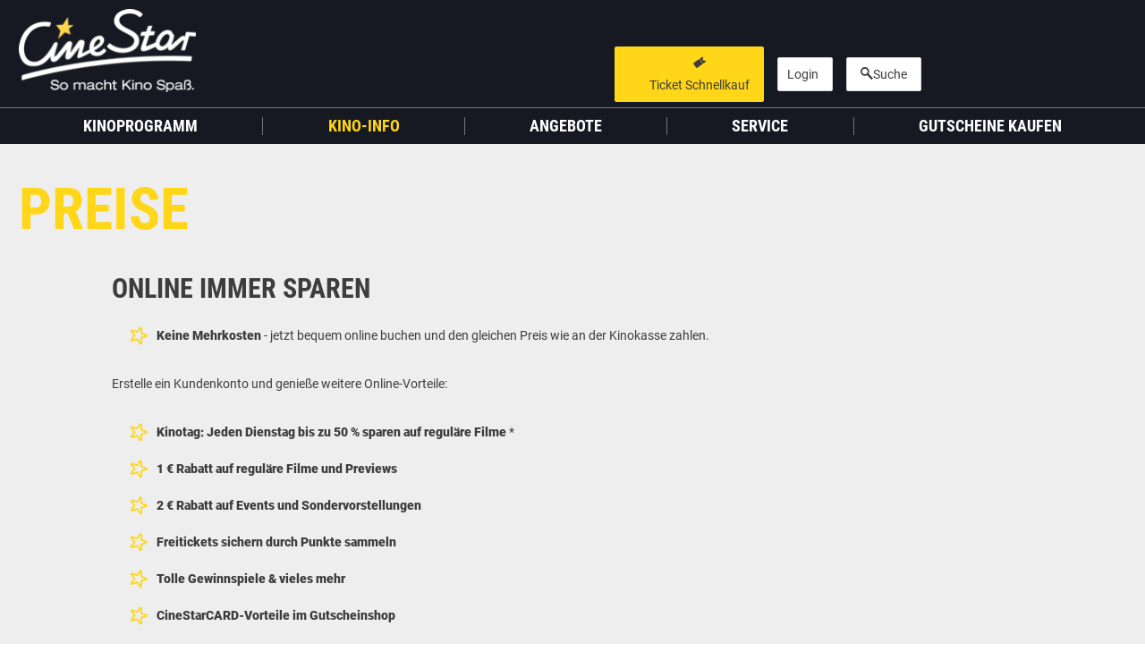

--- FILE ---
content_type: text/html; charset=UTF-8
request_url: https://www.cinestar.de/kino-garbsen/info/preise
body_size: 128529
content:
<!doctype html><html lang="de"><head><link rel="apple-touch-icon" sizes="180x180" href="/apple-touch-icon.png"><link rel="icon" type="image/png" sizes="32x32" href="/favicon-32x32.png"><link rel="icon" type="image/png" sizes="16x16" href="/favicon-16x16.png"><link rel="manifest" crossorigin="use-credentials" href="/manifest.json"><link rel="mask-icon" href="/safari-pinned-tab.svg" color="#ffffff"><meta name="theme-color" content="#ffffff"><meta name="facebook-domain-verification" content="0g3au8nrqteunrw6k269v5xit8bwbv" /><meta charset="utf-8"><meta name="viewport" content="width=device-width, initial-scale=1.0, user-scalable=no"><title>Preise | CineStar Garbsen</title><meta name="description" content="Alle aktuellen Preise für alle Kinobesuche und Veranstaltungen im CineStar Garbsen."/><meta name="author" content="Greater Union Filmpalast GmbH, Neue Filmpalast GmbH &amp; Co. KG"/><meta name="keywords" content="CineStar Garbsen, CineStar Garbsen, Preise, Eintrittspreise, Aktionen, Preisvorteile"/><meta name="robots" content="index, follow"/><meta property="og:title" content="Preise | CineStar Garbsen"><meta property="og:description" content="Alle aktuellen Preise für alle Kinobesuche und Veranstaltungen im CineStar Garbsen."><meta name="twitter:card" content="summary_large_image" /><meta property="og:url" content="https://www.cinestar.de/kino-garbsen/info/preise"/><link href="/build/app_css.33dccb188792376bf2f5.css" media="screen" rel="stylesheet"/><link href="/build/app_print_css.33dccb188792376bf2f5.css" media="print" rel="stylesheet"/><script type="text/javascript">
            window.isHomepage = false;
        </script><script type="text/javascript">
            window.cinema = 24;
            window.cinemaName = 'CineStar\u0020Garbsen';
            window.bannerTrackingUrl = "https://www.cinestar.de/collect/index.php";
            window.videoTrackingUrl = "https://www.cinestar.de/collect/video.php";
            window.pageKey = "PAGE_CMS_14";
        </script><script type="application/ld+json">
        {
            "@context": "http://schema.org",
            "@type": "MovieTheater",
            "name": "CineStar Garbsen",
            "url": "https://www.cinestar.de/kino-garbsen",
            "openingHours": "Jeden Tag 15 Minuten vor dem Beginn der ersten Vorstellung.",
            "image": "https://www.cinestar.de/media/cache/web_m/media/kinofotos/garbsen-cinestar/mitarbeiter.jpg",
            "address": {
                "@type": "PostalAddress",
                "addressRegion": "Niedersachsen",
                "streetAddress": "Rathausplatz 2",
                "postalCode": "30823",
                "addressLocality": "Garbsen"
              }
        }
        </script><!-- begin preload of IOM web manager --><link rel="preload" href="//data-f0a1fa7abc.cinestar.de/iomm/latest/manager/base/es6/bundle.js" as="script" id="IOMmBundle"><link rel="preload" href="//data-f0a1fa7abc.cinestar.de/iomm/latest/bootstrap/loader.js" as="script"><!-- end preload of IOM web manager --><!-- begin loading of IOMm bootstrap code --><script type="text/javascript" src="//data-f0a1fa7abc.cinestar.de/iomm/latest/bootstrap/loader.js"></script><script>
        var gaPropertyRollup = 'UA-3166411-12';
        var disableStrRollup = 'ga-disable-' + gaPropertyRollup;

        if (document.cookie.indexOf(gaPropertyRollup + '=true') > -1) {
            window[disableStrRollup] = true;
        }

        // Opt-out function
        function gaOptout() {
            document.cookie = disableStrRollup + '=true; expires=Thu, 31 Dec 2099 23:59:59 UTC; path=/';
            window[disableStrRollup] = true;
        }

        <!-- Google Tag Manager -->
        (function (w, d, s, l, i) {
            w[l] = w[l] || [];
            w[l].push({
                'gtm.start':
                    new Date().getTime(), event: 'gtm.js'
            });
            var f = d.getElementsByTagName(s)[0],
                j = d.createElement(s), dl = l != 'dataLayer' ? '&l=' + l : '';
            j.async = true;
            j.src =
                'https://www.googletagmanager.com/gtm.js?id=' + i + dl;
            f.parentNode.insertBefore(j, f);
        })(window, document, 'script', 'dataLayer', 'GTM-58DWZDP');
        <!-- End Google Tag Manager --></script><!-- DO NOT MODIFY --><script>
        window.translations = [];
        window.translations['react_search_input_placeholder'] = "Suche nach Filmen und Events";
        window.translations['react_search_artits'] = 'künstler -';
        window.translations['react_search_concerts'] = 'konzerte -';
        window.translations['react_search_movies'] = 'filme -';
        window.translations['react_search_festivals'] = 'festival -';
        window.translations['react_search_locations'] = 'locations -';
        window.translations['react_search_cities'] = 'Städte -';
        window.translations['react_search_sold_out'] = 'ausverkauft';
        window.translations['react_search_canceled'] = 'fällt aus';
        window.translations['react_search_start_typing'] = 'Starte Deine Eingabe';
        window.translations['react_search_search_btn'] = 'SUCHEN';
        window.translations['react_search_events'] = 'Veranstaltungen';
        window.translations['react_search_no_results'] = 'Es wurden keine passenden Inhalte oder Filme gefunden';
        window.translations['react_search_free'] = 'freier Eintritt';
    </script><!--script async defer src="https://cdn.stroeerdigitalgroup.de/metatag/preview/cms_cinestar/metaTag.min.js" type="text/javascript"></script--><!--script async defer src="https://cdn.stroeerdigitalgroup.de/metatag/live/cms_cinestar/metaTag.min.js" type="text/javascript"></script--><script>"use strict";function _typeof(t){return(_typeof="function"==typeof Symbol&&"symbol"==typeof Symbol.iterator?function(t){return typeof t}:function(t){return t&&"function"==typeof Symbol&&t.constructor===Symbol&&t!==Symbol.prototype?"symbol":typeof t})(t)}!function(){var t=function(){var t,e,o=[],n=window,r=n;for(;r;){try{if(r.frames.__tcfapiLocator){t=r;break}}catch(t){}if(r===n.top)break;r=r.parent}t||(!function t(){var e=n.document,o=!!n.frames.__tcfapiLocator;if(!o)if(e.body){var r=e.createElement("iframe");r.style.cssText="display:none",r.name="__tcfapiLocator",e.body.appendChild(r)}else setTimeout(t,5);return!o}(),n.__tcfapi=function(){for(var t=arguments.length,n=new Array(t),r=0;r<t;r++)n[r]=arguments[r];if(!n.length)return o;"setGdprApplies"===n[0]?n.length>3&&2===parseInt(n[1],10)&&"boolean"==typeof n[3]&&(e=n[3],"function"==typeof n[2]&&n[2]("set",!0)):"ping"===n[0]?"function"==typeof n[2]&&n[2]({gdprApplies:e,cmpLoaded:!1,cmpStatus:"stub"}):o.push(n)},n.addEventListener("message",(function(t){var e="string"==typeof t.data,o={};if(e)try{o=JSON.parse(t.data)}catch(t){}else o=t.data;var n="object"===_typeof(o)&&null!==o?o.__tcfapiCall:null;n&&window.__tcfapi(n.command,n.version,(function(o,r){var a={__tcfapiReturn:{returnValue:o,success:r,callId:n.callId}};t&&t.source&&t.source.postMessage&&t.source.postMessage(e?JSON.stringify(a):a,"*")}),n.parameter)}),!1))};"undefined"!=typeof module?module.exports=t:t()}();</script><script>
            window._sp_queue = [];
            window._sp_ = {
                config: {
                    accountId: 375,
                    baseEndpoint: 'https://cdn.privacy-mgmt.com',
                    propertyHref: "https://www.cinestar.de",
                    joinHref: true,
                    gdpr: {
                        groupPmId: 1325288,
                    }
                }
            }
        </script><script src='https://cdn.privacy-mgmt.com/unified/wrapperMessagingWithoutDetection.js' async></script></head><body class=""><script src="/build/cmp.33dccb188792376bf2f5.js"></script><!--script src="https://gdpr.mandarin-medien.de/manager.js?id=a7e2bc4f-b779-11ea-906b-8a9f7e9b8cee"></script--><!-- Google Tag Manager (noscript) --><noscript><iframe src="https://www.googletagmanager.com/ns.html?id=GTM-58DWZDP"
            height="0" width="0" style="display:none;visibility:hidden"></iframe></noscript><!-- End Google Tag Manager (noscript) --><!-- Page Key : PAGE_CMS_14 --><section class="cinema-select-container-mobile hidden-md hidden-lg"><div class="container"><div class="row"><div class="col-xs-24"><form name="cinema-select" class="cinema-selection"><select class="cinema-select"><option data-imax="0" rel="37094" value="kino-augsburg">Augsburg</option><option data-imax="0" rel="46776" value="kino-berlin-cubix-am-alexanderplatz">Berlin - Cubix am Alexanderplatz</option><option data-imax="0" rel="33898" value="kino-berlin-hellersdorf">Berlin - Hellersdorf</option><option data-imax="0" rel="39606" value="berlin-kino-in-der-kulturbrauerei">Berlin - Kino in der KulturBrauerei</option><option data-imax="0" rel="37653" value="kino-berlin-tegel">Berlin - Tegel</option><option data-imax="0" rel="32381" value="kino-berlin-treptower-park">Berlin - Treptower Park</option><option data-imax="0" rel="32374" value="kino-bonn-sternlichtspiele">Bonn</option><option data-imax="0" rel="38716" value="kino-bremen-kristall-palast">Bremen</option><option data-imax="0" rel="47397" value="chemnitz-kino-am-roten-turm">Chemnitz</option><option data-imax="1" rel="33931" value="kino-dortmund">Dortmund IMAX</option><option data-imax="0" rel="37175" value="kino-duesseldorf">Düsseldorf</option><option data-imax="0" rel="48577" value="kino-emden">Emden</option><option data-imax="0" rel="43316" value="kino-erfurt">Erfurt</option><option data-imax="0" rel="33976" value="kino-erlangen">Erlangen</option><option data-imax="0" rel="36055" value="kino-frankfurt-oder">Frankfurt (Oder)</option><option data-imax="1" rel="43377" value="kino-frankfurt-main-metropolis">FF/M Metropolis IMAX</option><option data-imax="0" rel="38821" value="kino-fulda">Fulda</option><option data-imax="0" rel="38823" selected value="kino-garbsen">Garbsen</option><option data-imax="0" rel="32146" value="kino-greifswald">Greifswald</option><option data-imax="0" rel="34003" value="kino-hagen">Hagen</option><option data-imax="0" rel="60940" value="kino-ingolstadt">Ingolstadt</option><option data-imax="0" rel="37108" value="kino-jena">Jena</option><option data-imax="1" rel="39796" value="kino-karlsruhe-filmpalast-am-zkm">Karlsruhe IMAX</option><option data-imax="0" rel="60936" value="kino-konstanz">Konstanz</option><option data-imax="1" rel="43337" value="kino-leipzig">Leipzig IMAX</option><option data-imax="0" rel="33140" value="kino-luebeck-filmhaus">Lübeck - Filmhaus</option><option data-imax="0" rel="33139" value="kino-luebeck-stadthalle">Lübeck - Stadthalle</option><option data-imax="0" rel="36259" value="kino-magdeburg">Magdeburg</option><option data-imax="0" rel="38696" value="kino-mainz">Mainz</option><option data-imax="0" rel="32220" value="kino-neubrandenburg">Neubrandenburg</option><option data-imax="0" rel="80001" value="kino-neumuenster">Neumünster</option><option data-imax="1" rel="31460" value="kino-oberhausen-filmpalast-im-centro">Oberhausen IMAX</option><option data-imax="0" rel="70000" value="kino-remscheid">Remscheid</option><option data-imax="0" rel="32258" value="kino-rostock-capitol">Rostock - Capitol</option><option data-imax="0" rel="32261" value="kino-rostock">Rostock - Lütten Klein</option><option data-imax="0" rel="42136" value="kino-saarbruecken">Saarbrücken</option><option data-imax="0" rel="38676" value="kino-siegen">Siegen</option><option data-imax="0" rel="38678" value="kino-stade">Stade</option><option data-imax="0" rel="32283" value="kino-stralsund">Stralsund</option><option data-imax="0" rel="46236" value="kino-villingen-schwenningen">Villingen-Schwenningen</option><option data-imax="0" rel="38779" value="kino-waren-mueritz">Waren (Müritz)</option><option data-imax="0" rel="32300" value="kino-weimar">Weimar</option><option data-imax="0" rel="38776" value="kino-wildau">Wildau</option><option data-imax="0" rel="32307" value="kino-wismar">Wismar</option></select></form></div></div></div></section><header id="main-header"><div class="mid-header"><div class="header-collapse-bg-1"></div><div class="header-collapse-bg-2"></div><div class="container"><div class="row"><div class="header-group header-group-1 col-xs-18 col-md-5  col-lg-7"><div class="header-group-wrap"><div class="nav-control-container"><a class="nav-control nav-toggle" rel="main-navigation"><i class="icon icon-cinestar-icon-burger"></i></a></div><div class="logo-container"><a href="/" class="main-logo"><div class="logo-full"><img src="/bundles/website/images/layout/logo_xxl_weiss.png"/></div><div class="logo-collapse"><i class="icon icon-cinestar-icon-signet-stern-full"></i></div></a></div><div class="breadcrumb"><span itemscope itemtype="https://data-vocabulary.org/Breadcrumb"><a itemprop="url"
                                            href="/kino-garbsen"><span itemprop="title">Startseite</span></a>
                                             //                                             </span><span itemscope itemtype="https://data-vocabulary.org/Breadcrumb"><a itemprop="url"
                                            href="/kino-garbsen/info"><span itemprop="title">Info</span></a>
                                             //                                             </span><span itemscope itemtype="https://data-vocabulary.org/Breadcrumb"><a itemprop="url"
                                            ><span itemprop="title">Preise</span></a></span></div></div></div><div class="header-group header-group-2 col-md-19  col-lg-16 hidden-xs hidden-sm"><div class="header-group-wrap"><div class="cinema-selection-container"><form name="cinema-select" class="cinema-selection"><select class="cinema-select"><option data-imax="0" rel="37094" value="kino-augsburg">Augsburg</option><option data-imax="0" rel="46776" value="kino-berlin-cubix-am-alexanderplatz">Berlin - Cubix am Alexanderplatz</option><option data-imax="0" rel="33898" value="kino-berlin-hellersdorf">Berlin - Hellersdorf</option><option data-imax="0" rel="39606" value="berlin-kino-in-der-kulturbrauerei">Berlin - Kino in der KulturBrauerei</option><option data-imax="0" rel="37653" value="kino-berlin-tegel">Berlin - Tegel</option><option data-imax="0" rel="32381" value="kino-berlin-treptower-park">Berlin - Treptower Park</option><option data-imax="0" rel="32374" value="kino-bonn-sternlichtspiele">Bonn</option><option data-imax="0" rel="38716" value="kino-bremen-kristall-palast">Bremen</option><option data-imax="0" rel="47397" value="chemnitz-kino-am-roten-turm">Chemnitz</option><option data-imax="1" rel="33931" value="kino-dortmund">Dortmund IMAX</option><option data-imax="0" rel="37175" value="kino-duesseldorf">Düsseldorf</option><option data-imax="0" rel="48577" value="kino-emden">Emden</option><option data-imax="0" rel="43316" value="kino-erfurt">Erfurt</option><option data-imax="0" rel="33976" value="kino-erlangen">Erlangen</option><option data-imax="0" rel="36055" value="kino-frankfurt-oder">Frankfurt (Oder)</option><option data-imax="1" rel="43377" value="kino-frankfurt-main-metropolis">FF/M Metropolis IMAX</option><option data-imax="0" rel="38821" value="kino-fulda">Fulda</option><option data-imax="0" rel="38823" selected value="kino-garbsen">Garbsen</option><option data-imax="0" rel="32146" value="kino-greifswald">Greifswald</option><option data-imax="0" rel="34003" value="kino-hagen">Hagen</option><option data-imax="0" rel="60940" value="kino-ingolstadt">Ingolstadt</option><option data-imax="0" rel="37108" value="kino-jena">Jena</option><option data-imax="1" rel="39796" value="kino-karlsruhe-filmpalast-am-zkm">Karlsruhe IMAX</option><option data-imax="0" rel="60936" value="kino-konstanz">Konstanz</option><option data-imax="1" rel="43337" value="kino-leipzig">Leipzig IMAX</option><option data-imax="0" rel="33140" value="kino-luebeck-filmhaus">Lübeck - Filmhaus</option><option data-imax="0" rel="33139" value="kino-luebeck-stadthalle">Lübeck - Stadthalle</option><option data-imax="0" rel="36259" value="kino-magdeburg">Magdeburg</option><option data-imax="0" rel="38696" value="kino-mainz">Mainz</option><option data-imax="0" rel="32220" value="kino-neubrandenburg">Neubrandenburg</option><option data-imax="0" rel="80001" value="kino-neumuenster">Neumünster</option><option data-imax="1" rel="31460" value="kino-oberhausen-filmpalast-im-centro">Oberhausen IMAX</option><option data-imax="0" rel="70000" value="kino-remscheid">Remscheid</option><option data-imax="0" rel="32258" value="kino-rostock-capitol">Rostock - Capitol</option><option data-imax="0" rel="32261" value="kino-rostock">Rostock - Lütten Klein</option><option data-imax="0" rel="42136" value="kino-saarbruecken">Saarbrücken</option><option data-imax="0" rel="38676" value="kino-siegen">Siegen</option><option data-imax="0" rel="38678" value="kino-stade">Stade</option><option data-imax="0" rel="32283" value="kino-stralsund">Stralsund</option><option data-imax="0" rel="46236" value="kino-villingen-schwenningen">Villingen-Schwenningen</option><option data-imax="0" rel="38779" value="kino-waren-mueritz">Waren (Müritz)</option><option data-imax="0" rel="32300" value="kino-weimar">Weimar</option><option data-imax="0" rel="38776" value="kino-wildau">Wildau</option><option data-imax="0" rel="32307" value="kino-wismar">Wismar</option></select></form></div><div class="btn-container ticket-btn-container"><a href="" class="btn-header-ticket btn btn-full btn-yellow"><span><i class="icon icon-cinestar-icon-ticket"></i><span class="label-1">Ticket Schnellkauf</span><span class="label-2">Ticketkauf</span></span></a></div><div class="btn-container card-btn-container"><a rel="nofollow" href="/kino-garbsen/account/willkommen" class="btn-card btn btn-full btn-ghost-light"><span><span class="icon"></span><span class="label-1">Login</span><span class="label-2">Mein Konto</span></span></a></div><div class="btn-container search-btn-container"><a
                                                    href="#"
                                                    data-overlay-url="/overlay/search/24"

                                                    class="overlay-loader btn btn-full btn-ghost-light btn-search"
                                                    data-overlay-id="loy-login-overlay"><span><i class="icon icon-cinestar-icon-suche"></i><span class="label">Suche</span></span></a></div></div></div><div class="header-group header-group-3"><a
                                                href="/kino-garbsen/account/willkommen"
                                                class="btn-login"></a><a href="#"
                                       data-overlay-url="/overlay/search/24"
                                       class="overlay-loader btn-search"
                                       data-overlay-id="loy-login-overlay"><i class="icon icon-cinestar-icon-suche"></i></a></div></div></div></div><div class="fast-nav-container"><div class="container"><div class="row"><div class="col-xs-24"><nav class="nav nav-fast"><ul><li><a class="btn-header-ticket-mobile" href=""><span>Ticketkauf</span></a></li><li><a href="https://shop.cinestar.de" target="_blank"><span>Gutscheine</span></a></li><li><a href="/kino-garbsen/angebote" target="_blank"><span>Angebote</span></a></li></ul></nav></div></div></div></div><nav id="main-navigation"><div class="container"><div class="row"><div class="col-xs-24 hidden-md hidden-lg nav-control-container nav-close-container"><a class="nav-control nav-close" rel="main-navigation"><i class="icon icon-cinestar-icon-close"></i></a></div><div class="col-xs-24 col-sm-8 col-sm-push-8 col-md-24 col-md-push-0"><ul itemscope="itemscope" itemtype="http://schema.org/SiteNavigationElement"><li class="first"><a href="/kino-garbsen#kinoprogramm" itemprop="url"  onClick="document.querySelector(&quot;#main-navigation&quot;).classList.remove(&quot;show&quot;);"><span itemprop="name">Kinoprogramm</span></a></li><li class="current_ancestor"><a itemprop="url"><span itemprop="name">Kino-Info</span></a><ul class="menu_level_1"><li class="first"><a href="/kino-garbsen/info" itemprop="url" ><span itemprop="name">Übersicht</span></a></li><li class="active"><a href="/kino-garbsen/info/preise" itemprop="url" ><span itemprop="name">Preise</span></a></li><li><a href="/kino-garbsen/info/anfahrt" itemprop="url" ><span itemprop="name">Anfahrt</span></a></li><li><a href="/kino-garbsen/snacks-und-drinks" itemprop="url" ><span itemprop="name">Snacks &amp; Drinks</span></a></li><li><a href="/kino-garbsen/deine-kinoausstattung" itemprop="url" ><span itemprop="name">Deine Kinoausstattung</span></a></li><li class="last"><a href="/kino-garbsen/info/partner" itemprop="url" ><span itemprop="name">Partner</span></a></li></ul></li><li><a href="/kino-garbsen/angebote" itemprop="url" ><span itemprop="name">Angebote</span></a></li><li><a itemprop="url"><span itemprop="name">Service</span></a><ul class="menu_level_1"><li class="first"><a href="/kino-garbsen/cinestarcard" itemprop="url" ><span itemprop="name">CineStarCARD</span></a></li><li><a href="/kino-garbsen/kindergeburtstag" itemprop="url" ><span itemprop="name">Kindergeburtstag</span></a></li><li><a href="/kino-garbsen/faq" itemprop="url" ><span itemprop="name">FAQ</span></a></li><li class="last"><a href="/kino-garbsen/kontakt" itemprop="url" ><span itemprop="name">Kontakt</span></a></li></ul></li><li class="last"><a href="https://shop.cinestar.de" itemprop="url" ><span itemprop="name">Gutscheine kaufen</span></a></li></ul></div></div></div></nav></header><div class="cs-overlay-container " id="external-link-overlay" ><div class="container"><div class="row"><div class="overlay-box"><div class="overlay-box-header"><a class="overlay-control overlay-close" rel="external-link-overlay"><i
                                                class="icon icon-cinestar-icon-close"></i></a></div><div class="overlay-box-body"><h2
                                        class="overlay-body-title">Lieber CineStar-Gast,</h2><div class="overlay-body-content"><div class="text-center"><p>Sie werden nun auf eine Website eines Drittanbieters weitergeleitet.</p><a class="btn btn-ghost-light btn-external-link" target="_blank" href="https://www.cinestar.de">
            Weiter zur externen Seite
        </a></div></div></div></div></div></div></div><div class="cs-overlay-container " id="card-vouchers-add-overlay" ><div class="container"><div class="row"><div class="overlay-box"><div class="overlay-box-header"><a class="overlay-control overlay-close" rel="card-vouchers-add-overlay"><i
                                                class="icon icon-cinestar-icon-close"></i></a></div><div class="overlay-box-body"><h2
                                        class="overlay-body-title">Gutschein hinzufügen</h2><div class="overlay-body-content"></div></div></div></div></div></div><div class="cs-overlay-container " id="card-vouchers-details-overlay" ><div class="container"><div class="row"><div class="overlay-box"><div class="overlay-box-header"><a class="overlay-control overlay-close" rel="card-vouchers-details-overlay"><i
                                                class="icon icon-cinestar-icon-close"></i></a><div class="voucher-details-card-preview"><div class="card-voucher"><h2>Gutschein</h2><div class="card-details not-valid-after">Gültig bis: <time>?</time></div></div></div></div><div class="overlay-box-body"><div class="overlay-body-content"></div></div></div></div></div></div><main id="main-content" class=""><section id="default" class="default-section"><div class="container"><div class="row"><h1 class="page-title">Preise</h1><div class="paragraph paragraph-default"><h3 class="paragraph-title">Online immer sparen</h3><div class="paragraph-text"><ul><li><b>Keine Mehrkosten</b>&nbsp;- jetzt bequem online buchen und den gleichen Preis wie an der Kinokasse zahlen.</li></ul><p>Erstelle ein Kundenkonto und genieße weitere Online-Vorteile:</p><ul><li><b>Kinotag: Jeden Dienstag bis zu 50 % sparen auf reguläre Filme</b> *</li><li><b>1 € Rabatt auf reguläre Filme und Previews</b></li><li><b>2 € Rabatt auf Events und Sondervorstellungen</b></li><li><b>Freitickets sichern durch Punkte sammeln</b></li><li><b>Tolle Gewinnspiele &amp; vieles mehr</b></li><li><b>CineStarCARD-Vorteile im Gutscheinshop</b></li></ul><p>Das Kundenkonto ist natürlich kostenlos. Also worauf wartest du noch?</p><p><a class="btn btn-yellow" href="https://www.cinestar.de/redirect/card/registrierung" target="_blank" style="line-height: 1.42857;">Zur Registrierung</a></p><p><br></p></div></div><div class="pricetable-container col-xs-24 col-lg-19 col-lg-push-2 "><div class="table-wrap"><div class="table-inner-wrap"><table class="table table-responsive price-table price-table-default price-table-grouped"><thead><tr class="days-row"><th class="price-table-name fixed-column">
            Parkett        </th><th class="day">Montag - Mittwoch</th><th class="day">Donnerstag - Sonntag</th></tr></thead><tbody><tr class="prices-row customer-child"><td class="customer fixed-column">Kind</td><td class="price">6,90 €</td><td class="price">6,90 €</td></tr><tr class="prices-row customer-adult"><td class="customer fixed-column">Erwachsener</td><td class="price">10,90 €</td><td class="price">11,90 €</td></tr></tbody></table></div></div></div><div class="pricetable-container col-xs-24 col-lg-19 col-lg-push-2 "><div class="table-wrap"><div class="table-inner-wrap"><table class="table table-responsive price-table price-table-default price-table-grouped"><thead><tr class="days-row"><th class="price-table-name fixed-column">
            Loge        </th><th class="day">Montag - Mittwoch</th><th class="day">Donnerstag - Sonntag</th></tr></thead><tbody><tr class="prices-row customer-child"><td class="customer fixed-column">Kind</td><td class="price">8,90 €</td><td class="price">8,90 €</td></tr><tr class="prices-row customer-adult"><td class="customer fixed-column">Erwachsener</td><td class="price">12,90 €</td><td class="price">13,90 €</td></tr></tbody></table></div></div></div><div class="pricetable-container col-xs-24 col-lg-19 col-lg-push-2 "><div class="table-wrap"><div class="table-inner-wrap"><table class="table table-responsive price-table price-table-default price-table-grouped"><thead><tr class="days-row"><th class="price-table-name fixed-column">
            Recliner        </th><th class="day">Montag - Mittwoch</th><th class="day">Donnerstag - Sonntag</th></tr></thead><tbody><tr class="prices-row customer-child"><td class="customer fixed-column">Kind</td><td class="price">-</td><td class="price">-</td></tr><tr class="prices-row customer-adult"><td class="customer fixed-column">Erwachsener</td><td class="price">-</td><td class="price">-</td></tr></tbody></table></div></div></div><div class="paragraph paragraph-default"><div class="paragraph-text"><p><b>Zuschläge</b><br></p><ul><li>3 € für 3D-Filme</li><li>zzgl. 1 € 3D-Brille</li><li>ggf. bis 3 € Filmzuschlag<br><br></li></ul><p><b>Feiertag</b><br></p><ul><li>Tagespreis Do.-So.</li></ul></div></div><div class="paragraph paragraph-default"><div class="paragraph-text"><div><b>Kinderpreis<br><br></b></div><ul><li>Der Kinderpreis gilt bis einschließlich 11 Jahre und am Kinotag (dienstags) bis 15 Jahre.</li></ul></div></div><div class="paragraph paragraph-default"><div class="paragraph-text"><p><img src="[data-uri]" data-filename="CIN-A-09-24-Ueberarbeitung_HappyFamily_Banner_SoFe_6.9.jpg" class="img-responsive"><br></p></div></div><div class="paragraph paragraph-default"><div class="paragraph-text"><a></a><a href="https://www.cinestar.de/sparen"><img src="/media/preisbanner/CIN-66-25-ONBAN-Studentenvorteil_980x200.jpg" class="img-responsive"></a><br></div></div><div class="paragraph paragraph-default"><div class="paragraph-text"><p><span class="NormalTextRun SCXW187108051 BCX0" style="font-size: 10.5px; -webkit-user-drag: none; -webkit-tap-highlight-color: transparent; margin: 0px; padding: 0px; user-select: text;"><span class="NormalTextRun SCXW187108051 BCX0" style="-webkit-user-drag: none; -webkit-tap-highlight-color: transparent; margin: 0px; padding: 0px; user-select: text;"><span class="EOP SCXW93556107 BCX0" data-ccp-props="{&quot;335559685&quot;:360}" style="-webkit-user-drag: none; -webkit-tap-highlight-color: transparent; margin: 0px; padding: 0px; user-select: text; line-height: 20.7px;">*basierend auf dem</span></span>&nbsp;Do. -&nbsp;</span><span style="font-size: 10.5px;">So.</span><span style="font-size: 10.5px; text-align: center;">&nbsp;Preis&nbsp;</span><span data-contrast="auto" xml:lang="DE-DE" lang="DE-DE" class="TextRun SCXW93556107 BCX0" style="font-size: 10.5px; -webkit-user-drag: none; -webkit-tap-highlight-color: transparent; margin: 0px; padding: 0px; user-select: text; line-height: 20.7px;">inkl. Zuschläge</span><span class="EOP SCXW93556107 BCX0" data-ccp-props="{&quot;335559685&quot;:360}" style="font-size: 10.5px; -webkit-user-drag: none; -webkit-tap-highlight-color: transparent; margin: 0px; padding: 0px; user-select: text; line-height: 20.7px;">&nbsp;- Der Kinotag gilt nicht an Feiertagen.</span></p></div></div></div></div></section></main><footer id="main-footer"><div class="container"><div class="row" itemscope itemtype="http://schema.org/SiteNavigationElement"><div class="col-xs-24 col-sm-8 col-lg-6"><nav id="footer-meta-nav" class="footer-nav meta-nav collapsible-xs show"><div class="logo hidden-xs"><img height="60" src="/bundles/website/images/layout/logo_xxl_weiss.png"></div><div class="h5 nav-control nav-toggle hidden-sm hidden-md hidden-lg" rel="footer-meta-nav">CineStar</div><div class="nav-wrap"><ul><li class="first"><a href="/kino-garbsen/karriere" itemprop="url" ><span itemprop="name">Karriere</span></a></li><li><a href="/kino-garbsen/agb" itemprop="url" ><span itemprop="name">AGB</span></a></li><li><a href="/kino-garbsen/nutzungsbedingungen" itemprop="url" ><span itemprop="name">Nutzungsbedingungen</span></a></li><li><a href="/kino-garbsen/datenschutzbestimmungen" itemprop="url" ><span itemprop="name">Datenschutzhinweise</span></a></li><li><a href="#" itemprop="url"  onClick="consentUtility.loadConsentManager();return false;"><span itemprop="name">Cookie Einstellungen</span></a></li><li><a href="/kino-garbsen/compliance" itemprop="url" ><span itemprop="name">Compliance</span></a></li><li><a href="/kino-garbsen/infopflicht" itemprop="url" ><span itemprop="name">Infopflicht nach DSGVO</span></a></li><li><a href="/kino-garbsen/widerrufsbelehrung" itemprop="url" ><span itemprop="name">Widerrufsbelehrung</span></a></li><li class="last"><a href="/kino-garbsen/impressum" itemprop="url" ><span itemprop="name">Impressum</span></a></li></ul></div></nav></div><div class="col-xs-24 col-sm-8 col-lg-6"><nav id="footer-service-nav" class="footer-nav service-nav collapsible-xs"><div class="h5 nav-control nav-toggle" rel="footer-service-nav">Weitere Angebote</div><div class="nav-wrap"><ul><li class="first"><a href="https://shop.cinestar.de" itemprop="url"  target="_blank"><span itemprop="name">Gutscheine</span></a></li><li><a href="https://shop.cinestar.de/geschaeftskunden.html" itemprop="url"  target="_blank"><span itemprop="name">Geschäftskunden-Gutscheine</span></a></li><li><a href="/kino-garbsen/cinestarcard" itemprop="url" ><span itemprop="name">CineStarCARD</span></a></li><li><a href="/kino-garbsen/schulvorstellungen" itemprop="url" ><span itemprop="name">Schulvorstellungen</span></a></li><li><a href="/kino-garbsen/best-of-cinema" itemprop="url" ><span itemprop="name">Best of Cinema</span></a></li><li><a href="/kino-garbsen/mein-erster-kinobesuch" itemprop="url" ><span itemprop="name">Mein erster Kinobesuch</span></a></li><li><a href="/kino-garbsen/deutsche-filme-so-nah-geht-kino" itemprop="url" ><span itemprop="name">Deutscher Film</span></a></li><li><a href="/kino-garbsen/metropolitan-opera" itemprop="url" ><span itemprop="name">Metropolitan Opera</span></a></li><li class="last"><a href="/kino-garbsen/kindergeburtstag" itemprop="url" ><span itemprop="name">Kindergeburtstag</span></a></li></ul></div></nav></div><div class="col-xs-24 col-sm-8 col-lg-6"><nav id="footer-info-nav" class="footer-nav info-nav collapsible-xs"><div class="h5 nav-control nav-toggle" rel="footer-info-nav">Weitere Infos</div><div class="nav-wrap"><ul><li class="first"><a href="/kino-garbsen/faq" itemprop="url" ><span itemprop="name">FAQ</span></a></li><li><a href="/kino-garbsen/kontakt" itemprop="url" ><span itemprop="name">Kontakt</span></a></li><li><a href="/kino-garbsen/special-events" itemprop="url" ><span itemprop="name">Kino mieten</span></a></li><li><a href="https://www.kinowerbung.de" itemprop="url" ><span itemprop="name">Regionale Kinowerbung</span></a></li><li><a href="/kino-garbsen/ausschreibungen" itemprop="url" ><span itemprop="name">Ausschreibungen</span></a></li><li class="last"><a href="/kino-garbsen/digitale-barrierefreiheit" itemprop="url" ><span itemprop="name">Barrierefreiheit</span></a></li></ul></div></nav></div><div class="col-xs-24 col-lg-6 "><div class="row"><div class="col-sm-8 col-lg-24 social"><div class="footer-nav footer-nav-horizontal social-nav"><div class="h5 hidden-xs">Folge Uns</div><ul><li><a class="social-link overlay-loader" data-overlay-id="facebook-redirect-overlay" href="/overlay/facebook" target="_blank"><i class="icon icon-cinestar-icon-facebook"></i></a></li><li><a class="social-link" href="https://www.instagram.com/cinestar_de/" target="_blank"><i
                        class="icon icon-cinestar-icon-instagram"></i></a></li></ul></div></div><div class="col-sm-8 col-lg-24 app"><div class="footer-nav footer-nav-horizontal app-nav"><div class="h5 hidden-xs">Cinestar App</div><ul><li><a class="social-link" href="https://itunes.apple.com/de/app/cinestar/id852408473?mt=8" target="_blank"><i class="icon icon-cinestar-icon-ios"></i></a></li><li><a class="social-link" href="https://play.google.com/store/apps/details?id=de.cinestar.app" target="_blank"><i class="icon icon-cinestar-icon-android"></i></a></li></ul></div></div><div class="col-xs-24 col-sm-8 col-lg-24"><div class="footer-nav footer-nav-horizontal payment-nav"><div class="h5">Zahlarten</div><ul><li><img alt="vista" src="/bundles/website/images/icons/visa_sw.png"></li><li><img alt="MasterCard" src="/bundles/website/images/icons/mc_sw.png"></li><li><img alt="PayPal" src="/bundles/website/images/icons/paypal_sw.png"></li></ul></div></div><div class="col-xs-24 col-sm-8 col-lg-24 extra"><a href="/kino-garbsen/deutsche-filme-so-nah-geht-kino"><img alt="deutscherfilm" alt="CineStar - Fan und Unterstützer des Deutschen Films!" title="CineStar - Fan und Unterstützer des Deutschen Films!" src="/bundles/website/images/icons/logo_deutscher_film_2.png"></a></div></div></div></div></div></footer><!-- wc#225 --><a class="back-to-top"><i class="icon icon-chevron-up"></i></a><script>

    window.React = {
        domain: 'https://www.cinestar.de',
        apiDomain: 'https://www.cinestar.de',
        imageDomain:  'https://www.cinestar.de',
        fallbackImage: '/media/filmbilder/fallback-poster.jpg',
        currentCinemaId: 24,
        searchPageUrl: 'https://www.cinestar.de/kino-garbsen/suche',
        currentCinemaName: 'CineStar Garbsen'
    };

    window.career_api_url = 'https://jobs.cinestar.de';
    window.refresh_token_url = '/auth/refresh';

    window.cinemaUrls = {
        prices: 'https://www.cinestar.de/kino-garbsen/info/preise'
    };

</script><script>
        function onloadCallback(e) {

            var c = document.querySelectorAll('div.g-recaptcha');

            if(typeof grecaptcha !== "undefined") {

                for (var i = 0; i < c.length; i++) {
                    var wId = grecaptcha.render(c[i], {
                        sitekey: c[i].dataset.sitekey,
                        callback: c[i].dataset.callback,
                        size: c[i].dataset.size
                    });
                    c[i].dataset.widgetid = wId;
                }
            }
        }
    </script><script src="/build/app.33dccb188792376bf2f5.js"></script><!--[mmcm:5e952f7404cc1c1121379b00(no-blocker)[<script src="https://www.google.com/recaptcha/api.js?onload=onloadCallback&render=explicit" async defer></script>]]--><!--script src="https://www.googleadservices.com/pagead/conversion.js"></script--><!--script src="https://script.ioam.de/iam.js"></script--><script>

        /**
         * String.prototype.padStart() polyfill
         * https://github.com/uxitten/polyfill/blob/master/string.polyfill.js
         * https://developer.mozilla.org/en-US/docs/Web/JavaScript/Reference/Global_Objects/String/padStart
         */
        if (!String.prototype.padStart) {
            String.prototype.padStart = function padStart(targetLength,padString) {
                targetLength = targetLength>>0; //truncate if number or convert non-number to 0;
                padString = String((typeof padString !== 'undefined' ? padString : ' '));
                if (this.length > targetLength) {
                    return String(this);
                }
                else {
                    targetLength = targetLength-this.length;
                    if (targetLength > padString.length) {
                        padString += padString.repeat(targetLength/padString.length); //append to original to ensure we are longer than needed
                    }
                    return padString.slice(0,targetLength) + String(this);
                }
            };
        }
    </script><script type='text/javascript'>


        var cmpInterval = setInterval(function () {

            if(consentUtility.loaded) {


                // if(typeof iom !== "undefined" && typeof iom.c !== "undefined") {



                                var consentIds = [
                    //1, // Cookies setzen: Informationen auf einem Gerät speichern und/oder abrufen
                    //7, // Tracking und Marktforschung: Anzeigen-Leistung messen
                    //9, // Tracking und Marktforschung: Marktforschung einsetzen, um Erkenntnisse über Zielgruppen zu gewinnen
                ];

                var consentCodeDec = 0;

                consentIds.forEach(function (id) {
                    consentCodeDec += Math.pow(2, id - 1);
                });

                consentCodeHex = consentCodeDec.toString(16).padStart(4, "0");

                var key = "0000"
                    + (window.consentUtility.isEnabled("730") ? "81" : "00")
                    + (window.consentUtility.isEnabled("730") ? consentCodeHex : "0000");

                /*var iam_data = {
                    "st": "cinestar", // site/domain
                    "cp": "", // code
                    "sv": "ke", // Frabo Steuerung
                    "ct": key
                };
                iom.c(iam_data);*/
                //}


                if (typeof IOMm !== "undefined") {
                    IOMm('configure', {
                        st: 'cinestar',
                        dn: 'data-f0a1fa7abc.cinestar.de',
                        ct: key,
                        mh: 5
                    });
                    IOMm('pageview', {cp: 'Preise'});
                    console.log('dispatched');
                }

                clearInterval(cmpInterval);
            }


        }, 50);



    </script>            </body></html>

--- FILE ---
content_type: application/javascript
request_url: https://www.cinestar.de/build/cmp.33dccb188792376bf2f5.js
body_size: 84698
content:
!function(e){var t={};function n(r){if(t[r])return t[r].exports;var i=t[r]={i:r,l:!1,exports:{}};return e[r].call(i.exports,i,i.exports,n),i.l=!0,i.exports}n.m=e,n.c=t,n.d=function(e,t,r){n.o(e,t)||Object.defineProperty(e,t,{enumerable:!0,get:r})},n.r=function(e){"undefined"!=typeof Symbol&&Symbol.toStringTag&&Object.defineProperty(e,Symbol.toStringTag,{value:"Module"}),Object.defineProperty(e,"__esModule",{value:!0})},n.t=function(e,t){if(1&t&&(e=n(e)),8&t)return e;if(4&t&&"object"==typeof e&&e&&e.__esModule)return e;var r=Object.create(null);if(n.r(r),Object.defineProperty(r,"default",{enumerable:!0,value:e}),2&t&&"string"!=typeof e)for(var i in e)n.d(r,i,function(t){return e[t]}.bind(null,i));return r},n.n=function(e){var t=e&&e.__esModule?function(){return e.default}:function(){return e};return n.d(t,"a",t),t},n.o=function(e,t){return Object.prototype.hasOwnProperty.call(e,t)},n.p="",n(n.s=1001)}([function(e,t,n){"use strict";e.exports=n(407)},function(e,t,n){var r=n(8),i=n(17),o=n(29),u=n(24),a=n(41),l=function(e,t,n){var c,s,f,d,p=e&l.F,h=e&l.G,v=e&l.S,m=e&l.P,g=e&l.B,y=h?r:v?r[t]||(r[t]={}):(r[t]||{}).prototype,b=h?i:i[t]||(i[t]={}),w=b.prototype||(b.prototype={});for(c in h&&(n=t),n)f=((s=!p&&y&&void 0!==y[c])?y:n)[c],d=g&&s?a(f,r):m&&"function"==typeof f?a(Function.call,f):f,y&&u(y,c,f,e&l.U),b[c]!=f&&o(b,c,d),m&&w[c]!=f&&(w[c]=f)};r.core=i,l.F=1,l.G=2,l.S=4,l.P=8,l.B=16,l.W=32,l.U=64,l.R=128,e.exports=l},,,,,,function(e,t){e.exports=function(e){try{return!!e()}catch(e){return!0}}},function(e,t){var n=e.exports="undefined"!=typeof window&&window.Math==Math?window:"undefined"!=typeof self&&self.Math==Math?self:Function("return this")();"number"==typeof __g&&(__g=n)},function(e,t){e.exports=function(e){return"object"==typeof e?null!==e:"function"==typeof e}},function(e,t,n){var r=n(9);e.exports=function(e){if(!r(e))throw TypeError(e+" is not an object!");return e}},,function(e,t,n){var r=n(108)("wks"),i=n(56),o=n(8).Symbol,u="function"==typeof o;(e.exports=function(e){return r[e]||(r[e]=u&&o[e]||(u?o:i)("Symbol."+e))}).store=r},function(e,t,n){var r=n(10),i=n(155),o=n(51),u=Object.defineProperty;t.f=n(16)?Object.defineProperty:function(e,t,n){if(r(e),t=o(t,!0),r(n),i)try{return u(e,t,n)}catch(e){}if("get"in n||"set"in n)throw TypeError("Accessors not supported!");return"value"in n&&(e[t]=n.value),e}},,,function(e,t,n){e.exports=!n(7)(function(){return 7!=Object.defineProperty({},"a",{get:function(){return 7}}).a})},function(e,t){var n=e.exports={version:"2.5.7"};"number"==typeof __e&&(__e=n)},function(e,t,n){var r=n(45),i=Math.min;e.exports=function(e){return e>0?i(r(e),9007199254740991):0}},,,,,,function(e,t,n){var r=n(8),i=n(29),o=n(28),u=n(56)("src"),a=Function.toString,l=(""+a).split("toString");n(17).inspectSource=function(e){return a.call(e)},(e.exports=function(e,t,n,a){var c="function"==typeof n;c&&(o(n,"name")||i(n,"name",t)),e[t]!==n&&(c&&(o(n,u)||i(n,u,e[t]?""+e[t]:l.join(String(t)))),e===r?e[t]=n:a?e[t]?e[t]=n:i(e,t,n):(delete e[t],i(e,t,n)))})(Function.prototype,"toString",function(){return"function"==typeof this&&this[u]||a.call(this)})},function(e,t,n){var r=n(1),i=n(7),o=n(44),u=/"/g,a=function(e,t,n,r){var i=String(o(e)),a="<"+t;return""!==n&&(a+=" "+n+'="'+String(r).replace(u,"&quot;")+'"'),a+">"+i+"</"+t+">"};e.exports=function(e,t){var n={};n[e]=t(a),r(r.P+r.F*i(function(){var t=""[e]('"');return t!==t.toLowerCase()||t.split('"').length>3}),"String",n)}},,function(e,t){var n;n=function(){return this}();try{n=n||Function("return this")()||(0,eval)("this")}catch(e){"object"==typeof window&&(n=window)}e.exports=n},function(e,t){var n={}.hasOwnProperty;e.exports=function(e,t){return n.call(e,t)}},function(e,t,n){var r=n(13),i=n(55);e.exports=n(16)?function(e,t,n){return r.f(e,t,i(1,n))}:function(e,t,n){return e[t]=n,e}},function(e,t,n){var r=n(79),i=n(44);e.exports=function(e){return r(i(e))}},function(e,t,n){var r=n(44);e.exports=function(e){return Object(r(e))}},,function(e,t,n){"use strict";!function e(){if("undefined"!=typeof __REACT_DEVTOOLS_GLOBAL_HOOK__&&"function"==typeof __REACT_DEVTOOLS_GLOBAL_HOOK__.checkDCE)try{__REACT_DEVTOOLS_GLOBAL_HOOK__.checkDCE(e)}catch(e){console.error(e)}}(),e.exports=n(418)},,,function(e,t,n){"use strict";var r=n(7);e.exports=function(e,t){return!!e&&r(function(){t?e.call(null,function(){},1):e.call(null)})}},,function(e,t,n){var r=n(80),i=n(55),o=n(30),u=n(51),a=n(28),l=n(155),c=Object.getOwnPropertyDescriptor;t.f=n(16)?c:function(e,t){if(e=o(e),t=u(t,!0),l)try{return c(e,t)}catch(e){}if(a(e,t))return i(!r.f.call(e,t),e[t])}},function(e,t,n){var r=n(1),i=n(17),o=n(7);e.exports=function(e,t){var n=(i.Object||{})[e]||Object[e],u={};u[e]=t(n),r(r.S+r.F*o(function(){n(1)}),"Object",u)}},function(e,t,n){var r=n(41),i=n(79),o=n(31),u=n(18),a=n(334);e.exports=function(e,t){var n=1==e,l=2==e,c=3==e,s=4==e,f=6==e,d=5==e||f,p=t||a;return function(t,a,h){for(var v,m,g=o(t),y=i(g),b=r(a,h,3),w=u(y.length),x=0,k=n?p(t,w):l?p(t,0):void 0;w>x;x++)if((d||x in y)&&(m=b(v=y[x],x,g),e))if(n)k[x]=m;else if(m)switch(e){case 3:return!0;case 5:return v;case 6:return x;case 2:k.push(v)}else if(s)return!1;return f?-1:c||s?s:k}}},function(e,t,n){var r=n(42);e.exports=function(e,t,n){if(r(e),void 0===t)return e;switch(n){case 1:return function(n){return e.call(t,n)};case 2:return function(n,r){return e.call(t,n,r)};case 3:return function(n,r,i){return e.call(t,n,r,i)}}return function(){return e.apply(t,arguments)}}},function(e,t){e.exports=function(e){if("function"!=typeof e)throw TypeError(e+" is not a function!");return e}},function(e,t){var n={}.toString;e.exports=function(e){return n.call(e).slice(8,-1)}},function(e,t){e.exports=function(e){if(null==e)throw TypeError("Can't call method on  "+e);return e}},function(e,t){var n=Math.ceil,r=Math.floor;e.exports=function(e){return isNaN(e=+e)?0:(e>0?r:n)(e)}},function(e,t,n){"use strict";if(n(16)){var r=n(57),i=n(8),o=n(7),u=n(1),a=n(95),l=n(131),c=n(41),s=n(73),f=n(55),d=n(29),p=n(74),h=n(45),v=n(18),m=n(180),g=n(59),y=n(51),b=n(28),w=n(87),x=n(9),k=n(31),S=n(124),E=n(60),_=n(62),T=n(61).f,P=n(126),C=n(56),O=n(12),N=n(40),M=n(85),F=n(92),I=n(128),R=n(70),A=n(89),L=n(72),j=n(127),z=n(172),D=n(13),U=n(38),V=D.f,W=U.f,B=i.RangeError,Q=i.TypeError,H=i.Uint8Array,$=Array.prototype,K=l.ArrayBuffer,G=l.DataView,q=N(0),Y=N(2),X=N(3),J=N(4),Z=N(5),ee=N(6),te=M(!0),ne=M(!1),re=I.values,ie=I.keys,oe=I.entries,ue=$.lastIndexOf,ae=$.reduce,le=$.reduceRight,ce=$.join,se=$.sort,fe=$.slice,de=$.toString,pe=$.toLocaleString,he=O("iterator"),ve=O("toStringTag"),me=C("typed_constructor"),ge=C("def_constructor"),ye=a.CONSTR,be=a.TYPED,we=a.VIEW,xe=N(1,function(e,t){return Te(F(e,e[ge]),t)}),ke=o(function(){return 1===new H(new Uint16Array([1]).buffer)[0]}),Se=!!H&&!!H.prototype.set&&o(function(){new H(1).set({})}),Ee=function(e,t){var n=h(e);if(n<0||n%t)throw B("Wrong offset!");return n},_e=function(e){if(x(e)&&be in e)return e;throw Q(e+" is not a typed array!")},Te=function(e,t){if(!(x(e)&&me in e))throw Q("It is not a typed array constructor!");return new e(t)},Pe=function(e,t){return Ce(F(e,e[ge]),t)},Ce=function(e,t){for(var n=0,r=t.length,i=Te(e,r);r>n;)i[n]=t[n++];return i},Oe=function(e,t,n){V(e,t,{get:function(){return this._d[n]}})},Ne=function(e){var t,n,r,i,o,u,a=k(e),l=arguments.length,s=l>1?arguments[1]:void 0,f=void 0!==s,d=P(a);if(null!=d&&!S(d)){for(u=d.call(a),r=[],t=0;!(o=u.next()).done;t++)r.push(o.value);a=r}for(f&&l>2&&(s=c(s,arguments[2],2)),t=0,n=v(a.length),i=Te(this,n);n>t;t++)i[t]=f?s(a[t],t):a[t];return i},Me=function(){for(var e=0,t=arguments.length,n=Te(this,t);t>e;)n[e]=arguments[e++];return n},Fe=!!H&&o(function(){pe.call(new H(1))}),Ie=function(){return pe.apply(Fe?fe.call(_e(this)):_e(this),arguments)},Re={copyWithin:function(e,t){return z.call(_e(this),e,t,arguments.length>2?arguments[2]:void 0)},every:function(e){return J(_e(this),e,arguments.length>1?arguments[1]:void 0)},fill:function(e){return j.apply(_e(this),arguments)},filter:function(e){return Pe(this,Y(_e(this),e,arguments.length>1?arguments[1]:void 0))},find:function(e){return Z(_e(this),e,arguments.length>1?arguments[1]:void 0)},findIndex:function(e){return ee(_e(this),e,arguments.length>1?arguments[1]:void 0)},forEach:function(e){q(_e(this),e,arguments.length>1?arguments[1]:void 0)},indexOf:function(e){return ne(_e(this),e,arguments.length>1?arguments[1]:void 0)},includes:function(e){return te(_e(this),e,arguments.length>1?arguments[1]:void 0)},join:function(e){return ce.apply(_e(this),arguments)},lastIndexOf:function(e){return ue.apply(_e(this),arguments)},map:function(e){return xe(_e(this),e,arguments.length>1?arguments[1]:void 0)},reduce:function(e){return ae.apply(_e(this),arguments)},reduceRight:function(e){return le.apply(_e(this),arguments)},reverse:function(){for(var e,t=_e(this).length,n=Math.floor(t/2),r=0;r<n;)e=this[r],this[r++]=this[--t],this[t]=e;return this},some:function(e){return X(_e(this),e,arguments.length>1?arguments[1]:void 0)},sort:function(e){return se.call(_e(this),e)},subarray:function(e,t){var n=_e(this),r=n.length,i=g(e,r);return new(F(n,n[ge]))(n.buffer,n.byteOffset+i*n.BYTES_PER_ELEMENT,v((void 0===t?r:g(t,r))-i))}},Ae=function(e,t){return Pe(this,fe.call(_e(this),e,t))},Le=function(e){_e(this);var t=Ee(arguments[1],1),n=this.length,r=k(e),i=v(r.length),o=0;if(i+t>n)throw B("Wrong length!");for(;o<i;)this[t+o]=r[o++]},je={entries:function(){return oe.call(_e(this))},keys:function(){return ie.call(_e(this))},values:function(){return re.call(_e(this))}},ze=function(e,t){return x(e)&&e[be]&&"symbol"!=typeof t&&t in e&&String(+t)==String(t)},De=function(e,t){return ze(e,t=y(t,!0))?f(2,e[t]):W(e,t)},Ue=function(e,t,n){return!(ze(e,t=y(t,!0))&&x(n)&&b(n,"value"))||b(n,"get")||b(n,"set")||n.configurable||b(n,"writable")&&!n.writable||b(n,"enumerable")&&!n.enumerable?V(e,t,n):(e[t]=n.value,e)};ye||(U.f=De,D.f=Ue),u(u.S+u.F*!ye,"Object",{getOwnPropertyDescriptor:De,defineProperty:Ue}),o(function(){de.call({})})&&(de=pe=function(){return ce.call(this)});var Ve=p({},Re);p(Ve,je),d(Ve,he,je.values),p(Ve,{slice:Ae,set:Le,constructor:function(){},toString:de,toLocaleString:Ie}),Oe(Ve,"buffer","b"),Oe(Ve,"byteOffset","o"),Oe(Ve,"byteLength","l"),Oe(Ve,"length","e"),V(Ve,ve,{get:function(){return this[be]}}),e.exports=function(e,t,n,l){var c=e+((l=!!l)?"Clamped":"")+"Array",f="get"+e,p="set"+e,h=i[c],g=h||{},y=h&&_(h),b=!h||!a.ABV,k={},S=h&&h.prototype,P=function(e,n){V(e,n,{get:function(){return function(e,n){var r=e._d;return r.v[f](n*t+r.o,ke)}(this,n)},set:function(e){return function(e,n,r){var i=e._d;l&&(r=(r=Math.round(r))<0?0:r>255?255:255&r),i.v[p](n*t+i.o,r,ke)}(this,n,e)},enumerable:!0})};b?(h=n(function(e,n,r,i){s(e,h,c,"_d");var o,u,a,l,f=0,p=0;if(x(n)){if(!(n instanceof K||"ArrayBuffer"==(l=w(n))||"SharedArrayBuffer"==l))return be in n?Ce(h,n):Ne.call(h,n);o=n,p=Ee(r,t);var g=n.byteLength;if(void 0===i){if(g%t)throw B("Wrong length!");if((u=g-p)<0)throw B("Wrong length!")}else if((u=v(i)*t)+p>g)throw B("Wrong length!");a=u/t}else a=m(n),o=new K(u=a*t);for(d(e,"_d",{b:o,o:p,l:u,e:a,v:new G(o)});f<a;)P(e,f++)}),S=h.prototype=E(Ve),d(S,"constructor",h)):o(function(){h(1)})&&o(function(){new h(-1)})&&A(function(e){new h,new h(null),new h(1.5),new h(e)},!0)||(h=n(function(e,n,r,i){var o;return s(e,h,c),x(n)?n instanceof K||"ArrayBuffer"==(o=w(n))||"SharedArrayBuffer"==o?void 0!==i?new g(n,Ee(r,t),i):void 0!==r?new g(n,Ee(r,t)):new g(n):be in n?Ce(h,n):Ne.call(h,n):new g(m(n))}),q(y!==Function.prototype?T(g).concat(T(y)):T(g),function(e){e in h||d(h,e,g[e])}),h.prototype=S,r||(S.constructor=h));var C=S[he],O=!!C&&("values"==C.name||null==C.name),N=je.values;d(h,me,!0),d(S,be,c),d(S,we,!0),d(S,ge,h),(l?new h(1)[ve]==c:ve in S)||V(S,ve,{get:function(){return c}}),k[c]=h,u(u.G+u.W+u.F*(h!=g),k),u(u.S,c,{BYTES_PER_ELEMENT:t}),u(u.S+u.F*o(function(){g.of.call(h,1)}),c,{from:Ne,of:Me}),"BYTES_PER_ELEMENT"in S||d(S,"BYTES_PER_ELEMENT",t),u(u.P,c,Re),L(c),u(u.P+u.F*Se,c,{set:Le}),u(u.P+u.F*!O,c,je),r||S.toString==de||(S.toString=de),u(u.P+u.F*o(function(){new h(1).slice()}),c,{slice:Ae}),u(u.P+u.F*(o(function(){return[1,2].toLocaleString()!=new h([1,2]).toLocaleString()})||!o(function(){S.toLocaleString.call([1,2])})),c,{toLocaleString:Ie}),R[c]=O?C:N,r||O||d(S,he,N)}}else e.exports=function(){}},,,,,function(e,t,n){var r=n(9);e.exports=function(e,t){if(!r(e))return e;var n,i;if(t&&"function"==typeof(n=e.toString)&&!r(i=n.call(e)))return i;if("function"==typeof(n=e.valueOf)&&!r(i=n.call(e)))return i;if(!t&&"function"==typeof(n=e.toString)&&!r(i=n.call(e)))return i;throw TypeError("Can't convert object to primitive value")}},function(e,t,n){var r=n(56)("meta"),i=n(9),o=n(28),u=n(13).f,a=0,l=Object.isExtensible||function(){return!0},c=!n(7)(function(){return l(Object.preventExtensions({}))}),s=function(e){u(e,r,{value:{i:"O"+ ++a,w:{}}})},f=e.exports={KEY:r,NEED:!1,fastKey:function(e,t){if(!i(e))return"symbol"==typeof e?e:("string"==typeof e?"S":"P")+e;if(!o(e,r)){if(!l(e))return"F";if(!t)return"E";s(e)}return e[r].i},getWeak:function(e,t){if(!o(e,r)){if(!l(e))return!0;if(!t)return!1;s(e)}return e[r].w},onFreeze:function(e){return c&&f.NEED&&l(e)&&!o(e,r)&&s(e),e}}},,,function(e,t){e.exports=function(e,t){return{enumerable:!(1&e),configurable:!(2&e),writable:!(4&e),value:t}}},function(e,t){var n=0,r=Math.random();e.exports=function(e){return"Symbol(".concat(void 0===e?"":e,")_",(++n+r).toString(36))}},function(e,t){e.exports=!1},function(e,t,n){var r=n(157),i=n(111);e.exports=Object.keys||function(e){return r(e,i)}},function(e,t,n){var r=n(45),i=Math.max,o=Math.min;e.exports=function(e,t){return(e=r(e))<0?i(e+t,0):o(e,t)}},function(e,t,n){var r=n(10),i=n(158),o=n(111),u=n(110)("IE_PROTO"),a=function(){},l=function(){var e,t=n(107)("iframe"),r=o.length;for(t.style.display="none",n(113).appendChild(t),t.src="javascript:",(e=t.contentWindow.document).open(),e.write("<script>document.F=Object<\/script>"),e.close(),l=e.F;r--;)delete l.prototype[o[r]];return l()};e.exports=Object.create||function(e,t){var n;return null!==e?(a.prototype=r(e),n=new a,a.prototype=null,n[u]=e):n=l(),void 0===t?n:i(n,t)}},function(e,t,n){var r=n(157),i=n(111).concat("length","prototype");t.f=Object.getOwnPropertyNames||function(e){return r(e,i)}},function(e,t,n){var r=n(28),i=n(31),o=n(110)("IE_PROTO"),u=Object.prototype;e.exports=Object.getPrototypeOf||function(e){return e=i(e),r(e,o)?e[o]:"function"==typeof e.constructor&&e instanceof e.constructor?e.constructor.prototype:e instanceof Object?u:null}},,,,,,,function(e,t,n){var r=n(13).f,i=n(28),o=n(12)("toStringTag");e.exports=function(e,t,n){e&&!i(e=n?e:e.prototype,o)&&r(e,o,{configurable:!0,value:t})}},function(e,t){e.exports={}},function(e,t,n){var r=n(12)("unscopables"),i=Array.prototype;null==i[r]&&n(29)(i,r,{}),e.exports=function(e){i[r][e]=!0}},function(e,t,n){"use strict";var r=n(8),i=n(13),o=n(16),u=n(12)("species");e.exports=function(e){var t=r[e];o&&t&&!t[u]&&i.f(t,u,{configurable:!0,get:function(){return this}})}},function(e,t){e.exports=function(e,t,n,r){if(!(e instanceof t)||void 0!==r&&r in e)throw TypeError(n+": incorrect invocation!");return e}},function(e,t,n){var r=n(24);e.exports=function(e,t,n){for(var i in t)r(e,i,t[i],n);return e}},function(e,t,n){var r=n(9);e.exports=function(e,t){if(!r(e)||e._t!==t)throw TypeError("Incompatible receiver, "+t+" required!");return e}},,,,function(e,t,n){var r=n(43);e.exports=Object("z").propertyIsEnumerable(0)?Object:function(e){return"String"==r(e)?e.split(""):Object(e)}},function(e,t){t.f={}.propertyIsEnumerable},,,,,function(e,t,n){var r=n(30),i=n(18),o=n(59);e.exports=function(e){return function(t,n,u){var a,l=r(t),c=i(l.length),s=o(u,c);if(e&&n!=n){for(;c>s;)if((a=l[s++])!=a)return!0}else for(;c>s;s++)if((e||s in l)&&l[s]===n)return e||s||0;return!e&&-1}}},function(e,t){t.f=Object.getOwnPropertySymbols},function(e,t,n){var r=n(43),i=n(12)("toStringTag"),o="Arguments"==r(function(){return arguments}());e.exports=function(e){var t,n,u;return void 0===e?"Undefined":null===e?"Null":"string"==typeof(n=function(e,t){try{return e[t]}catch(e){}}(t=Object(e),i))?n:o?r(t):"Object"==(u=r(t))&&"function"==typeof t.callee?"Arguments":u}},function(e,t,n){var r=n(1),i=n(44),o=n(7),u=n(115),a="["+u+"]",l=RegExp("^"+a+a+"*"),c=RegExp(a+a+"*$"),s=function(e,t,n){var i={},a=o(function(){return!!u[e]()||"​"!="​"[e]()}),l=i[e]=a?t(f):u[e];n&&(i[n]=l),r(r.P+r.F*a,"String",i)},f=s.trim=function(e,t){return e=String(i(e)),1&t&&(e=e.replace(l,"")),2&t&&(e=e.replace(c,"")),e};e.exports=s},function(e,t,n){var r=n(12)("iterator"),i=!1;try{var o=[7][r]();o.return=function(){i=!0},Array.from(o,function(){throw 2})}catch(e){}e.exports=function(e,t){if(!t&&!i)return!1;var n=!1;try{var o=[7],u=o[r]();u.next=function(){return{done:n=!0}},o[r]=function(){return u},e(o)}catch(e){}return n}},function(e,t,n){"use strict";var r=n(29),i=n(24),o=n(7),u=n(44),a=n(12);e.exports=function(e,t,n){var l=a(e),c=n(u,l,""[e]),s=c[0],f=c[1];o(function(){var t={};return t[l]=function(){return 7},7!=""[e](t)})&&(i(String.prototype,e,s),r(RegExp.prototype,l,2==t?function(e,t){return f.call(e,this,t)}:function(e){return f.call(e,this)}))}},function(e,t,n){var r=n(41),i=n(170),o=n(124),u=n(10),a=n(18),l=n(126),c={},s={};(t=e.exports=function(e,t,n,f,d){var p,h,v,m,g=d?function(){return e}:l(e),y=r(n,f,t?2:1),b=0;if("function"!=typeof g)throw TypeError(e+" is not iterable!");if(o(g)){for(p=a(e.length);p>b;b++)if((m=t?y(u(h=e[b])[0],h[1]):y(e[b]))===c||m===s)return m}else for(v=g.call(e);!(h=v.next()).done;)if((m=i(v,y,h.value,t))===c||m===s)return m}).BREAK=c,t.RETURN=s},function(e,t,n){var r=n(10),i=n(42),o=n(12)("species");e.exports=function(e,t){var n,u=r(e).constructor;return void 0===u||null==(n=r(u)[o])?t:i(n)}},function(e,t,n){var r=n(8).navigator;e.exports=r&&r.userAgent||""},function(e,t,n){"use strict";var r=n(8),i=n(1),o=n(24),u=n(74),a=n(52),l=n(91),c=n(73),s=n(9),f=n(7),d=n(89),p=n(69),h=n(116);e.exports=function(e,t,n,v,m,g){var y=r[e],b=y,w=m?"set":"add",x=b&&b.prototype,k={},S=function(e){var t=x[e];o(x,e,"delete"==e?function(e){return!(g&&!s(e))&&t.call(this,0===e?0:e)}:"has"==e?function(e){return!(g&&!s(e))&&t.call(this,0===e?0:e)}:"get"==e?function(e){return g&&!s(e)?void 0:t.call(this,0===e?0:e)}:"add"==e?function(e){return t.call(this,0===e?0:e),this}:function(e,n){return t.call(this,0===e?0:e,n),this})};if("function"==typeof b&&(g||x.forEach&&!f(function(){(new b).entries().next()}))){var E=new b,_=E[w](g?{}:-0,1)!=E,T=f(function(){E.has(1)}),P=d(function(e){new b(e)}),C=!g&&f(function(){for(var e=new b,t=5;t--;)e[w](t,t);return!e.has(-0)});P||((b=t(function(t,n){c(t,b,e);var r=h(new y,t,b);return null!=n&&l(n,m,r[w],r),r})).prototype=x,x.constructor=b),(T||C)&&(S("delete"),S("has"),m&&S("get")),(C||_)&&S(w),g&&x.clear&&delete x.clear}else b=v.getConstructor(t,e,m,w),u(b.prototype,n),a.NEED=!0;return p(b,e),k[e]=b,i(i.G+i.W+i.F*(b!=y),k),g||v.setStrong(b,e,m),b}},function(e,t,n){for(var r,i=n(8),o=n(29),u=n(56),a=u("typed_array"),l=u("view"),c=!(!i.ArrayBuffer||!i.DataView),s=c,f=0,d="Int8Array,Uint8Array,Uint8ClampedArray,Int16Array,Uint16Array,Int32Array,Uint32Array,Float32Array,Float64Array".split(",");f<9;)(r=i[d[f++]])?(o(r.prototype,a,!0),o(r.prototype,l,!0)):s=!1;e.exports={ABV:c,CONSTR:s,TYPED:a,VIEW:l}},,,,,,,,,,,,function(e,t,n){var r=n(9),i=n(8).document,o=r(i)&&r(i.createElement);e.exports=function(e){return o?i.createElement(e):{}}},function(e,t,n){var r=n(17),i=n(8),o=i["__core-js_shared__"]||(i["__core-js_shared__"]={});(e.exports=function(e,t){return o[e]||(o[e]=void 0!==t?t:{})})("versions",[]).push({version:r.version,mode:n(57)?"pure":"global",copyright:"© 2018 Denis Pushkarev (zloirock.ru)"})},function(e,t,n){t.f=n(12)},function(e,t,n){var r=n(108)("keys"),i=n(56);e.exports=function(e){return r[e]||(r[e]=i(e))}},function(e,t){e.exports="constructor,hasOwnProperty,isPrototypeOf,propertyIsEnumerable,toLocaleString,toString,valueOf".split(",")},function(e,t,n){var r=n(43);e.exports=Array.isArray||function(e){return"Array"==r(e)}},function(e,t,n){var r=n(8).document;e.exports=r&&r.documentElement},function(e,t,n){var r=n(9),i=n(10),o=function(e,t){if(i(e),!r(t)&&null!==t)throw TypeError(t+": can't set as prototype!")};e.exports={set:Object.setPrototypeOf||("__proto__"in{}?function(e,t,r){try{(r=n(41)(Function.call,n(38).f(Object.prototype,"__proto__").set,2))(e,[]),t=!(e instanceof Array)}catch(e){t=!0}return function(e,n){return o(e,n),t?e.__proto__=n:r(e,n),e}}({},!1):void 0),check:o}},function(e,t){e.exports="\t\n\v\f\r   ᠎             　\u2028\u2029\ufeff"},function(e,t,n){var r=n(9),i=n(114).set;e.exports=function(e,t,n){var o,u=t.constructor;return u!==n&&"function"==typeof u&&(o=u.prototype)!==n.prototype&&r(o)&&i&&i(e,o),e}},function(e,t,n){"use strict";var r=n(45),i=n(44);e.exports=function(e){var t=String(i(this)),n="",o=r(e);if(o<0||o==1/0)throw RangeError("Count can't be negative");for(;o>0;(o>>>=1)&&(t+=t))1&o&&(n+=t);return n}},function(e,t){e.exports=Math.sign||function(e){return 0==(e=+e)||e!=e?e:e<0?-1:1}},function(e,t){var n=Math.expm1;e.exports=!n||n(10)>22025.465794806718||n(10)<22025.465794806718||-2e-17!=n(-2e-17)?function(e){return 0==(e=+e)?e:e>-1e-6&&e<1e-6?e+e*e/2:Math.exp(e)-1}:n},function(e,t,n){"use strict";var r=n(57),i=n(1),o=n(24),u=n(29),a=n(70),l=n(169),c=n(69),s=n(62),f=n(12)("iterator"),d=!([].keys&&"next"in[].keys()),p=function(){return this};e.exports=function(e,t,n,h,v,m,g){l(n,t,h);var y,b,w,x=function(e){if(!d&&e in _)return _[e];switch(e){case"keys":case"values":return function(){return new n(this,e)}}return function(){return new n(this,e)}},k=t+" Iterator",S="values"==v,E=!1,_=e.prototype,T=_[f]||_["@@iterator"]||v&&_[v],P=T||x(v),C=v?S?x("entries"):P:void 0,O="Array"==t&&_.entries||T;if(O&&(w=s(O.call(new e)))!==Object.prototype&&w.next&&(c(w,k,!0),r||"function"==typeof w[f]||u(w,f,p)),S&&T&&"values"!==T.name&&(E=!0,P=function(){return T.call(this)}),r&&!g||!d&&!E&&_[f]||u(_,f,P),a[t]=P,a[k]=p,v)if(y={values:S?P:x("values"),keys:m?P:x("keys"),entries:C},g)for(b in y)b in _||o(_,b,y[b]);else i(i.P+i.F*(d||E),t,y);return y}},function(e,t,n){var r=n(122),i=n(44);e.exports=function(e,t,n){if(r(t))throw TypeError("String#"+n+" doesn't accept regex!");return String(i(e))}},function(e,t,n){var r=n(9),i=n(43),o=n(12)("match");e.exports=function(e){var t;return r(e)&&(void 0!==(t=e[o])?!!t:"RegExp"==i(e))}},function(e,t,n){var r=n(12)("match");e.exports=function(e){var t=/./;try{"/./"[e](t)}catch(n){try{return t[r]=!1,!"/./"[e](t)}catch(e){}}return!0}},function(e,t,n){var r=n(70),i=n(12)("iterator"),o=Array.prototype;e.exports=function(e){return void 0!==e&&(r.Array===e||o[i]===e)}},function(e,t,n){"use strict";var r=n(13),i=n(55);e.exports=function(e,t,n){t in e?r.f(e,t,i(0,n)):e[t]=n}},function(e,t,n){var r=n(87),i=n(12)("iterator"),o=n(70);e.exports=n(17).getIteratorMethod=function(e){if(null!=e)return e[i]||e["@@iterator"]||o[r(e)]}},function(e,t,n){"use strict";var r=n(31),i=n(59),o=n(18);e.exports=function(e){for(var t=r(this),n=o(t.length),u=arguments.length,a=i(u>1?arguments[1]:void 0,n),l=u>2?arguments[2]:void 0,c=void 0===l?n:i(l,n);c>a;)t[a++]=e;return t}},function(e,t,n){"use strict";var r=n(71),i=n(173),o=n(70),u=n(30);e.exports=n(120)(Array,"Array",function(e,t){this._t=u(e),this._i=0,this._k=t},function(){var e=this._t,t=this._k,n=this._i++;return!e||n>=e.length?(this._t=void 0,i(1)):i(0,"keys"==t?n:"values"==t?e[n]:[n,e[n]])},"values"),o.Arguments=o.Array,r("keys"),r("values"),r("entries")},function(e,t,n){"use strict";var r=n(10);e.exports=function(){var e=r(this),t="";return e.global&&(t+="g"),e.ignoreCase&&(t+="i"),e.multiline&&(t+="m"),e.unicode&&(t+="u"),e.sticky&&(t+="y"),t}},function(e,t,n){var r,i,o,u=n(41),a=n(162),l=n(113),c=n(107),s=n(8),f=s.process,d=s.setImmediate,p=s.clearImmediate,h=s.MessageChannel,v=s.Dispatch,m=0,g={},y=function(){var e=+this;if(g.hasOwnProperty(e)){var t=g[e];delete g[e],t()}},b=function(e){y.call(e.data)};d&&p||(d=function(e){for(var t=[],n=1;arguments.length>n;)t.push(arguments[n++]);return g[++m]=function(){a("function"==typeof e?e:Function(e),t)},r(m),m},p=function(e){delete g[e]},"process"==n(43)(f)?r=function(e){f.nextTick(u(y,e,1))}:v&&v.now?r=function(e){v.now(u(y,e,1))}:h?(o=(i=new h).port2,i.port1.onmessage=b,r=u(o.postMessage,o,1)):s.addEventListener&&"function"==typeof postMessage&&!s.importScripts?(r=function(e){s.postMessage(e+"","*")},s.addEventListener("message",b,!1)):r="onreadystatechange"in c("script")?function(e){l.appendChild(c("script")).onreadystatechange=function(){l.removeChild(this),y.call(e)}}:function(e){setTimeout(u(y,e,1),0)}),e.exports={set:d,clear:p}},function(e,t,n){"use strict";var r=n(8),i=n(16),o=n(57),u=n(95),a=n(29),l=n(74),c=n(7),s=n(73),f=n(45),d=n(18),p=n(180),h=n(61).f,v=n(13).f,m=n(127),g=n(69),y="prototype",b="Wrong index!",w=r.ArrayBuffer,x=r.DataView,k=r.Math,S=r.RangeError,E=r.Infinity,_=w,T=k.abs,P=k.pow,C=k.floor,O=k.log,N=k.LN2,M=i?"_b":"buffer",F=i?"_l":"byteLength",I=i?"_o":"byteOffset";function R(e,t,n){var r,i,o,u=new Array(n),a=8*n-t-1,l=(1<<a)-1,c=l>>1,s=23===t?P(2,-24)-P(2,-77):0,f=0,d=e<0||0===e&&1/e<0?1:0;for((e=T(e))!=e||e===E?(i=e!=e?1:0,r=l):(r=C(O(e)/N),e*(o=P(2,-r))<1&&(r--,o*=2),(e+=r+c>=1?s/o:s*P(2,1-c))*o>=2&&(r++,o/=2),r+c>=l?(i=0,r=l):r+c>=1?(i=(e*o-1)*P(2,t),r+=c):(i=e*P(2,c-1)*P(2,t),r=0));t>=8;u[f++]=255&i,i/=256,t-=8);for(r=r<<t|i,a+=t;a>0;u[f++]=255&r,r/=256,a-=8);return u[--f]|=128*d,u}function A(e,t,n){var r,i=8*n-t-1,o=(1<<i)-1,u=o>>1,a=i-7,l=n-1,c=e[l--],s=127&c;for(c>>=7;a>0;s=256*s+e[l],l--,a-=8);for(r=s&(1<<-a)-1,s>>=-a,a+=t;a>0;r=256*r+e[l],l--,a-=8);if(0===s)s=1-u;else{if(s===o)return r?NaN:c?-E:E;r+=P(2,t),s-=u}return(c?-1:1)*r*P(2,s-t)}function L(e){return e[3]<<24|e[2]<<16|e[1]<<8|e[0]}function j(e){return[255&e]}function z(e){return[255&e,e>>8&255]}function D(e){return[255&e,e>>8&255,e>>16&255,e>>24&255]}function U(e){return R(e,52,8)}function V(e){return R(e,23,4)}function W(e,t,n){v(e[y],t,{get:function(){return this[n]}})}function B(e,t,n,r){var i=p(+n);if(i+t>e[F])throw S(b);var o=e[M]._b,u=i+e[I],a=o.slice(u,u+t);return r?a:a.reverse()}function Q(e,t,n,r,i,o){var u=p(+n);if(u+t>e[F])throw S(b);for(var a=e[M]._b,l=u+e[I],c=r(+i),s=0;s<t;s++)a[l+s]=c[o?s:t-s-1]}if(u.ABV){if(!c(function(){w(1)})||!c(function(){new w(-1)})||c(function(){return new w,new w(1.5),new w(NaN),"ArrayBuffer"!=w.name})){for(var H,$=(w=function(e){return s(this,w),new _(p(e))})[y]=_[y],K=h(_),G=0;K.length>G;)(H=K[G++])in w||a(w,H,_[H]);o||($.constructor=w)}var q=new x(new w(2)),Y=x[y].setInt8;q.setInt8(0,2147483648),q.setInt8(1,2147483649),!q.getInt8(0)&&q.getInt8(1)||l(x[y],{setInt8:function(e,t){Y.call(this,e,t<<24>>24)},setUint8:function(e,t){Y.call(this,e,t<<24>>24)}},!0)}else w=function(e){s(this,w,"ArrayBuffer");var t=p(e);this._b=m.call(new Array(t),0),this[F]=t},x=function(e,t,n){s(this,x,"DataView"),s(e,w,"DataView");var r=e[F],i=f(t);if(i<0||i>r)throw S("Wrong offset!");if(i+(n=void 0===n?r-i:d(n))>r)throw S("Wrong length!");this[M]=e,this[I]=i,this[F]=n},i&&(W(w,"byteLength","_l"),W(x,"buffer","_b"),W(x,"byteLength","_l"),W(x,"byteOffset","_o")),l(x[y],{getInt8:function(e){return B(this,1,e)[0]<<24>>24},getUint8:function(e){return B(this,1,e)[0]},getInt16:function(e){var t=B(this,2,e,arguments[1]);return(t[1]<<8|t[0])<<16>>16},getUint16:function(e){var t=B(this,2,e,arguments[1]);return t[1]<<8|t[0]},getInt32:function(e){return L(B(this,4,e,arguments[1]))},getUint32:function(e){return L(B(this,4,e,arguments[1]))>>>0},getFloat32:function(e){return A(B(this,4,e,arguments[1]),23,4)},getFloat64:function(e){return A(B(this,8,e,arguments[1]),52,8)},setInt8:function(e,t){Q(this,1,e,j,t)},setUint8:function(e,t){Q(this,1,e,j,t)},setInt16:function(e,t){Q(this,2,e,z,t,arguments[2])},setUint16:function(e,t){Q(this,2,e,z,t,arguments[2])},setInt32:function(e,t){Q(this,4,e,D,t,arguments[2])},setUint32:function(e,t){Q(this,4,e,D,t,arguments[2])},setFloat32:function(e,t){Q(this,4,e,V,t,arguments[2])},setFloat64:function(e,t){Q(this,8,e,U,t,arguments[2])}});g(w,"ArrayBuffer"),g(x,"DataView"),a(x[y],u.VIEW,!0),t.ArrayBuffer=w,t.DataView=x},,,,,,,,,,,,,,,,,,function(e,t,n){"use strict";
/*
object-assign
(c) Sindre Sorhus
@license MIT
*/var r=Object.getOwnPropertySymbols,i=Object.prototype.hasOwnProperty,o=Object.prototype.propertyIsEnumerable;e.exports=function(){try{if(!Object.assign)return!1;var e=new String("abc");if(e[5]="de","5"===Object.getOwnPropertyNames(e)[0])return!1;for(var t={},n=0;n<10;n++)t["_"+String.fromCharCode(n)]=n;if("0123456789"!==Object.getOwnPropertyNames(t).map(function(e){return t[e]}).join(""))return!1;var r={};return"abcdefghijklmnopqrst".split("").forEach(function(e){r[e]=e}),"abcdefghijklmnopqrst"===Object.keys(Object.assign({},r)).join("")}catch(e){return!1}}()?Object.assign:function(e,t){for(var n,u,a=function(e){if(null==e)throw new TypeError("Object.assign cannot be called with null or undefined");return Object(e)}(e),l=1;l<arguments.length;l++){for(var c in n=Object(arguments[l]))i.call(n,c)&&(a[c]=n[c]);if(r){u=r(n);for(var s=0;s<u.length;s++)o.call(n,u[s])&&(a[u[s]]=n[u[s]])}}return a}},,,,,,function(e,t,n){e.exports=!n(16)&&!n(7)(function(){return 7!=Object.defineProperty(n(107)("div"),"a",{get:function(){return 7}}).a})},function(e,t,n){var r=n(8),i=n(17),o=n(57),u=n(109),a=n(13).f;e.exports=function(e){var t=i.Symbol||(i.Symbol=o?{}:r.Symbol||{});"_"==e.charAt(0)||e in t||a(t,e,{value:u.f(e)})}},function(e,t,n){var r=n(28),i=n(30),o=n(85)(!1),u=n(110)("IE_PROTO");e.exports=function(e,t){var n,a=i(e),l=0,c=[];for(n in a)n!=u&&r(a,n)&&c.push(n);for(;t.length>l;)r(a,n=t[l++])&&(~o(c,n)||c.push(n));return c}},function(e,t,n){var r=n(13),i=n(10),o=n(58);e.exports=n(16)?Object.defineProperties:function(e,t){i(e);for(var n,u=o(t),a=u.length,l=0;a>l;)r.f(e,n=u[l++],t[n]);return e}},function(e,t,n){var r=n(30),i=n(61).f,o={}.toString,u="object"==typeof window&&window&&Object.getOwnPropertyNames?Object.getOwnPropertyNames(window):[];e.exports.f=function(e){return u&&"[object Window]"==o.call(e)?function(e){try{return i(e)}catch(e){return u.slice()}}(e):i(r(e))}},function(e,t,n){"use strict";var r=n(58),i=n(86),o=n(80),u=n(31),a=n(79),l=Object.assign;e.exports=!l||n(7)(function(){var e={},t={},n=Symbol(),r="abcdefghijklmnopqrst";return e[n]=7,r.split("").forEach(function(e){t[e]=e}),7!=l({},e)[n]||Object.keys(l({},t)).join("")!=r})?function(e,t){for(var n=u(e),l=arguments.length,c=1,s=i.f,f=o.f;l>c;)for(var d,p=a(arguments[c++]),h=s?r(p).concat(s(p)):r(p),v=h.length,m=0;v>m;)f.call(p,d=h[m++])&&(n[d]=p[d]);return n}:l},function(e,t,n){"use strict";var r=n(42),i=n(9),o=n(162),u=[].slice,a={};e.exports=Function.bind||function(e){var t=r(this),n=u.call(arguments,1),l=function(){var r=n.concat(u.call(arguments));return this instanceof l?function(e,t,n){if(!(t in a)){for(var r=[],i=0;i<t;i++)r[i]="a["+i+"]";a[t]=Function("F,a","return new F("+r.join(",")+")")}return a[t](e,n)}(t,r.length,r):o(t,r,e)};return i(t.prototype)&&(l.prototype=t.prototype),l}},function(e,t){e.exports=function(e,t,n){var r=void 0===n;switch(t.length){case 0:return r?e():e.call(n);case 1:return r?e(t[0]):e.call(n,t[0]);case 2:return r?e(t[0],t[1]):e.call(n,t[0],t[1]);case 3:return r?e(t[0],t[1],t[2]):e.call(n,t[0],t[1],t[2]);case 4:return r?e(t[0],t[1],t[2],t[3]):e.call(n,t[0],t[1],t[2],t[3])}return e.apply(n,t)}},function(e,t,n){var r=n(8).parseInt,i=n(88).trim,o=n(115),u=/^[-+]?0[xX]/;e.exports=8!==r(o+"08")||22!==r(o+"0x16")?function(e,t){var n=i(String(e),3);return r(n,t>>>0||(u.test(n)?16:10))}:r},function(e,t,n){var r=n(8).parseFloat,i=n(88).trim;e.exports=1/r(n(115)+"-0")!=-1/0?function(e){var t=i(String(e),3),n=r(t);return 0===n&&"-"==t.charAt(0)?-0:n}:r},function(e,t,n){var r=n(43);e.exports=function(e,t){if("number"!=typeof e&&"Number"!=r(e))throw TypeError(t);return+e}},function(e,t,n){var r=n(9),i=Math.floor;e.exports=function(e){return!r(e)&&isFinite(e)&&i(e)===e}},function(e,t){e.exports=Math.log1p||function(e){return(e=+e)>-1e-8&&e<1e-8?e-e*e/2:Math.log(1+e)}},function(e,t,n){var r=n(45),i=n(44);e.exports=function(e){return function(t,n){var o,u,a=String(i(t)),l=r(n),c=a.length;return l<0||l>=c?e?"":void 0:(o=a.charCodeAt(l))<55296||o>56319||l+1===c||(u=a.charCodeAt(l+1))<56320||u>57343?e?a.charAt(l):o:e?a.slice(l,l+2):u-56320+(o-55296<<10)+65536}}},function(e,t,n){"use strict";var r=n(60),i=n(55),o=n(69),u={};n(29)(u,n(12)("iterator"),function(){return this}),e.exports=function(e,t,n){e.prototype=r(u,{next:i(1,n)}),o(e,t+" Iterator")}},function(e,t,n){var r=n(10);e.exports=function(e,t,n,i){try{return i?t(r(n)[0],n[1]):t(n)}catch(t){var o=e.return;throw void 0!==o&&r(o.call(e)),t}}},function(e,t,n){var r=n(42),i=n(31),o=n(79),u=n(18);e.exports=function(e,t,n,a,l){r(t);var c=i(e),s=o(c),f=u(c.length),d=l?f-1:0,p=l?-1:1;if(n<2)for(;;){if(d in s){a=s[d],d+=p;break}if(d+=p,l?d<0:f<=d)throw TypeError("Reduce of empty array with no initial value")}for(;l?d>=0:f>d;d+=p)d in s&&(a=t(a,s[d],d,c));return a}},function(e,t,n){"use strict";var r=n(31),i=n(59),o=n(18);e.exports=[].copyWithin||function(e,t){var n=r(this),u=o(n.length),a=i(e,u),l=i(t,u),c=arguments.length>2?arguments[2]:void 0,s=Math.min((void 0===c?u:i(c,u))-l,u-a),f=1;for(l<a&&a<l+s&&(f=-1,l+=s-1,a+=s-1);s-- >0;)l in n?n[a]=n[l]:delete n[a],a+=f,l+=f;return n}},function(e,t){e.exports=function(e,t){return{value:t,done:!!e}}},function(e,t,n){n(16)&&"g"!=/./g.flags&&n(13).f(RegExp.prototype,"flags",{configurable:!0,get:n(129)})},function(e,t,n){"use strict";var r,i,o,u,a=n(57),l=n(8),c=n(41),s=n(87),f=n(1),d=n(9),p=n(42),h=n(73),v=n(91),m=n(92),g=n(130).set,y=n(355)(),b=n(176),w=n(356),x=n(93),k=n(177),S=l.TypeError,E=l.process,_=E&&E.versions,T=_&&_.v8||"",P=l.Promise,C="process"==s(E),O=function(){},N=i=b.f,M=!!function(){try{var e=P.resolve(1),t=(e.constructor={})[n(12)("species")]=function(e){e(O,O)};return(C||"function"==typeof PromiseRejectionEvent)&&e.then(O)instanceof t&&0!==T.indexOf("6.6")&&-1===x.indexOf("Chrome/66")}catch(e){}}(),F=function(e){var t;return!(!d(e)||"function"!=typeof(t=e.then))&&t},I=function(e,t){if(!e._n){e._n=!0;var n=e._c;y(function(){for(var r=e._v,i=1==e._s,o=0,u=function(t){var n,o,u,a=i?t.ok:t.fail,l=t.resolve,c=t.reject,s=t.domain;try{a?(i||(2==e._h&&L(e),e._h=1),!0===a?n=r:(s&&s.enter(),n=a(r),s&&(s.exit(),u=!0)),n===t.promise?c(S("Promise-chain cycle")):(o=F(n))?o.call(n,l,c):l(n)):c(r)}catch(e){s&&!u&&s.exit(),c(e)}};n.length>o;)u(n[o++]);e._c=[],e._n=!1,t&&!e._h&&R(e)})}},R=function(e){g.call(l,function(){var t,n,r,i=e._v,o=A(e);if(o&&(t=w(function(){C?E.emit("unhandledRejection",i,e):(n=l.onunhandledrejection)?n({promise:e,reason:i}):(r=l.console)&&r.error&&r.error("Unhandled promise rejection",i)}),e._h=C||A(e)?2:1),e._a=void 0,o&&t.e)throw t.v})},A=function(e){return 1!==e._h&&0===(e._a||e._c).length},L=function(e){g.call(l,function(){var t;C?E.emit("rejectionHandled",e):(t=l.onrejectionhandled)&&t({promise:e,reason:e._v})})},j=function(e){var t=this;t._d||(t._d=!0,(t=t._w||t)._v=e,t._s=2,t._a||(t._a=t._c.slice()),I(t,!0))},z=function(e){var t,n=this;if(!n._d){n._d=!0,n=n._w||n;try{if(n===e)throw S("Promise can't be resolved itself");(t=F(e))?y(function(){var r={_w:n,_d:!1};try{t.call(e,c(z,r,1),c(j,r,1))}catch(e){j.call(r,e)}}):(n._v=e,n._s=1,I(n,!1))}catch(e){j.call({_w:n,_d:!1},e)}}};M||(P=function(e){h(this,P,"Promise","_h"),p(e),r.call(this);try{e(c(z,this,1),c(j,this,1))}catch(e){j.call(this,e)}},(r=function(e){this._c=[],this._a=void 0,this._s=0,this._d=!1,this._v=void 0,this._h=0,this._n=!1}).prototype=n(74)(P.prototype,{then:function(e,t){var n=N(m(this,P));return n.ok="function"!=typeof e||e,n.fail="function"==typeof t&&t,n.domain=C?E.domain:void 0,this._c.push(n),this._a&&this._a.push(n),this._s&&I(this,!1),n.promise},catch:function(e){return this.then(void 0,e)}}),o=function(){var e=new r;this.promise=e,this.resolve=c(z,e,1),this.reject=c(j,e,1)},b.f=N=function(e){return e===P||e===u?new o(e):i(e)}),f(f.G+f.W+f.F*!M,{Promise:P}),n(69)(P,"Promise"),n(72)("Promise"),u=n(17).Promise,f(f.S+f.F*!M,"Promise",{reject:function(e){var t=N(this);return(0,t.reject)(e),t.promise}}),f(f.S+f.F*(a||!M),"Promise",{resolve:function(e){return k(a&&this===u?P:this,e)}}),f(f.S+f.F*!(M&&n(89)(function(e){P.all(e).catch(O)})),"Promise",{all:function(e){var t=this,n=N(t),r=n.resolve,i=n.reject,o=w(function(){var n=[],o=0,u=1;v(e,!1,function(e){var a=o++,l=!1;n.push(void 0),u++,t.resolve(e).then(function(e){l||(l=!0,n[a]=e,--u||r(n))},i)}),--u||r(n)});return o.e&&i(o.v),n.promise},race:function(e){var t=this,n=N(t),r=n.reject,i=w(function(){v(e,!1,function(e){t.resolve(e).then(n.resolve,r)})});return i.e&&r(i.v),n.promise}})},function(e,t,n){"use strict";var r=n(42);function i(e){var t,n;this.promise=new e(function(e,r){if(void 0!==t||void 0!==n)throw TypeError("Bad Promise constructor");t=e,n=r}),this.resolve=r(t),this.reject=r(n)}e.exports.f=function(e){return new i(e)}},function(e,t,n){var r=n(10),i=n(9),o=n(176);e.exports=function(e,t){if(r(e),i(t)&&t.constructor===e)return t;var n=o.f(e);return(0,n.resolve)(t),n.promise}},function(e,t,n){"use strict";var r=n(13).f,i=n(60),o=n(74),u=n(41),a=n(73),l=n(91),c=n(120),s=n(173),f=n(72),d=n(16),p=n(52).fastKey,h=n(75),v=d?"_s":"size",m=function(e,t){var n,r=p(t);if("F"!==r)return e._i[r];for(n=e._f;n;n=n.n)if(n.k==t)return n};e.exports={getConstructor:function(e,t,n,c){var s=e(function(e,r){a(e,s,t,"_i"),e._t=t,e._i=i(null),e._f=void 0,e._l=void 0,e[v]=0,null!=r&&l(r,n,e[c],e)});return o(s.prototype,{clear:function(){for(var e=h(this,t),n=e._i,r=e._f;r;r=r.n)r.r=!0,r.p&&(r.p=r.p.n=void 0),delete n[r.i];e._f=e._l=void 0,e[v]=0},delete:function(e){var n=h(this,t),r=m(n,e);if(r){var i=r.n,o=r.p;delete n._i[r.i],r.r=!0,o&&(o.n=i),i&&(i.p=o),n._f==r&&(n._f=i),n._l==r&&(n._l=o),n[v]--}return!!r},forEach:function(e){h(this,t);for(var n,r=u(e,arguments.length>1?arguments[1]:void 0,3);n=n?n.n:this._f;)for(r(n.v,n.k,this);n&&n.r;)n=n.p},has:function(e){return!!m(h(this,t),e)}}),d&&r(s.prototype,"size",{get:function(){return h(this,t)[v]}}),s},def:function(e,t,n){var r,i,o=m(e,t);return o?o.v=n:(e._l=o={i:i=p(t,!0),k:t,v:n,p:r=e._l,n:void 0,r:!1},e._f||(e._f=o),r&&(r.n=o),e[v]++,"F"!==i&&(e._i[i]=o)),e},getEntry:m,setStrong:function(e,t,n){c(e,t,function(e,n){this._t=h(e,t),this._k=n,this._l=void 0},function(){for(var e=this._k,t=this._l;t&&t.r;)t=t.p;return this._t&&(this._l=t=t?t.n:this._t._f)?s(0,"keys"==e?t.k:"values"==e?t.v:[t.k,t.v]):(this._t=void 0,s(1))},n?"entries":"values",!n,!0),f(t)}}},function(e,t,n){"use strict";var r=n(74),i=n(52).getWeak,o=n(10),u=n(9),a=n(73),l=n(91),c=n(40),s=n(28),f=n(75),d=c(5),p=c(6),h=0,v=function(e){return e._l||(e._l=new m)},m=function(){this.a=[]},g=function(e,t){return d(e.a,function(e){return e[0]===t})};m.prototype={get:function(e){var t=g(this,e);if(t)return t[1]},has:function(e){return!!g(this,e)},set:function(e,t){var n=g(this,e);n?n[1]=t:this.a.push([e,t])},delete:function(e){var t=p(this.a,function(t){return t[0]===e});return~t&&this.a.splice(t,1),!!~t}},e.exports={getConstructor:function(e,t,n,o){var c=e(function(e,r){a(e,c,t,"_i"),e._t=t,e._i=h++,e._l=void 0,null!=r&&l(r,n,e[o],e)});return r(c.prototype,{delete:function(e){if(!u(e))return!1;var n=i(e);return!0===n?v(f(this,t)).delete(e):n&&s(n,this._i)&&delete n[this._i]},has:function(e){if(!u(e))return!1;var n=i(e);return!0===n?v(f(this,t)).has(e):n&&s(n,this._i)}}),c},def:function(e,t,n){var r=i(o(t),!0);return!0===r?v(e).set(t,n):r[e._i]=n,e},ufstore:v}},function(e,t,n){var r=n(45),i=n(18);e.exports=function(e){if(void 0===e)return 0;var t=r(e),n=i(t);if(t!==n)throw RangeError("Wrong length!");return n}},function(e,t,n){var r=n(61),i=n(86),o=n(10),u=n(8).Reflect;e.exports=u&&u.ownKeys||function(e){var t=r.f(o(e)),n=i.f;return n?t.concat(n(e)):t}},function(e,t,n){var r=n(18),i=n(117),o=n(44);e.exports=function(e,t,n,u){var a=String(o(e)),l=a.length,c=void 0===n?" ":String(n),s=r(t);if(s<=l||""==c)return a;var f=s-l,d=i.call(c,Math.ceil(f/c.length));return d.length>f&&(d=d.slice(0,f)),u?d+a:a+d}},function(e,t,n){var r=n(58),i=n(30),o=n(80).f;e.exports=function(e){return function(t){for(var n,u=i(t),a=r(u),l=a.length,c=0,s=[];l>c;)o.call(u,n=a[c++])&&s.push(e?[n,u[n]]:u[n]);return s}}},,,,,,,,,,,,,,,,,,,,,,,,,,,,,,,,,,,,,,,,,,,,,,,,,,,,,,,,,,function(e,t,n){"use strict";(function(e){n(242),n(386),n(388),n(390),n(392),n(394),n(396),n(398),n(400),n(402),n(406),e._babelPolyfill&&"undefined"!=typeof console&&console.warn&&console.warn("@babel/polyfill is loaded more than once on this page. This is probably not desirable/intended and may have consequences if different versions of the polyfills are applied sequentially. If you do need to load the polyfill more than once, use @babel/polyfill/noConflict instead to bypass the warning."),e._babelPolyfill=!0}).call(this,n(27))},function(e,t,n){n(243),n(245),n(246),n(247),n(248),n(249),n(250),n(251),n(252),n(253),n(254),n(255),n(256),n(257),n(258),n(259),n(261),n(262),n(263),n(264),n(265),n(266),n(267),n(268),n(269),n(270),n(271),n(272),n(273),n(274),n(275),n(276),n(277),n(278),n(279),n(280),n(281),n(282),n(283),n(284),n(285),n(286),n(287),n(289),n(290),n(291),n(292),n(293),n(294),n(295),n(296),n(297),n(298),n(299),n(300),n(301),n(302),n(303),n(304),n(305),n(306),n(307),n(308),n(309),n(310),n(311),n(312),n(313),n(314),n(315),n(316),n(317),n(318),n(319),n(320),n(321),n(322),n(324),n(325),n(327),n(328),n(329),n(330),n(331),n(332),n(333),n(336),n(337),n(338),n(339),n(340),n(341),n(342),n(343),n(344),n(345),n(346),n(347),n(348),n(128),n(349),n(350),n(174),n(351),n(352),n(353),n(354),n(175),n(357),n(358),n(359),n(360),n(361),n(362),n(363),n(364),n(365),n(366),n(367),n(368),n(369),n(370),n(371),n(372),n(373),n(374),n(375),n(376),n(377),n(378),n(379),n(380),n(381),n(382),n(383),n(384),n(385),e.exports=n(17)},function(e,t,n){"use strict";var r=n(8),i=n(28),o=n(16),u=n(1),a=n(24),l=n(52).KEY,c=n(7),s=n(108),f=n(69),d=n(56),p=n(12),h=n(109),v=n(156),m=n(244),g=n(112),y=n(10),b=n(9),w=n(30),x=n(51),k=n(55),S=n(60),E=n(159),_=n(38),T=n(13),P=n(58),C=_.f,O=T.f,N=E.f,M=r.Symbol,F=r.JSON,I=F&&F.stringify,R=p("_hidden"),A=p("toPrimitive"),L={}.propertyIsEnumerable,j=s("symbol-registry"),z=s("symbols"),D=s("op-symbols"),U=Object.prototype,V="function"==typeof M,W=r.QObject,B=!W||!W.prototype||!W.prototype.findChild,Q=o&&c(function(){return 7!=S(O({},"a",{get:function(){return O(this,"a",{value:7}).a}})).a})?function(e,t,n){var r=C(U,t);r&&delete U[t],O(e,t,n),r&&e!==U&&O(U,t,r)}:O,H=function(e){var t=z[e]=S(M.prototype);return t._k=e,t},$=V&&"symbol"==typeof M.iterator?function(e){return"symbol"==typeof e}:function(e){return e instanceof M},K=function(e,t,n){return e===U&&K(D,t,n),y(e),t=x(t,!0),y(n),i(z,t)?(n.enumerable?(i(e,R)&&e[R][t]&&(e[R][t]=!1),n=S(n,{enumerable:k(0,!1)})):(i(e,R)||O(e,R,k(1,{})),e[R][t]=!0),Q(e,t,n)):O(e,t,n)},G=function(e,t){y(e);for(var n,r=m(t=w(t)),i=0,o=r.length;o>i;)K(e,n=r[i++],t[n]);return e},q=function(e){var t=L.call(this,e=x(e,!0));return!(this===U&&i(z,e)&&!i(D,e))&&(!(t||!i(this,e)||!i(z,e)||i(this,R)&&this[R][e])||t)},Y=function(e,t){if(e=w(e),t=x(t,!0),e!==U||!i(z,t)||i(D,t)){var n=C(e,t);return!n||!i(z,t)||i(e,R)&&e[R][t]||(n.enumerable=!0),n}},X=function(e){for(var t,n=N(w(e)),r=[],o=0;n.length>o;)i(z,t=n[o++])||t==R||t==l||r.push(t);return r},J=function(e){for(var t,n=e===U,r=N(n?D:w(e)),o=[],u=0;r.length>u;)!i(z,t=r[u++])||n&&!i(U,t)||o.push(z[t]);return o};V||(a((M=function(){if(this instanceof M)throw TypeError("Symbol is not a constructor!");var e=d(arguments.length>0?arguments[0]:void 0),t=function(n){this===U&&t.call(D,n),i(this,R)&&i(this[R],e)&&(this[R][e]=!1),Q(this,e,k(1,n))};return o&&B&&Q(U,e,{configurable:!0,set:t}),H(e)}).prototype,"toString",function(){return this._k}),_.f=Y,T.f=K,n(61).f=E.f=X,n(80).f=q,n(86).f=J,o&&!n(57)&&a(U,"propertyIsEnumerable",q,!0),h.f=function(e){return H(p(e))}),u(u.G+u.W+u.F*!V,{Symbol:M});for(var Z="hasInstance,isConcatSpreadable,iterator,match,replace,search,species,split,toPrimitive,toStringTag,unscopables".split(","),ee=0;Z.length>ee;)p(Z[ee++]);for(var te=P(p.store),ne=0;te.length>ne;)v(te[ne++]);u(u.S+u.F*!V,"Symbol",{for:function(e){return i(j,e+="")?j[e]:j[e]=M(e)},keyFor:function(e){if(!$(e))throw TypeError(e+" is not a symbol!");for(var t in j)if(j[t]===e)return t},useSetter:function(){B=!0},useSimple:function(){B=!1}}),u(u.S+u.F*!V,"Object",{create:function(e,t){return void 0===t?S(e):G(S(e),t)},defineProperty:K,defineProperties:G,getOwnPropertyDescriptor:Y,getOwnPropertyNames:X,getOwnPropertySymbols:J}),F&&u(u.S+u.F*(!V||c(function(){var e=M();return"[null]"!=I([e])||"{}"!=I({a:e})||"{}"!=I(Object(e))})),"JSON",{stringify:function(e){for(var t,n,r=[e],i=1;arguments.length>i;)r.push(arguments[i++]);if(n=t=r[1],(b(t)||void 0!==e)&&!$(e))return g(t)||(t=function(e,t){if("function"==typeof n&&(t=n.call(this,e,t)),!$(t))return t}),r[1]=t,I.apply(F,r)}}),M.prototype[A]||n(29)(M.prototype,A,M.prototype.valueOf),f(M,"Symbol"),f(Math,"Math",!0),f(r.JSON,"JSON",!0)},function(e,t,n){var r=n(58),i=n(86),o=n(80);e.exports=function(e){var t=r(e),n=i.f;if(n)for(var u,a=n(e),l=o.f,c=0;a.length>c;)l.call(e,u=a[c++])&&t.push(u);return t}},function(e,t,n){var r=n(1);r(r.S,"Object",{create:n(60)})},function(e,t,n){var r=n(1);r(r.S+r.F*!n(16),"Object",{defineProperty:n(13).f})},function(e,t,n){var r=n(1);r(r.S+r.F*!n(16),"Object",{defineProperties:n(158)})},function(e,t,n){var r=n(30),i=n(38).f;n(39)("getOwnPropertyDescriptor",function(){return function(e,t){return i(r(e),t)}})},function(e,t,n){var r=n(31),i=n(62);n(39)("getPrototypeOf",function(){return function(e){return i(r(e))}})},function(e,t,n){var r=n(31),i=n(58);n(39)("keys",function(){return function(e){return i(r(e))}})},function(e,t,n){n(39)("getOwnPropertyNames",function(){return n(159).f})},function(e,t,n){var r=n(9),i=n(52).onFreeze;n(39)("freeze",function(e){return function(t){return e&&r(t)?e(i(t)):t}})},function(e,t,n){var r=n(9),i=n(52).onFreeze;n(39)("seal",function(e){return function(t){return e&&r(t)?e(i(t)):t}})},function(e,t,n){var r=n(9),i=n(52).onFreeze;n(39)("preventExtensions",function(e){return function(t){return e&&r(t)?e(i(t)):t}})},function(e,t,n){var r=n(9);n(39)("isFrozen",function(e){return function(t){return!r(t)||!!e&&e(t)}})},function(e,t,n){var r=n(9);n(39)("isSealed",function(e){return function(t){return!r(t)||!!e&&e(t)}})},function(e,t,n){var r=n(9);n(39)("isExtensible",function(e){return function(t){return!!r(t)&&(!e||e(t))}})},function(e,t,n){var r=n(1);r(r.S+r.F,"Object",{assign:n(160)})},function(e,t,n){var r=n(1);r(r.S,"Object",{is:n(260)})},function(e,t){e.exports=Object.is||function(e,t){return e===t?0!==e||1/e==1/t:e!=e&&t!=t}},function(e,t,n){var r=n(1);r(r.S,"Object",{setPrototypeOf:n(114).set})},function(e,t,n){"use strict";var r=n(87),i={};i[n(12)("toStringTag")]="z",i+""!="[object z]"&&n(24)(Object.prototype,"toString",function(){return"[object "+r(this)+"]"},!0)},function(e,t,n){var r=n(1);r(r.P,"Function",{bind:n(161)})},function(e,t,n){var r=n(13).f,i=Function.prototype,o=/^\s*function ([^ (]*)/;"name"in i||n(16)&&r(i,"name",{configurable:!0,get:function(){try{return(""+this).match(o)[1]}catch(e){return""}}})},function(e,t,n){"use strict";var r=n(9),i=n(62),o=n(12)("hasInstance"),u=Function.prototype;o in u||n(13).f(u,o,{value:function(e){if("function"!=typeof this||!r(e))return!1;if(!r(this.prototype))return e instanceof this;for(;e=i(e);)if(this.prototype===e)return!0;return!1}})},function(e,t,n){var r=n(1),i=n(163);r(r.G+r.F*(parseInt!=i),{parseInt:i})},function(e,t,n){var r=n(1),i=n(164);r(r.G+r.F*(parseFloat!=i),{parseFloat:i})},function(e,t,n){"use strict";var r=n(8),i=n(28),o=n(43),u=n(116),a=n(51),l=n(7),c=n(61).f,s=n(38).f,f=n(13).f,d=n(88).trim,p=r.Number,h=p,v=p.prototype,m="Number"==o(n(60)(v)),g="trim"in String.prototype,y=function(e){var t=a(e,!1);if("string"==typeof t&&t.length>2){var n,r,i,o=(t=g?t.trim():d(t,3)).charCodeAt(0);if(43===o||45===o){if(88===(n=t.charCodeAt(2))||120===n)return NaN}else if(48===o){switch(t.charCodeAt(1)){case 66:case 98:r=2,i=49;break;case 79:case 111:r=8,i=55;break;default:return+t}for(var u,l=t.slice(2),c=0,s=l.length;c<s;c++)if((u=l.charCodeAt(c))<48||u>i)return NaN;return parseInt(l,r)}}return+t};if(!p(" 0o1")||!p("0b1")||p("+0x1")){p=function(e){var t=arguments.length<1?0:e,n=this;return n instanceof p&&(m?l(function(){v.valueOf.call(n)}):"Number"!=o(n))?u(new h(y(t)),n,p):y(t)};for(var b,w=n(16)?c(h):"MAX_VALUE,MIN_VALUE,NaN,NEGATIVE_INFINITY,POSITIVE_INFINITY,EPSILON,isFinite,isInteger,isNaN,isSafeInteger,MAX_SAFE_INTEGER,MIN_SAFE_INTEGER,parseFloat,parseInt,isInteger".split(","),x=0;w.length>x;x++)i(h,b=w[x])&&!i(p,b)&&f(p,b,s(h,b));p.prototype=v,v.constructor=p,n(24)(r,"Number",p)}},function(e,t,n){"use strict";var r=n(1),i=n(45),o=n(165),u=n(117),a=1..toFixed,l=Math.floor,c=[0,0,0,0,0,0],s="Number.toFixed: incorrect invocation!",f=function(e,t){for(var n=-1,r=t;++n<6;)r+=e*c[n],c[n]=r%1e7,r=l(r/1e7)},d=function(e){for(var t=6,n=0;--t>=0;)n+=c[t],c[t]=l(n/e),n=n%e*1e7},p=function(){for(var e=6,t="";--e>=0;)if(""!==t||0===e||0!==c[e]){var n=String(c[e]);t=""===t?n:t+u.call("0",7-n.length)+n}return t},h=function(e,t,n){return 0===t?n:t%2==1?h(e,t-1,n*e):h(e*e,t/2,n)};r(r.P+r.F*(!!a&&("0.000"!==8e-5.toFixed(3)||"1"!==.9.toFixed(0)||"1.25"!==1.255.toFixed(2)||"1000000000000000128"!==(0xde0b6b3a7640080).toFixed(0))||!n(7)(function(){a.call({})})),"Number",{toFixed:function(e){var t,n,r,a,l=o(this,s),c=i(e),v="",m="0";if(c<0||c>20)throw RangeError(s);if(l!=l)return"NaN";if(l<=-1e21||l>=1e21)return String(l);if(l<0&&(v="-",l=-l),l>1e-21)if(n=(t=function(e){for(var t=0,n=e;n>=4096;)t+=12,n/=4096;for(;n>=2;)t+=1,n/=2;return t}(l*h(2,69,1))-69)<0?l*h(2,-t,1):l/h(2,t,1),n*=4503599627370496,(t=52-t)>0){for(f(0,n),r=c;r>=7;)f(1e7,0),r-=7;for(f(h(10,r,1),0),r=t-1;r>=23;)d(1<<23),r-=23;d(1<<r),f(1,1),d(2),m=p()}else f(0,n),f(1<<-t,0),m=p()+u.call("0",c);return m=c>0?v+((a=m.length)<=c?"0."+u.call("0",c-a)+m:m.slice(0,a-c)+"."+m.slice(a-c)):v+m}})},function(e,t,n){"use strict";var r=n(1),i=n(7),o=n(165),u=1..toPrecision;r(r.P+r.F*(i(function(){return"1"!==u.call(1,void 0)})||!i(function(){u.call({})})),"Number",{toPrecision:function(e){var t=o(this,"Number#toPrecision: incorrect invocation!");return void 0===e?u.call(t):u.call(t,e)}})},function(e,t,n){var r=n(1);r(r.S,"Number",{EPSILON:Math.pow(2,-52)})},function(e,t,n){var r=n(1),i=n(8).isFinite;r(r.S,"Number",{isFinite:function(e){return"number"==typeof e&&i(e)}})},function(e,t,n){var r=n(1);r(r.S,"Number",{isInteger:n(166)})},function(e,t,n){var r=n(1);r(r.S,"Number",{isNaN:function(e){return e!=e}})},function(e,t,n){var r=n(1),i=n(166),o=Math.abs;r(r.S,"Number",{isSafeInteger:function(e){return i(e)&&o(e)<=9007199254740991}})},function(e,t,n){var r=n(1);r(r.S,"Number",{MAX_SAFE_INTEGER:9007199254740991})},function(e,t,n){var r=n(1);r(r.S,"Number",{MIN_SAFE_INTEGER:-9007199254740991})},function(e,t,n){var r=n(1),i=n(164);r(r.S+r.F*(Number.parseFloat!=i),"Number",{parseFloat:i})},function(e,t,n){var r=n(1),i=n(163);r(r.S+r.F*(Number.parseInt!=i),"Number",{parseInt:i})},function(e,t,n){var r=n(1),i=n(167),o=Math.sqrt,u=Math.acosh;r(r.S+r.F*!(u&&710==Math.floor(u(Number.MAX_VALUE))&&u(1/0)==1/0),"Math",{acosh:function(e){return(e=+e)<1?NaN:e>94906265.62425156?Math.log(e)+Math.LN2:i(e-1+o(e-1)*o(e+1))}})},function(e,t,n){var r=n(1),i=Math.asinh;r(r.S+r.F*!(i&&1/i(0)>0),"Math",{asinh:function e(t){return isFinite(t=+t)&&0!=t?t<0?-e(-t):Math.log(t+Math.sqrt(t*t+1)):t}})},function(e,t,n){var r=n(1),i=Math.atanh;r(r.S+r.F*!(i&&1/i(-0)<0),"Math",{atanh:function(e){return 0==(e=+e)?e:Math.log((1+e)/(1-e))/2}})},function(e,t,n){var r=n(1),i=n(118);r(r.S,"Math",{cbrt:function(e){return i(e=+e)*Math.pow(Math.abs(e),1/3)}})},function(e,t,n){var r=n(1);r(r.S,"Math",{clz32:function(e){return(e>>>=0)?31-Math.floor(Math.log(e+.5)*Math.LOG2E):32}})},function(e,t,n){var r=n(1),i=Math.exp;r(r.S,"Math",{cosh:function(e){return(i(e=+e)+i(-e))/2}})},function(e,t,n){var r=n(1),i=n(119);r(r.S+r.F*(i!=Math.expm1),"Math",{expm1:i})},function(e,t,n){var r=n(1);r(r.S,"Math",{fround:n(288)})},function(e,t,n){var r=n(118),i=Math.pow,o=i(2,-52),u=i(2,-23),a=i(2,127)*(2-u),l=i(2,-126);e.exports=Math.fround||function(e){var t,n,i=Math.abs(e),c=r(e);return i<l?c*(i/l/u+1/o-1/o)*l*u:(n=(t=(1+u/o)*i)-(t-i))>a||n!=n?c*(1/0):c*n}},function(e,t,n){var r=n(1),i=Math.abs;r(r.S,"Math",{hypot:function(e,t){for(var n,r,o=0,u=0,a=arguments.length,l=0;u<a;)l<(n=i(arguments[u++]))?(o=o*(r=l/n)*r+1,l=n):o+=n>0?(r=n/l)*r:n;return l===1/0?1/0:l*Math.sqrt(o)}})},function(e,t,n){var r=n(1),i=Math.imul;r(r.S+r.F*n(7)(function(){return-5!=i(4294967295,5)||2!=i.length}),"Math",{imul:function(e,t){var n=+e,r=+t,i=65535&n,o=65535&r;return 0|i*o+((65535&n>>>16)*o+i*(65535&r>>>16)<<16>>>0)}})},function(e,t,n){var r=n(1);r(r.S,"Math",{log10:function(e){return Math.log(e)*Math.LOG10E}})},function(e,t,n){var r=n(1);r(r.S,"Math",{log1p:n(167)})},function(e,t,n){var r=n(1);r(r.S,"Math",{log2:function(e){return Math.log(e)/Math.LN2}})},function(e,t,n){var r=n(1);r(r.S,"Math",{sign:n(118)})},function(e,t,n){var r=n(1),i=n(119),o=Math.exp;r(r.S+r.F*n(7)(function(){return-2e-17!=!Math.sinh(-2e-17)}),"Math",{sinh:function(e){return Math.abs(e=+e)<1?(i(e)-i(-e))/2:(o(e-1)-o(-e-1))*(Math.E/2)}})},function(e,t,n){var r=n(1),i=n(119),o=Math.exp;r(r.S,"Math",{tanh:function(e){var t=i(e=+e),n=i(-e);return t==1/0?1:n==1/0?-1:(t-n)/(o(e)+o(-e))}})},function(e,t,n){var r=n(1);r(r.S,"Math",{trunc:function(e){return(e>0?Math.floor:Math.ceil)(e)}})},function(e,t,n){var r=n(1),i=n(59),o=String.fromCharCode,u=String.fromCodePoint;r(r.S+r.F*(!!u&&1!=u.length),"String",{fromCodePoint:function(e){for(var t,n=[],r=arguments.length,u=0;r>u;){if(t=+arguments[u++],i(t,1114111)!==t)throw RangeError(t+" is not a valid code point");n.push(t<65536?o(t):o(55296+((t-=65536)>>10),t%1024+56320))}return n.join("")}})},function(e,t,n){var r=n(1),i=n(30),o=n(18);r(r.S,"String",{raw:function(e){for(var t=i(e.raw),n=o(t.length),r=arguments.length,u=[],a=0;n>a;)u.push(String(t[a++])),a<r&&u.push(String(arguments[a]));return u.join("")}})},function(e,t,n){"use strict";n(88)("trim",function(e){return function(){return e(this,3)}})},function(e,t,n){"use strict";var r=n(168)(!0);n(120)(String,"String",function(e){this._t=String(e),this._i=0},function(){var e,t=this._t,n=this._i;return n>=t.length?{value:void 0,done:!0}:(e=r(t,n),this._i+=e.length,{value:e,done:!1})})},function(e,t,n){"use strict";var r=n(1),i=n(168)(!1);r(r.P,"String",{codePointAt:function(e){return i(this,e)}})},function(e,t,n){"use strict";var r=n(1),i=n(18),o=n(121),u="".endsWith;r(r.P+r.F*n(123)("endsWith"),"String",{endsWith:function(e){var t=o(this,e,"endsWith"),n=arguments.length>1?arguments[1]:void 0,r=i(t.length),a=void 0===n?r:Math.min(i(n),r),l=String(e);return u?u.call(t,l,a):t.slice(a-l.length,a)===l}})},function(e,t,n){"use strict";var r=n(1),i=n(121);r(r.P+r.F*n(123)("includes"),"String",{includes:function(e){return!!~i(this,e,"includes").indexOf(e,arguments.length>1?arguments[1]:void 0)}})},function(e,t,n){var r=n(1);r(r.P,"String",{repeat:n(117)})},function(e,t,n){"use strict";var r=n(1),i=n(18),o=n(121),u="".startsWith;r(r.P+r.F*n(123)("startsWith"),"String",{startsWith:function(e){var t=o(this,e,"startsWith"),n=i(Math.min(arguments.length>1?arguments[1]:void 0,t.length)),r=String(e);return u?u.call(t,r,n):t.slice(n,n+r.length)===r}})},function(e,t,n){"use strict";n(25)("anchor",function(e){return function(t){return e(this,"a","name",t)}})},function(e,t,n){"use strict";n(25)("big",function(e){return function(){return e(this,"big","","")}})},function(e,t,n){"use strict";n(25)("blink",function(e){return function(){return e(this,"blink","","")}})},function(e,t,n){"use strict";n(25)("bold",function(e){return function(){return e(this,"b","","")}})},function(e,t,n){"use strict";n(25)("fixed",function(e){return function(){return e(this,"tt","","")}})},function(e,t,n){"use strict";n(25)("fontcolor",function(e){return function(t){return e(this,"font","color",t)}})},function(e,t,n){"use strict";n(25)("fontsize",function(e){return function(t){return e(this,"font","size",t)}})},function(e,t,n){"use strict";n(25)("italics",function(e){return function(){return e(this,"i","","")}})},function(e,t,n){"use strict";n(25)("link",function(e){return function(t){return e(this,"a","href",t)}})},function(e,t,n){"use strict";n(25)("small",function(e){return function(){return e(this,"small","","")}})},function(e,t,n){"use strict";n(25)("strike",function(e){return function(){return e(this,"strike","","")}})},function(e,t,n){"use strict";n(25)("sub",function(e){return function(){return e(this,"sub","","")}})},function(e,t,n){"use strict";n(25)("sup",function(e){return function(){return e(this,"sup","","")}})},function(e,t,n){var r=n(1);r(r.S,"Date",{now:function(){return(new Date).getTime()}})},function(e,t,n){"use strict";var r=n(1),i=n(31),o=n(51);r(r.P+r.F*n(7)(function(){return null!==new Date(NaN).toJSON()||1!==Date.prototype.toJSON.call({toISOString:function(){return 1}})}),"Date",{toJSON:function(e){var t=i(this),n=o(t);return"number"!=typeof n||isFinite(n)?t.toISOString():null}})},function(e,t,n){var r=n(1),i=n(323);r(r.P+r.F*(Date.prototype.toISOString!==i),"Date",{toISOString:i})},function(e,t,n){"use strict";var r=n(7),i=Date.prototype.getTime,o=Date.prototype.toISOString,u=function(e){return e>9?e:"0"+e};e.exports=r(function(){return"0385-07-25T07:06:39.999Z"!=o.call(new Date(-5e13-1))})||!r(function(){o.call(new Date(NaN))})?function(){if(!isFinite(i.call(this)))throw RangeError("Invalid time value");var e=this,t=e.getUTCFullYear(),n=e.getUTCMilliseconds(),r=t<0?"-":t>9999?"+":"";return r+("00000"+Math.abs(t)).slice(r?-6:-4)+"-"+u(e.getUTCMonth()+1)+"-"+u(e.getUTCDate())+"T"+u(e.getUTCHours())+":"+u(e.getUTCMinutes())+":"+u(e.getUTCSeconds())+"."+(n>99?n:"0"+u(n))+"Z"}:o},function(e,t,n){var r=Date.prototype,i=r.toString,o=r.getTime;new Date(NaN)+""!="Invalid Date"&&n(24)(r,"toString",function(){var e=o.call(this);return e==e?i.call(this):"Invalid Date"})},function(e,t,n){var r=n(12)("toPrimitive"),i=Date.prototype;r in i||n(29)(i,r,n(326))},function(e,t,n){"use strict";var r=n(10),i=n(51);e.exports=function(e){if("string"!==e&&"number"!==e&&"default"!==e)throw TypeError("Incorrect hint");return i(r(this),"number"!=e)}},function(e,t,n){var r=n(1);r(r.S,"Array",{isArray:n(112)})},function(e,t,n){"use strict";var r=n(41),i=n(1),o=n(31),u=n(170),a=n(124),l=n(18),c=n(125),s=n(126);i(i.S+i.F*!n(89)(function(e){Array.from(e)}),"Array",{from:function(e){var t,n,i,f,d=o(e),p="function"==typeof this?this:Array,h=arguments.length,v=h>1?arguments[1]:void 0,m=void 0!==v,g=0,y=s(d);if(m&&(v=r(v,h>2?arguments[2]:void 0,2)),null==y||p==Array&&a(y))for(n=new p(t=l(d.length));t>g;g++)c(n,g,m?v(d[g],g):d[g]);else for(f=y.call(d),n=new p;!(i=f.next()).done;g++)c(n,g,m?u(f,v,[i.value,g],!0):i.value);return n.length=g,n}})},function(e,t,n){"use strict";var r=n(1),i=n(125);r(r.S+r.F*n(7)(function(){function e(){}return!(Array.of.call(e)instanceof e)}),"Array",{of:function(){for(var e=0,t=arguments.length,n=new("function"==typeof this?this:Array)(t);t>e;)i(n,e,arguments[e++]);return n.length=t,n}})},function(e,t,n){"use strict";var r=n(1),i=n(30),o=[].join;r(r.P+r.F*(n(79)!=Object||!n(36)(o)),"Array",{join:function(e){return o.call(i(this),void 0===e?",":e)}})},function(e,t,n){"use strict";var r=n(1),i=n(113),o=n(43),u=n(59),a=n(18),l=[].slice;r(r.P+r.F*n(7)(function(){i&&l.call(i)}),"Array",{slice:function(e,t){var n=a(this.length),r=o(this);if(t=void 0===t?n:t,"Array"==r)return l.call(this,e,t);for(var i=u(e,n),c=u(t,n),s=a(c-i),f=new Array(s),d=0;d<s;d++)f[d]="String"==r?this.charAt(i+d):this[i+d];return f}})},function(e,t,n){"use strict";var r=n(1),i=n(42),o=n(31),u=n(7),a=[].sort,l=[1,2,3];r(r.P+r.F*(u(function(){l.sort(void 0)})||!u(function(){l.sort(null)})||!n(36)(a)),"Array",{sort:function(e){return void 0===e?a.call(o(this)):a.call(o(this),i(e))}})},function(e,t,n){"use strict";var r=n(1),i=n(40)(0),o=n(36)([].forEach,!0);r(r.P+r.F*!o,"Array",{forEach:function(e){return i(this,e,arguments[1])}})},function(e,t,n){var r=n(335);e.exports=function(e,t){return new(r(e))(t)}},function(e,t,n){var r=n(9),i=n(112),o=n(12)("species");e.exports=function(e){var t;return i(e)&&("function"!=typeof(t=e.constructor)||t!==Array&&!i(t.prototype)||(t=void 0),r(t)&&null===(t=t[o])&&(t=void 0)),void 0===t?Array:t}},function(e,t,n){"use strict";var r=n(1),i=n(40)(1);r(r.P+r.F*!n(36)([].map,!0),"Array",{map:function(e){return i(this,e,arguments[1])}})},function(e,t,n){"use strict";var r=n(1),i=n(40)(2);r(r.P+r.F*!n(36)([].filter,!0),"Array",{filter:function(e){return i(this,e,arguments[1])}})},function(e,t,n){"use strict";var r=n(1),i=n(40)(3);r(r.P+r.F*!n(36)([].some,!0),"Array",{some:function(e){return i(this,e,arguments[1])}})},function(e,t,n){"use strict";var r=n(1),i=n(40)(4);r(r.P+r.F*!n(36)([].every,!0),"Array",{every:function(e){return i(this,e,arguments[1])}})},function(e,t,n){"use strict";var r=n(1),i=n(171);r(r.P+r.F*!n(36)([].reduce,!0),"Array",{reduce:function(e){return i(this,e,arguments.length,arguments[1],!1)}})},function(e,t,n){"use strict";var r=n(1),i=n(171);r(r.P+r.F*!n(36)([].reduceRight,!0),"Array",{reduceRight:function(e){return i(this,e,arguments.length,arguments[1],!0)}})},function(e,t,n){"use strict";var r=n(1),i=n(85)(!1),o=[].indexOf,u=!!o&&1/[1].indexOf(1,-0)<0;r(r.P+r.F*(u||!n(36)(o)),"Array",{indexOf:function(e){return u?o.apply(this,arguments)||0:i(this,e,arguments[1])}})},function(e,t,n){"use strict";var r=n(1),i=n(30),o=n(45),u=n(18),a=[].lastIndexOf,l=!!a&&1/[1].lastIndexOf(1,-0)<0;r(r.P+r.F*(l||!n(36)(a)),"Array",{lastIndexOf:function(e){if(l)return a.apply(this,arguments)||0;var t=i(this),n=u(t.length),r=n-1;for(arguments.length>1&&(r=Math.min(r,o(arguments[1]))),r<0&&(r=n+r);r>=0;r--)if(r in t&&t[r]===e)return r||0;return-1}})},function(e,t,n){var r=n(1);r(r.P,"Array",{copyWithin:n(172)}),n(71)("copyWithin")},function(e,t,n){var r=n(1);r(r.P,"Array",{fill:n(127)}),n(71)("fill")},function(e,t,n){"use strict";var r=n(1),i=n(40)(5),o=!0;"find"in[]&&Array(1).find(function(){o=!1}),r(r.P+r.F*o,"Array",{find:function(e){return i(this,e,arguments.length>1?arguments[1]:void 0)}}),n(71)("find")},function(e,t,n){"use strict";var r=n(1),i=n(40)(6),o="findIndex",u=!0;o in[]&&Array(1)[o](function(){u=!1}),r(r.P+r.F*u,"Array",{findIndex:function(e){return i(this,e,arguments.length>1?arguments[1]:void 0)}}),n(71)(o)},function(e,t,n){n(72)("Array")},function(e,t,n){var r=n(8),i=n(116),o=n(13).f,u=n(61).f,a=n(122),l=n(129),c=r.RegExp,s=c,f=c.prototype,d=/a/g,p=/a/g,h=new c(d)!==d;if(n(16)&&(!h||n(7)(function(){return p[n(12)("match")]=!1,c(d)!=d||c(p)==p||"/a/i"!=c(d,"i")}))){c=function(e,t){var n=this instanceof c,r=a(e),o=void 0===t;return!n&&r&&e.constructor===c&&o?e:i(h?new s(r&&!o?e.source:e,t):s((r=e instanceof c)?e.source:e,r&&o?l.call(e):t),n?this:f,c)};for(var v=function(e){e in c||o(c,e,{configurable:!0,get:function(){return s[e]},set:function(t){s[e]=t}})},m=u(s),g=0;m.length>g;)v(m[g++]);f.constructor=c,c.prototype=f,n(24)(r,"RegExp",c)}n(72)("RegExp")},function(e,t,n){"use strict";n(174);var r=n(10),i=n(129),o=n(16),u=/./.toString,a=function(e){n(24)(RegExp.prototype,"toString",e,!0)};n(7)(function(){return"/a/b"!=u.call({source:"a",flags:"b"})})?a(function(){var e=r(this);return"/".concat(e.source,"/","flags"in e?e.flags:!o&&e instanceof RegExp?i.call(e):void 0)}):"toString"!=u.name&&a(function(){return u.call(this)})},function(e,t,n){n(90)("match",1,function(e,t,n){return[function(n){"use strict";var r=e(this),i=null==n?void 0:n[t];return void 0!==i?i.call(n,r):new RegExp(n)[t](String(r))},n]})},function(e,t,n){n(90)("replace",2,function(e,t,n){return[function(r,i){"use strict";var o=e(this),u=null==r?void 0:r[t];return void 0!==u?u.call(r,o,i):n.call(String(o),r,i)},n]})},function(e,t,n){n(90)("search",1,function(e,t,n){return[function(n){"use strict";var r=e(this),i=null==n?void 0:n[t];return void 0!==i?i.call(n,r):new RegExp(n)[t](String(r))},n]})},function(e,t,n){n(90)("split",2,function(e,t,r){"use strict";var i=n(122),o=r,u=[].push;if("c"=="abbc".split(/(b)*/)[1]||4!="test".split(/(?:)/,-1).length||2!="ab".split(/(?:ab)*/).length||4!=".".split(/(.?)(.?)/).length||".".split(/()()/).length>1||"".split(/.?/).length){var a=void 0===/()??/.exec("")[1];r=function(e,t){var n=String(this);if(void 0===e&&0===t)return[];if(!i(e))return o.call(n,e,t);var r,l,c,s,f,d=[],p=(e.ignoreCase?"i":"")+(e.multiline?"m":"")+(e.unicode?"u":"")+(e.sticky?"y":""),h=0,v=void 0===t?4294967295:t>>>0,m=new RegExp(e.source,p+"g");for(a||(r=new RegExp("^"+m.source+"$(?!\\s)",p));(l=m.exec(n))&&!((c=l.index+l[0].length)>h&&(d.push(n.slice(h,l.index)),!a&&l.length>1&&l[0].replace(r,function(){for(f=1;f<arguments.length-2;f++)void 0===arguments[f]&&(l[f]=void 0)}),l.length>1&&l.index<n.length&&u.apply(d,l.slice(1)),s=l[0].length,h=c,d.length>=v));)m.lastIndex===l.index&&m.lastIndex++;return h===n.length?!s&&m.test("")||d.push(""):d.push(n.slice(h)),d.length>v?d.slice(0,v):d}}else"0".split(void 0,0).length&&(r=function(e,t){return void 0===e&&0===t?[]:o.call(this,e,t)});return[function(n,i){var o=e(this),u=null==n?void 0:n[t];return void 0!==u?u.call(n,o,i):r.call(String(o),n,i)},r]})},function(e,t,n){var r=n(8),i=n(130).set,o=r.MutationObserver||r.WebKitMutationObserver,u=r.process,a=r.Promise,l="process"==n(43)(u);e.exports=function(){var e,t,n,c=function(){var r,i;for(l&&(r=u.domain)&&r.exit();e;){i=e.fn,e=e.next;try{i()}catch(r){throw e?n():t=void 0,r}}t=void 0,r&&r.enter()};if(l)n=function(){u.nextTick(c)};else if(!o||r.navigator&&r.navigator.standalone)if(a&&a.resolve){var s=a.resolve(void 0);n=function(){s.then(c)}}else n=function(){i.call(r,c)};else{var f=!0,d=document.createTextNode("");new o(c).observe(d,{characterData:!0}),n=function(){d.data=f=!f}}return function(r){var i={fn:r,next:void 0};t&&(t.next=i),e||(e=i,n()),t=i}}},function(e,t){e.exports=function(e){try{return{e:!1,v:e()}}catch(e){return{e:!0,v:e}}}},function(e,t,n){"use strict";var r=n(178),i=n(75);e.exports=n(94)("Map",function(e){return function(){return e(this,arguments.length>0?arguments[0]:void 0)}},{get:function(e){var t=r.getEntry(i(this,"Map"),e);return t&&t.v},set:function(e,t){return r.def(i(this,"Map"),0===e?0:e,t)}},r,!0)},function(e,t,n){"use strict";var r=n(178),i=n(75);e.exports=n(94)("Set",function(e){return function(){return e(this,arguments.length>0?arguments[0]:void 0)}},{add:function(e){return r.def(i(this,"Set"),e=0===e?0:e,e)}},r)},function(e,t,n){"use strict";var r,i=n(40)(0),o=n(24),u=n(52),a=n(160),l=n(179),c=n(9),s=n(7),f=n(75),d=u.getWeak,p=Object.isExtensible,h=l.ufstore,v={},m=function(e){return function(){return e(this,arguments.length>0?arguments[0]:void 0)}},g={get:function(e){if(c(e)){var t=d(e);return!0===t?h(f(this,"WeakMap")).get(e):t?t[this._i]:void 0}},set:function(e,t){return l.def(f(this,"WeakMap"),e,t)}},y=e.exports=n(94)("WeakMap",m,g,l,!0,!0);s(function(){return 7!=(new y).set((Object.freeze||Object)(v),7).get(v)})&&(a((r=l.getConstructor(m,"WeakMap")).prototype,g),u.NEED=!0,i(["delete","has","get","set"],function(e){var t=y.prototype,n=t[e];o(t,e,function(t,i){if(c(t)&&!p(t)){this._f||(this._f=new r);var o=this._f[e](t,i);return"set"==e?this:o}return n.call(this,t,i)})}))},function(e,t,n){"use strict";var r=n(179),i=n(75);n(94)("WeakSet",function(e){return function(){return e(this,arguments.length>0?arguments[0]:void 0)}},{add:function(e){return r.def(i(this,"WeakSet"),e,!0)}},r,!1,!0)},function(e,t,n){"use strict";var r=n(1),i=n(95),o=n(131),u=n(10),a=n(59),l=n(18),c=n(9),s=n(8).ArrayBuffer,f=n(92),d=o.ArrayBuffer,p=o.DataView,h=i.ABV&&s.isView,v=d.prototype.slice,m=i.VIEW;r(r.G+r.W+r.F*(s!==d),{ArrayBuffer:d}),r(r.S+r.F*!i.CONSTR,"ArrayBuffer",{isView:function(e){return h&&h(e)||c(e)&&m in e}}),r(r.P+r.U+r.F*n(7)(function(){return!new d(2).slice(1,void 0).byteLength}),"ArrayBuffer",{slice:function(e,t){if(void 0!==v&&void 0===t)return v.call(u(this),e);for(var n=u(this).byteLength,r=a(e,n),i=a(void 0===t?n:t,n),o=new(f(this,d))(l(i-r)),c=new p(this),s=new p(o),h=0;r<i;)s.setUint8(h++,c.getUint8(r++));return o}}),n(72)("ArrayBuffer")},function(e,t,n){var r=n(1);r(r.G+r.W+r.F*!n(95).ABV,{DataView:n(131).DataView})},function(e,t,n){n(46)("Int8",1,function(e){return function(t,n,r){return e(this,t,n,r)}})},function(e,t,n){n(46)("Uint8",1,function(e){return function(t,n,r){return e(this,t,n,r)}})},function(e,t,n){n(46)("Uint8",1,function(e){return function(t,n,r){return e(this,t,n,r)}},!0)},function(e,t,n){n(46)("Int16",2,function(e){return function(t,n,r){return e(this,t,n,r)}})},function(e,t,n){n(46)("Uint16",2,function(e){return function(t,n,r){return e(this,t,n,r)}})},function(e,t,n){n(46)("Int32",4,function(e){return function(t,n,r){return e(this,t,n,r)}})},function(e,t,n){n(46)("Uint32",4,function(e){return function(t,n,r){return e(this,t,n,r)}})},function(e,t,n){n(46)("Float32",4,function(e){return function(t,n,r){return e(this,t,n,r)}})},function(e,t,n){n(46)("Float64",8,function(e){return function(t,n,r){return e(this,t,n,r)}})},function(e,t,n){var r=n(1),i=n(42),o=n(10),u=(n(8).Reflect||{}).apply,a=Function.apply;r(r.S+r.F*!n(7)(function(){u(function(){})}),"Reflect",{apply:function(e,t,n){var r=i(e),l=o(n);return u?u(r,t,l):a.call(r,t,l)}})},function(e,t,n){var r=n(1),i=n(60),o=n(42),u=n(10),a=n(9),l=n(7),c=n(161),s=(n(8).Reflect||{}).construct,f=l(function(){function e(){}return!(s(function(){},[],e)instanceof e)}),d=!l(function(){s(function(){})});r(r.S+r.F*(f||d),"Reflect",{construct:function(e,t){o(e),u(t);var n=arguments.length<3?e:o(arguments[2]);if(d&&!f)return s(e,t,n);if(e==n){switch(t.length){case 0:return new e;case 1:return new e(t[0]);case 2:return new e(t[0],t[1]);case 3:return new e(t[0],t[1],t[2]);case 4:return new e(t[0],t[1],t[2],t[3])}var r=[null];return r.push.apply(r,t),new(c.apply(e,r))}var l=n.prototype,p=i(a(l)?l:Object.prototype),h=Function.apply.call(e,p,t);return a(h)?h:p}})},function(e,t,n){var r=n(13),i=n(1),o=n(10),u=n(51);i(i.S+i.F*n(7)(function(){Reflect.defineProperty(r.f({},1,{value:1}),1,{value:2})}),"Reflect",{defineProperty:function(e,t,n){o(e),t=u(t,!0),o(n);try{return r.f(e,t,n),!0}catch(e){return!1}}})},function(e,t,n){var r=n(1),i=n(38).f,o=n(10);r(r.S,"Reflect",{deleteProperty:function(e,t){var n=i(o(e),t);return!(n&&!n.configurable)&&delete e[t]}})},function(e,t,n){"use strict";var r=n(1),i=n(10),o=function(e){this._t=i(e),this._i=0;var t,n=this._k=[];for(t in e)n.push(t)};n(169)(o,"Object",function(){var e,t=this._k;do{if(this._i>=t.length)return{value:void 0,done:!0}}while(!((e=t[this._i++])in this._t));return{value:e,done:!1}}),r(r.S,"Reflect",{enumerate:function(e){return new o(e)}})},function(e,t,n){var r=n(38),i=n(62),o=n(28),u=n(1),a=n(9),l=n(10);u(u.S,"Reflect",{get:function e(t,n){var u,c,s=arguments.length<3?t:arguments[2];return l(t)===s?t[n]:(u=r.f(t,n))?o(u,"value")?u.value:void 0!==u.get?u.get.call(s):void 0:a(c=i(t))?e(c,n,s):void 0}})},function(e,t,n){var r=n(38),i=n(1),o=n(10);i(i.S,"Reflect",{getOwnPropertyDescriptor:function(e,t){return r.f(o(e),t)}})},function(e,t,n){var r=n(1),i=n(62),o=n(10);r(r.S,"Reflect",{getPrototypeOf:function(e){return i(o(e))}})},function(e,t,n){var r=n(1);r(r.S,"Reflect",{has:function(e,t){return t in e}})},function(e,t,n){var r=n(1),i=n(10),o=Object.isExtensible;r(r.S,"Reflect",{isExtensible:function(e){return i(e),!o||o(e)}})},function(e,t,n){var r=n(1);r(r.S,"Reflect",{ownKeys:n(181)})},function(e,t,n){var r=n(1),i=n(10),o=Object.preventExtensions;r(r.S,"Reflect",{preventExtensions:function(e){i(e);try{return o&&o(e),!0}catch(e){return!1}}})},function(e,t,n){var r=n(13),i=n(38),o=n(62),u=n(28),a=n(1),l=n(55),c=n(10),s=n(9);a(a.S,"Reflect",{set:function e(t,n,a){var f,d,p=arguments.length<4?t:arguments[3],h=i.f(c(t),n);if(!h){if(s(d=o(t)))return e(d,n,a,p);h=l(0)}if(u(h,"value")){if(!1===h.writable||!s(p))return!1;if(f=i.f(p,n)){if(f.get||f.set||!1===f.writable)return!1;f.value=a,r.f(p,n,f)}else r.f(p,n,l(0,a));return!0}return void 0!==h.set&&(h.set.call(p,a),!0)}})},function(e,t,n){var r=n(1),i=n(114);i&&r(r.S,"Reflect",{setPrototypeOf:function(e,t){i.check(e,t);try{return i.set(e,t),!0}catch(e){return!1}}})},function(e,t,n){n(387),e.exports=n(17).Array.includes},function(e,t,n){"use strict";var r=n(1),i=n(85)(!0);r(r.P,"Array",{includes:function(e){return i(this,e,arguments.length>1?arguments[1]:void 0)}}),n(71)("includes")},function(e,t,n){n(389),e.exports=n(17).String.padStart},function(e,t,n){"use strict";var r=n(1),i=n(182),o=n(93);r(r.P+r.F*/Version\/10\.\d+(\.\d+)? Safari\//.test(o),"String",{padStart:function(e){return i(this,e,arguments.length>1?arguments[1]:void 0,!0)}})},function(e,t,n){n(391),e.exports=n(17).String.padEnd},function(e,t,n){"use strict";var r=n(1),i=n(182),o=n(93);r(r.P+r.F*/Version\/10\.\d+(\.\d+)? Safari\//.test(o),"String",{padEnd:function(e){return i(this,e,arguments.length>1?arguments[1]:void 0,!1)}})},function(e,t,n){n(393),e.exports=n(109).f("asyncIterator")},function(e,t,n){n(156)("asyncIterator")},function(e,t,n){n(395),e.exports=n(17).Object.getOwnPropertyDescriptors},function(e,t,n){var r=n(1),i=n(181),o=n(30),u=n(38),a=n(125);r(r.S,"Object",{getOwnPropertyDescriptors:function(e){for(var t,n,r=o(e),l=u.f,c=i(r),s={},f=0;c.length>f;)void 0!==(n=l(r,t=c[f++]))&&a(s,t,n);return s}})},function(e,t,n){n(397),e.exports=n(17).Object.values},function(e,t,n){var r=n(1),i=n(183)(!1);r(r.S,"Object",{values:function(e){return i(e)}})},function(e,t,n){n(399),e.exports=n(17).Object.entries},function(e,t,n){var r=n(1),i=n(183)(!0);r(r.S,"Object",{entries:function(e){return i(e)}})},function(e,t,n){"use strict";n(175),n(401),e.exports=n(17).Promise.finally},function(e,t,n){"use strict";var r=n(1),i=n(17),o=n(8),u=n(92),a=n(177);r(r.P+r.R,"Promise",{finally:function(e){var t=u(this,i.Promise||o.Promise),n="function"==typeof e;return this.then(n?function(n){return a(t,e()).then(function(){return n})}:e,n?function(n){return a(t,e()).then(function(){throw n})}:e)}})},function(e,t,n){n(403),n(404),n(405),e.exports=n(17)},function(e,t,n){var r=n(8),i=n(1),o=n(93),u=[].slice,a=/MSIE .\./.test(o),l=function(e){return function(t,n){var r=arguments.length>2,i=!!r&&u.call(arguments,2);return e(r?function(){("function"==typeof t?t:Function(t)).apply(this,i)}:t,n)}};i(i.G+i.B+i.F*a,{setTimeout:l(r.setTimeout),setInterval:l(r.setInterval)})},function(e,t,n){var r=n(1),i=n(130);r(r.G+r.B,{setImmediate:i.set,clearImmediate:i.clear})},function(e,t,n){for(var r=n(128),i=n(58),o=n(24),u=n(8),a=n(29),l=n(70),c=n(12),s=c("iterator"),f=c("toStringTag"),d=l.Array,p={CSSRuleList:!0,CSSStyleDeclaration:!1,CSSValueList:!1,ClientRectList:!1,DOMRectList:!1,DOMStringList:!1,DOMTokenList:!0,DataTransferItemList:!1,FileList:!1,HTMLAllCollection:!1,HTMLCollection:!1,HTMLFormElement:!1,HTMLSelectElement:!1,MediaList:!0,MimeTypeArray:!1,NamedNodeMap:!1,NodeList:!0,PaintRequestList:!1,Plugin:!1,PluginArray:!1,SVGLengthList:!1,SVGNumberList:!1,SVGPathSegList:!1,SVGPointList:!1,SVGStringList:!1,SVGTransformList:!1,SourceBufferList:!1,StyleSheetList:!0,TextTrackCueList:!1,TextTrackList:!1,TouchList:!1},h=i(p),v=0;v<h.length;v++){var m,g=h[v],y=p[g],b=u[g],w=b&&b.prototype;if(w&&(w[s]||a(w,s,d),w[f]||a(w,f,g),l[g]=d,y))for(m in r)w[m]||o(w,m,r[m],!0)}},function(e,t){!function(t){"use strict";var n,r=Object.prototype,i=r.hasOwnProperty,o="function"==typeof Symbol?Symbol:{},u=o.iterator||"@@iterator",a=o.asyncIterator||"@@asyncIterator",l=o.toStringTag||"@@toStringTag",c="object"==typeof e,s=t.regeneratorRuntime;if(s)c&&(e.exports=s);else{(s=t.regeneratorRuntime=c?e.exports:{}).wrap=w;var f="suspendedStart",d="suspendedYield",p="executing",h="completed",v={},m={};m[u]=function(){return this};var g=Object.getPrototypeOf,y=g&&g(g(M([])));y&&y!==r&&i.call(y,u)&&(m=y);var b=E.prototype=k.prototype=Object.create(m);S.prototype=b.constructor=E,E.constructor=S,E[l]=S.displayName="GeneratorFunction",s.isGeneratorFunction=function(e){var t="function"==typeof e&&e.constructor;return!!t&&(t===S||"GeneratorFunction"===(t.displayName||t.name))},s.mark=function(e){return Object.setPrototypeOf?Object.setPrototypeOf(e,E):(e.__proto__=E,l in e||(e[l]="GeneratorFunction")),e.prototype=Object.create(b),e},s.awrap=function(e){return{__await:e}},_(T.prototype),T.prototype[a]=function(){return this},s.AsyncIterator=T,s.async=function(e,t,n,r){var i=new T(w(e,t,n,r));return s.isGeneratorFunction(t)?i:i.next().then(function(e){return e.done?e.value:i.next()})},_(b),b[l]="Generator",b[u]=function(){return this},b.toString=function(){return"[object Generator]"},s.keys=function(e){var t=[];for(var n in e)t.push(n);return t.reverse(),function n(){for(;t.length;){var r=t.pop();if(r in e)return n.value=r,n.done=!1,n}return n.done=!0,n}},s.values=M,N.prototype={constructor:N,reset:function(e){if(this.prev=0,this.next=0,this.sent=this._sent=n,this.done=!1,this.delegate=null,this.method="next",this.arg=n,this.tryEntries.forEach(O),!e)for(var t in this)"t"===t.charAt(0)&&i.call(this,t)&&!isNaN(+t.slice(1))&&(this[t]=n)},stop:function(){this.done=!0;var e=this.tryEntries[0].completion;if("throw"===e.type)throw e.arg;return this.rval},dispatchException:function(e){if(this.done)throw e;var t=this;function r(r,i){return a.type="throw",a.arg=e,t.next=r,i&&(t.method="next",t.arg=n),!!i}for(var o=this.tryEntries.length-1;o>=0;--o){var u=this.tryEntries[o],a=u.completion;if("root"===u.tryLoc)return r("end");if(u.tryLoc<=this.prev){var l=i.call(u,"catchLoc"),c=i.call(u,"finallyLoc");if(l&&c){if(this.prev<u.catchLoc)return r(u.catchLoc,!0);if(this.prev<u.finallyLoc)return r(u.finallyLoc)}else if(l){if(this.prev<u.catchLoc)return r(u.catchLoc,!0)}else{if(!c)throw new Error("try statement without catch or finally");if(this.prev<u.finallyLoc)return r(u.finallyLoc)}}}},abrupt:function(e,t){for(var n=this.tryEntries.length-1;n>=0;--n){var r=this.tryEntries[n];if(r.tryLoc<=this.prev&&i.call(r,"finallyLoc")&&this.prev<r.finallyLoc){var o=r;break}}o&&("break"===e||"continue"===e)&&o.tryLoc<=t&&t<=o.finallyLoc&&(o=null);var u=o?o.completion:{};return u.type=e,u.arg=t,o?(this.method="next",this.next=o.finallyLoc,v):this.complete(u)},complete:function(e,t){if("throw"===e.type)throw e.arg;return"break"===e.type||"continue"===e.type?this.next=e.arg:"return"===e.type?(this.rval=this.arg=e.arg,this.method="return",this.next="end"):"normal"===e.type&&t&&(this.next=t),v},finish:function(e){for(var t=this.tryEntries.length-1;t>=0;--t){var n=this.tryEntries[t];if(n.finallyLoc===e)return this.complete(n.completion,n.afterLoc),O(n),v}},catch:function(e){for(var t=this.tryEntries.length-1;t>=0;--t){var n=this.tryEntries[t];if(n.tryLoc===e){var r=n.completion;if("throw"===r.type){var i=r.arg;O(n)}return i}}throw new Error("illegal catch attempt")},delegateYield:function(e,t,r){return this.delegate={iterator:M(e),resultName:t,nextLoc:r},"next"===this.method&&(this.arg=n),v}}}function w(e,t,n,r){var i=t&&t.prototype instanceof k?t:k,o=Object.create(i.prototype),u=new N(r||[]);return o._invoke=function(e,t,n){var r=f;return function(i,o){if(r===p)throw new Error("Generator is already running");if(r===h){if("throw"===i)throw o;return F()}for(n.method=i,n.arg=o;;){var u=n.delegate;if(u){var a=P(u,n);if(a){if(a===v)continue;return a}}if("next"===n.method)n.sent=n._sent=n.arg;else if("throw"===n.method){if(r===f)throw r=h,n.arg;n.dispatchException(n.arg)}else"return"===n.method&&n.abrupt("return",n.arg);r=p;var l=x(e,t,n);if("normal"===l.type){if(r=n.done?h:d,l.arg===v)continue;return{value:l.arg,done:n.done}}"throw"===l.type&&(r=h,n.method="throw",n.arg=l.arg)}}}(e,n,u),o}function x(e,t,n){try{return{type:"normal",arg:e.call(t,n)}}catch(e){return{type:"throw",arg:e}}}function k(){}function S(){}function E(){}function _(e){["next","throw","return"].forEach(function(t){e[t]=function(e){return this._invoke(t,e)}})}function T(e){var t;this._invoke=function(n,r){function o(){return new Promise(function(t,o){!function t(n,r,o,u){var a=x(e[n],e,r);if("throw"!==a.type){var l=a.arg,c=l.value;return c&&"object"==typeof c&&i.call(c,"__await")?Promise.resolve(c.__await).then(function(e){t("next",e,o,u)},function(e){t("throw",e,o,u)}):Promise.resolve(c).then(function(e){l.value=e,o(l)},u)}u(a.arg)}(n,r,t,o)})}return t=t?t.then(o,o):o()}}function P(e,t){var r=e.iterator[t.method];if(r===n){if(t.delegate=null,"throw"===t.method){if(e.iterator.return&&(t.method="return",t.arg=n,P(e,t),"throw"===t.method))return v;t.method="throw",t.arg=new TypeError("The iterator does not provide a 'throw' method")}return v}var i=x(r,e.iterator,t.arg);if("throw"===i.type)return t.method="throw",t.arg=i.arg,t.delegate=null,v;var o=i.arg;return o?o.done?(t[e.resultName]=o.value,t.next=e.nextLoc,"return"!==t.method&&(t.method="next",t.arg=n),t.delegate=null,v):o:(t.method="throw",t.arg=new TypeError("iterator result is not an object"),t.delegate=null,v)}function C(e){var t={tryLoc:e[0]};1 in e&&(t.catchLoc=e[1]),2 in e&&(t.finallyLoc=e[2],t.afterLoc=e[3]),this.tryEntries.push(t)}function O(e){var t=e.completion||{};t.type="normal",delete t.arg,e.completion=t}function N(e){this.tryEntries=[{tryLoc:"root"}],e.forEach(C,this),this.reset(!0)}function M(e){if(e){var t=e[u];if(t)return t.call(e);if("function"==typeof e.next)return e;if(!isNaN(e.length)){var r=-1,o=function t(){for(;++r<e.length;)if(i.call(e,r))return t.value=e[r],t.done=!1,t;return t.value=n,t.done=!0,t};return o.next=o}}return{next:F}}function F(){return{value:n,done:!0}}}(function(){return this}()||Function("return this")())},function(e,t,n){"use strict";
/** @license React v16.14.0
 * react.production.min.js
 *
 * Copyright (c) Facebook, Inc. and its affiliates.
 *
 * This source code is licensed under the MIT license found in the
 * LICENSE file in the root directory of this source tree.
 */var r=n(149),i="function"==typeof Symbol&&Symbol.for,o=i?Symbol.for("react.element"):60103,u=i?Symbol.for("react.portal"):60106,a=i?Symbol.for("react.fragment"):60107,l=i?Symbol.for("react.strict_mode"):60108,c=i?Symbol.for("react.profiler"):60114,s=i?Symbol.for("react.provider"):60109,f=i?Symbol.for("react.context"):60110,d=i?Symbol.for("react.forward_ref"):60112,p=i?Symbol.for("react.suspense"):60113,h=i?Symbol.for("react.memo"):60115,v=i?Symbol.for("react.lazy"):60116,m="function"==typeof Symbol&&Symbol.iterator;function g(e){for(var t="https://reactjs.org/docs/error-decoder.html?invariant="+e,n=1;n<arguments.length;n++)t+="&args[]="+encodeURIComponent(arguments[n]);return"Minified React error #"+e+"; visit "+t+" for the full message or use the non-minified dev environment for full errors and additional helpful warnings."}var y={isMounted:function(){return!1},enqueueForceUpdate:function(){},enqueueReplaceState:function(){},enqueueSetState:function(){}},b={};function w(e,t,n){this.props=e,this.context=t,this.refs=b,this.updater=n||y}function x(){}function k(e,t,n){this.props=e,this.context=t,this.refs=b,this.updater=n||y}w.prototype.isReactComponent={},w.prototype.setState=function(e,t){if("object"!=typeof e&&"function"!=typeof e&&null!=e)throw Error(g(85));this.updater.enqueueSetState(this,e,t,"setState")},w.prototype.forceUpdate=function(e){this.updater.enqueueForceUpdate(this,e,"forceUpdate")},x.prototype=w.prototype;var S=k.prototype=new x;S.constructor=k,r(S,w.prototype),S.isPureReactComponent=!0;var E={current:null},_=Object.prototype.hasOwnProperty,T={key:!0,ref:!0,__self:!0,__source:!0};function P(e,t,n){var r,i={},u=null,a=null;if(null!=t)for(r in void 0!==t.ref&&(a=t.ref),void 0!==t.key&&(u=""+t.key),t)_.call(t,r)&&!T.hasOwnProperty(r)&&(i[r]=t[r]);var l=arguments.length-2;if(1===l)i.children=n;else if(1<l){for(var c=Array(l),s=0;s<l;s++)c[s]=arguments[s+2];i.children=c}if(e&&e.defaultProps)for(r in l=e.defaultProps)void 0===i[r]&&(i[r]=l[r]);return{$$typeof:o,type:e,key:u,ref:a,props:i,_owner:E.current}}function C(e){return"object"==typeof e&&null!==e&&e.$$typeof===o}var O=/\/+/g,N=[];function M(e,t,n,r){if(N.length){var i=N.pop();return i.result=e,i.keyPrefix=t,i.func=n,i.context=r,i.count=0,i}return{result:e,keyPrefix:t,func:n,context:r,count:0}}function F(e){e.result=null,e.keyPrefix=null,e.func=null,e.context=null,e.count=0,10>N.length&&N.push(e)}function I(e,t,n){return null==e?0:function e(t,n,r,i){var a=typeof t;"undefined"!==a&&"boolean"!==a||(t=null);var l=!1;if(null===t)l=!0;else switch(a){case"string":case"number":l=!0;break;case"object":switch(t.$$typeof){case o:case u:l=!0}}if(l)return r(i,t,""===n?"."+R(t,0):n),1;if(l=0,n=""===n?".":n+":",Array.isArray(t))for(var c=0;c<t.length;c++){var s=n+R(a=t[c],c);l+=e(a,s,r,i)}else if(s=null===t||"object"!=typeof t?null:"function"==typeof(s=m&&t[m]||t["@@iterator"])?s:null,"function"==typeof s)for(t=s.call(t),c=0;!(a=t.next()).done;)l+=e(a=a.value,s=n+R(a,c++),r,i);else if("object"===a)throw r=""+t,Error(g(31,"[object Object]"===r?"object with keys {"+Object.keys(t).join(", ")+"}":r,""));return l}(e,"",t,n)}function R(e,t){return"object"==typeof e&&null!==e&&null!=e.key?function(e){var t={"=":"=0",":":"=2"};return"$"+(""+e).replace(/[=:]/g,function(e){return t[e]})}(e.key):t.toString(36)}function A(e,t){e.func.call(e.context,t,e.count++)}function L(e,t,n){var r=e.result,i=e.keyPrefix;e=e.func.call(e.context,t,e.count++),Array.isArray(e)?j(e,r,n,function(e){return e}):null!=e&&(C(e)&&(e=function(e,t){return{$$typeof:o,type:e.type,key:t,ref:e.ref,props:e.props,_owner:e._owner}}(e,i+(!e.key||t&&t.key===e.key?"":(""+e.key).replace(O,"$&/")+"/")+n)),r.push(e))}function j(e,t,n,r,i){var o="";null!=n&&(o=(""+n).replace(O,"$&/")+"/"),I(e,L,t=M(t,o,r,i)),F(t)}var z={current:null};function D(){var e=z.current;if(null===e)throw Error(g(321));return e}var U={ReactCurrentDispatcher:z,ReactCurrentBatchConfig:{suspense:null},ReactCurrentOwner:E,IsSomeRendererActing:{current:!1},assign:r};t.Children={map:function(e,t,n){if(null==e)return e;var r=[];return j(e,r,null,t,n),r},forEach:function(e,t,n){if(null==e)return e;I(e,A,t=M(null,null,t,n)),F(t)},count:function(e){return I(e,function(){return null},null)},toArray:function(e){var t=[];return j(e,t,null,function(e){return e}),t},only:function(e){if(!C(e))throw Error(g(143));return e}},t.Component=w,t.Fragment=a,t.Profiler=c,t.PureComponent=k,t.StrictMode=l,t.Suspense=p,t.__SECRET_INTERNALS_DO_NOT_USE_OR_YOU_WILL_BE_FIRED=U,t.cloneElement=function(e,t,n){if(null==e)throw Error(g(267,e));var i=r({},e.props),u=e.key,a=e.ref,l=e._owner;if(null!=t){if(void 0!==t.ref&&(a=t.ref,l=E.current),void 0!==t.key&&(u=""+t.key),e.type&&e.type.defaultProps)var c=e.type.defaultProps;for(s in t)_.call(t,s)&&!T.hasOwnProperty(s)&&(i[s]=void 0===t[s]&&void 0!==c?c[s]:t[s])}var s=arguments.length-2;if(1===s)i.children=n;else if(1<s){c=Array(s);for(var f=0;f<s;f++)c[f]=arguments[f+2];i.children=c}return{$$typeof:o,type:e.type,key:u,ref:a,props:i,_owner:l}},t.createContext=function(e,t){return void 0===t&&(t=null),(e={$$typeof:f,_calculateChangedBits:t,_currentValue:e,_currentValue2:e,_threadCount:0,Provider:null,Consumer:null}).Provider={$$typeof:s,_context:e},e.Consumer=e},t.createElement=P,t.createFactory=function(e){var t=P.bind(null,e);return t.type=e,t},t.createRef=function(){return{current:null}},t.forwardRef=function(e){return{$$typeof:d,render:e}},t.isValidElement=C,t.lazy=function(e){return{$$typeof:v,_ctor:e,_status:-1,_result:null}},t.memo=function(e,t){return{$$typeof:h,type:e,compare:void 0===t?null:t}},t.useCallback=function(e,t){return D().useCallback(e,t)},t.useContext=function(e,t){return D().useContext(e,t)},t.useDebugValue=function(){},t.useEffect=function(e,t){return D().useEffect(e,t)},t.useImperativeHandle=function(e,t,n){return D().useImperativeHandle(e,t,n)},t.useLayoutEffect=function(e,t){return D().useLayoutEffect(e,t)},t.useMemo=function(e,t){return D().useMemo(e,t)},t.useReducer=function(e,t,n){return D().useReducer(e,t,n)},t.useRef=function(e){return D().useRef(e)},t.useState=function(e){return D().useState(e)},t.version="16.14.0"},,,,,,,,,,,function(e,t,n){"use strict";
/** @license React v16.14.0
 * react-dom.production.min.js
 *
 * Copyright (c) Facebook, Inc. and its affiliates.
 *
 * This source code is licensed under the MIT license found in the
 * LICENSE file in the root directory of this source tree.
 */var r=n(0),i=n(149),o=n(419);function u(e){for(var t="https://reactjs.org/docs/error-decoder.html?invariant="+e,n=1;n<arguments.length;n++)t+="&args[]="+encodeURIComponent(arguments[n]);return"Minified React error #"+e+"; visit "+t+" for the full message or use the non-minified dev environment for full errors and additional helpful warnings."}if(!r)throw Error(u(227));var a=!1,l=null,c=!1,s=null,f={onError:function(e){a=!0,l=e}};function d(e,t,n,r,i,o,u,c,s){a=!1,l=null,function(e,t,n,r,i,o,u,a,l){var c=Array.prototype.slice.call(arguments,3);try{t.apply(n,c)}catch(e){this.onError(e)}}.apply(f,arguments)}var p=null,h=null,v=null;function m(e,t,n){var r=e.type||"unknown-event";e.currentTarget=v(n),function(e,t,n,r,i,o,f,p,h){if(d.apply(this,arguments),a){if(!a)throw Error(u(198));var v=l;a=!1,l=null,c||(c=!0,s=v)}}(r,t,void 0,e),e.currentTarget=null}var g=null,y={};function b(){if(g)for(var e in y){var t=y[e],n=g.indexOf(e);if(!(-1<n))throw Error(u(96,e));if(!x[n]){if(!t.extractEvents)throw Error(u(97,e));for(var r in x[n]=t,n=t.eventTypes){var i=void 0,o=n[r],a=t,l=r;if(k.hasOwnProperty(l))throw Error(u(99,l));k[l]=o;var c=o.phasedRegistrationNames;if(c){for(i in c)c.hasOwnProperty(i)&&w(c[i],a,l);i=!0}else o.registrationName?(w(o.registrationName,a,l),i=!0):i=!1;if(!i)throw Error(u(98,r,e))}}}}function w(e,t,n){if(S[e])throw Error(u(100,e));S[e]=t,E[e]=t.eventTypes[n].dependencies}var x=[],k={},S={},E={};function _(e){var t,n=!1;for(t in e)if(e.hasOwnProperty(t)){var r=e[t];if(!y.hasOwnProperty(t)||y[t]!==r){if(y[t])throw Error(u(102,t));y[t]=r,n=!0}}n&&b()}var T=!("undefined"==typeof window||void 0===window.document||void 0===window.document.createElement),P=null,C=null,O=null;function N(e){if(e=h(e)){if("function"!=typeof P)throw Error(u(280));var t=e.stateNode;t&&(t=p(t),P(e.stateNode,e.type,t))}}function M(e){C?O?O.push(e):O=[e]:C=e}function F(){if(C){var e=C,t=O;if(O=C=null,N(e),t)for(e=0;e<t.length;e++)N(t[e])}}function I(e,t){return e(t)}function R(e,t,n,r,i){return e(t,n,r,i)}function A(){}var L=I,j=!1,z=!1;function D(){null===C&&null===O||(A(),F())}function U(e,t,n){if(z)return e(t,n);z=!0;try{return L(e,t,n)}finally{z=!1,D()}}var V=/^[:A-Z_a-z\u00C0-\u00D6\u00D8-\u00F6\u00F8-\u02FF\u0370-\u037D\u037F-\u1FFF\u200C-\u200D\u2070-\u218F\u2C00-\u2FEF\u3001-\uD7FF\uF900-\uFDCF\uFDF0-\uFFFD][:A-Z_a-z\u00C0-\u00D6\u00D8-\u00F6\u00F8-\u02FF\u0370-\u037D\u037F-\u1FFF\u200C-\u200D\u2070-\u218F\u2C00-\u2FEF\u3001-\uD7FF\uF900-\uFDCF\uFDF0-\uFFFD\-.0-9\u00B7\u0300-\u036F\u203F-\u2040]*$/,W=Object.prototype.hasOwnProperty,B={},Q={};function H(e,t,n,r,i,o){this.acceptsBooleans=2===t||3===t||4===t,this.attributeName=r,this.attributeNamespace=i,this.mustUseProperty=n,this.propertyName=e,this.type=t,this.sanitizeURL=o}var $={};"children dangerouslySetInnerHTML defaultValue defaultChecked innerHTML suppressContentEditableWarning suppressHydrationWarning style".split(" ").forEach(function(e){$[e]=new H(e,0,!1,e,null,!1)}),[["acceptCharset","accept-charset"],["className","class"],["htmlFor","for"],["httpEquiv","http-equiv"]].forEach(function(e){var t=e[0];$[t]=new H(t,1,!1,e[1],null,!1)}),["contentEditable","draggable","spellCheck","value"].forEach(function(e){$[e]=new H(e,2,!1,e.toLowerCase(),null,!1)}),["autoReverse","externalResourcesRequired","focusable","preserveAlpha"].forEach(function(e){$[e]=new H(e,2,!1,e,null,!1)}),"allowFullScreen async autoFocus autoPlay controls default defer disabled disablePictureInPicture formNoValidate hidden loop noModule noValidate open playsInline readOnly required reversed scoped seamless itemScope".split(" ").forEach(function(e){$[e]=new H(e,3,!1,e.toLowerCase(),null,!1)}),["checked","multiple","muted","selected"].forEach(function(e){$[e]=new H(e,3,!0,e,null,!1)}),["capture","download"].forEach(function(e){$[e]=new H(e,4,!1,e,null,!1)}),["cols","rows","size","span"].forEach(function(e){$[e]=new H(e,6,!1,e,null,!1)}),["rowSpan","start"].forEach(function(e){$[e]=new H(e,5,!1,e.toLowerCase(),null,!1)});var K=/[\-:]([a-z])/g;function G(e){return e[1].toUpperCase()}"accent-height alignment-baseline arabic-form baseline-shift cap-height clip-path clip-rule color-interpolation color-interpolation-filters color-profile color-rendering dominant-baseline enable-background fill-opacity fill-rule flood-color flood-opacity font-family font-size font-size-adjust font-stretch font-style font-variant font-weight glyph-name glyph-orientation-horizontal glyph-orientation-vertical horiz-adv-x horiz-origin-x image-rendering letter-spacing lighting-color marker-end marker-mid marker-start overline-position overline-thickness paint-order panose-1 pointer-events rendering-intent shape-rendering stop-color stop-opacity strikethrough-position strikethrough-thickness stroke-dasharray stroke-dashoffset stroke-linecap stroke-linejoin stroke-miterlimit stroke-opacity stroke-width text-anchor text-decoration text-rendering underline-position underline-thickness unicode-bidi unicode-range units-per-em v-alphabetic v-hanging v-ideographic v-mathematical vector-effect vert-adv-y vert-origin-x vert-origin-y word-spacing writing-mode xmlns:xlink x-height".split(" ").forEach(function(e){var t=e.replace(K,G);$[t]=new H(t,1,!1,e,null,!1)}),"xlink:actuate xlink:arcrole xlink:role xlink:show xlink:title xlink:type".split(" ").forEach(function(e){var t=e.replace(K,G);$[t]=new H(t,1,!1,e,"http://www.w3.org/1999/xlink",!1)}),["xml:base","xml:lang","xml:space"].forEach(function(e){var t=e.replace(K,G);$[t]=new H(t,1,!1,e,"http://www.w3.org/XML/1998/namespace",!1)}),["tabIndex","crossOrigin"].forEach(function(e){$[e]=new H(e,1,!1,e.toLowerCase(),null,!1)}),$.xlinkHref=new H("xlinkHref",1,!1,"xlink:href","http://www.w3.org/1999/xlink",!0),["src","href","action","formAction"].forEach(function(e){$[e]=new H(e,1,!1,e.toLowerCase(),null,!0)});var q=r.__SECRET_INTERNALS_DO_NOT_USE_OR_YOU_WILL_BE_FIRED;function Y(e,t,n,r){var i=$.hasOwnProperty(t)?$[t]:null;(null!==i?0===i.type:!r&&(2<t.length&&("o"===t[0]||"O"===t[0])&&("n"===t[1]||"N"===t[1])))||(function(e,t,n,r){if(null==t||function(e,t,n,r){if(null!==n&&0===n.type)return!1;switch(typeof t){case"function":case"symbol":return!0;case"boolean":return!r&&(null!==n?!n.acceptsBooleans:"data-"!==(e=e.toLowerCase().slice(0,5))&&"aria-"!==e);default:return!1}}(e,t,n,r))return!0;if(r)return!1;if(null!==n)switch(n.type){case 3:return!t;case 4:return!1===t;case 5:return isNaN(t);case 6:return isNaN(t)||1>t}return!1}(t,n,i,r)&&(n=null),r||null===i?function(e){return!!W.call(Q,e)||!W.call(B,e)&&(V.test(e)?Q[e]=!0:(B[e]=!0,!1))}(t)&&(null===n?e.removeAttribute(t):e.setAttribute(t,""+n)):i.mustUseProperty?e[i.propertyName]=null===n?3!==i.type&&"":n:(t=i.attributeName,r=i.attributeNamespace,null===n?e.removeAttribute(t):(n=3===(i=i.type)||4===i&&!0===n?"":""+n,r?e.setAttributeNS(r,t,n):e.setAttribute(t,n))))}q.hasOwnProperty("ReactCurrentDispatcher")||(q.ReactCurrentDispatcher={current:null}),q.hasOwnProperty("ReactCurrentBatchConfig")||(q.ReactCurrentBatchConfig={suspense:null});var X=/^(.*)[\\\/]/,J="function"==typeof Symbol&&Symbol.for,Z=J?Symbol.for("react.element"):60103,ee=J?Symbol.for("react.portal"):60106,te=J?Symbol.for("react.fragment"):60107,ne=J?Symbol.for("react.strict_mode"):60108,re=J?Symbol.for("react.profiler"):60114,ie=J?Symbol.for("react.provider"):60109,oe=J?Symbol.for("react.context"):60110,ue=J?Symbol.for("react.concurrent_mode"):60111,ae=J?Symbol.for("react.forward_ref"):60112,le=J?Symbol.for("react.suspense"):60113,ce=J?Symbol.for("react.suspense_list"):60120,se=J?Symbol.for("react.memo"):60115,fe=J?Symbol.for("react.lazy"):60116,de=J?Symbol.for("react.block"):60121,pe="function"==typeof Symbol&&Symbol.iterator;function he(e){return null===e||"object"!=typeof e?null:"function"==typeof(e=pe&&e[pe]||e["@@iterator"])?e:null}function ve(e){if(null==e)return null;if("function"==typeof e)return e.displayName||e.name||null;if("string"==typeof e)return e;switch(e){case te:return"Fragment";case ee:return"Portal";case re:return"Profiler";case ne:return"StrictMode";case le:return"Suspense";case ce:return"SuspenseList"}if("object"==typeof e)switch(e.$$typeof){case oe:return"Context.Consumer";case ie:return"Context.Provider";case ae:var t=e.render;return t=t.displayName||t.name||"",e.displayName||(""!==t?"ForwardRef("+t+")":"ForwardRef");case se:return ve(e.type);case de:return ve(e.render);case fe:if(e=1===e._status?e._result:null)return ve(e)}return null}function me(e){var t="";do{e:switch(e.tag){case 3:case 4:case 6:case 7:case 10:case 9:var n="";break e;default:var r=e._debugOwner,i=e._debugSource,o=ve(e.type);n=null,r&&(n=ve(r.type)),r=o,o="",i?o=" (at "+i.fileName.replace(X,"")+":"+i.lineNumber+")":n&&(o=" (created by "+n+")"),n="\n    in "+(r||"Unknown")+o}t+=n,e=e.return}while(e);return t}function ge(e){switch(typeof e){case"boolean":case"number":case"object":case"string":case"undefined":return e;default:return""}}function ye(e){var t=e.type;return(e=e.nodeName)&&"input"===e.toLowerCase()&&("checkbox"===t||"radio"===t)}function be(e){e._valueTracker||(e._valueTracker=function(e){var t=ye(e)?"checked":"value",n=Object.getOwnPropertyDescriptor(e.constructor.prototype,t),r=""+e[t];if(!e.hasOwnProperty(t)&&void 0!==n&&"function"==typeof n.get&&"function"==typeof n.set){var i=n.get,o=n.set;return Object.defineProperty(e,t,{configurable:!0,get:function(){return i.call(this)},set:function(e){r=""+e,o.call(this,e)}}),Object.defineProperty(e,t,{enumerable:n.enumerable}),{getValue:function(){return r},setValue:function(e){r=""+e},stopTracking:function(){e._valueTracker=null,delete e[t]}}}}(e))}function we(e){if(!e)return!1;var t=e._valueTracker;if(!t)return!0;var n=t.getValue(),r="";return e&&(r=ye(e)?e.checked?"true":"false":e.value),(e=r)!==n&&(t.setValue(e),!0)}function xe(e,t){var n=t.checked;return i({},t,{defaultChecked:void 0,defaultValue:void 0,value:void 0,checked:null!=n?n:e._wrapperState.initialChecked})}function ke(e,t){var n=null==t.defaultValue?"":t.defaultValue,r=null!=t.checked?t.checked:t.defaultChecked;n=ge(null!=t.value?t.value:n),e._wrapperState={initialChecked:r,initialValue:n,controlled:"checkbox"===t.type||"radio"===t.type?null!=t.checked:null!=t.value}}function Se(e,t){null!=(t=t.checked)&&Y(e,"checked",t,!1)}function Ee(e,t){Se(e,t);var n=ge(t.value),r=t.type;if(null!=n)"number"===r?(0===n&&""===e.value||e.value!=n)&&(e.value=""+n):e.value!==""+n&&(e.value=""+n);else if("submit"===r||"reset"===r)return void e.removeAttribute("value");t.hasOwnProperty("value")?Te(e,t.type,n):t.hasOwnProperty("defaultValue")&&Te(e,t.type,ge(t.defaultValue)),null==t.checked&&null!=t.defaultChecked&&(e.defaultChecked=!!t.defaultChecked)}function _e(e,t,n){if(t.hasOwnProperty("value")||t.hasOwnProperty("defaultValue")){var r=t.type;if(!("submit"!==r&&"reset"!==r||void 0!==t.value&&null!==t.value))return;t=""+e._wrapperState.initialValue,n||t===e.value||(e.value=t),e.defaultValue=t}""!==(n=e.name)&&(e.name=""),e.defaultChecked=!!e._wrapperState.initialChecked,""!==n&&(e.name=n)}function Te(e,t,n){"number"===t&&e.ownerDocument.activeElement===e||(null==n?e.defaultValue=""+e._wrapperState.initialValue:e.defaultValue!==""+n&&(e.defaultValue=""+n))}function Pe(e,t){return e=i({children:void 0},t),(t=function(e){var t="";return r.Children.forEach(e,function(e){null!=e&&(t+=e)}),t}(t.children))&&(e.children=t),e}function Ce(e,t,n,r){if(e=e.options,t){t={};for(var i=0;i<n.length;i++)t["$"+n[i]]=!0;for(n=0;n<e.length;n++)i=t.hasOwnProperty("$"+e[n].value),e[n].selected!==i&&(e[n].selected=i),i&&r&&(e[n].defaultSelected=!0)}else{for(n=""+ge(n),t=null,i=0;i<e.length;i++){if(e[i].value===n)return e[i].selected=!0,void(r&&(e[i].defaultSelected=!0));null!==t||e[i].disabled||(t=e[i])}null!==t&&(t.selected=!0)}}function Oe(e,t){if(null!=t.dangerouslySetInnerHTML)throw Error(u(91));return i({},t,{value:void 0,defaultValue:void 0,children:""+e._wrapperState.initialValue})}function Ne(e,t){var n=t.value;if(null==n){if(n=t.children,t=t.defaultValue,null!=n){if(null!=t)throw Error(u(92));if(Array.isArray(n)){if(!(1>=n.length))throw Error(u(93));n=n[0]}t=n}null==t&&(t=""),n=t}e._wrapperState={initialValue:ge(n)}}function Me(e,t){var n=ge(t.value),r=ge(t.defaultValue);null!=n&&((n=""+n)!==e.value&&(e.value=n),null==t.defaultValue&&e.defaultValue!==n&&(e.defaultValue=n)),null!=r&&(e.defaultValue=""+r)}function Fe(e){var t=e.textContent;t===e._wrapperState.initialValue&&""!==t&&null!==t&&(e.value=t)}var Ie="http://www.w3.org/1999/xhtml",Re="http://www.w3.org/2000/svg";function Ae(e){switch(e){case"svg":return"http://www.w3.org/2000/svg";case"math":return"http://www.w3.org/1998/Math/MathML";default:return"http://www.w3.org/1999/xhtml"}}function Le(e,t){return null==e||"http://www.w3.org/1999/xhtml"===e?Ae(t):"http://www.w3.org/2000/svg"===e&&"foreignObject"===t?"http://www.w3.org/1999/xhtml":e}var je,ze,De=(ze=function(e,t){if(e.namespaceURI!==Re||"innerHTML"in e)e.innerHTML=t;else{for((je=je||document.createElement("div")).innerHTML="<svg>"+t.valueOf().toString()+"</svg>",t=je.firstChild;e.firstChild;)e.removeChild(e.firstChild);for(;t.firstChild;)e.appendChild(t.firstChild)}},"undefined"!=typeof MSApp&&MSApp.execUnsafeLocalFunction?function(e,t,n,r){MSApp.execUnsafeLocalFunction(function(){return ze(e,t)})}:ze);function Ue(e,t){if(t){var n=e.firstChild;if(n&&n===e.lastChild&&3===n.nodeType)return void(n.nodeValue=t)}e.textContent=t}function Ve(e,t){var n={};return n[e.toLowerCase()]=t.toLowerCase(),n["Webkit"+e]="webkit"+t,n["Moz"+e]="moz"+t,n}var We={animationend:Ve("Animation","AnimationEnd"),animationiteration:Ve("Animation","AnimationIteration"),animationstart:Ve("Animation","AnimationStart"),transitionend:Ve("Transition","TransitionEnd")},Be={},Qe={};function He(e){if(Be[e])return Be[e];if(!We[e])return e;var t,n=We[e];for(t in n)if(n.hasOwnProperty(t)&&t in Qe)return Be[e]=n[t];return e}T&&(Qe=document.createElement("div").style,"AnimationEvent"in window||(delete We.animationend.animation,delete We.animationiteration.animation,delete We.animationstart.animation),"TransitionEvent"in window||delete We.transitionend.transition);var $e=He("animationend"),Ke=He("animationiteration"),Ge=He("animationstart"),qe=He("transitionend"),Ye="abort canplay canplaythrough durationchange emptied encrypted ended error loadeddata loadedmetadata loadstart pause play playing progress ratechange seeked seeking stalled suspend timeupdate volumechange waiting".split(" "),Xe=new("function"==typeof WeakMap?WeakMap:Map);function Je(e){var t=Xe.get(e);return void 0===t&&(t=new Map,Xe.set(e,t)),t}function Ze(e){var t=e,n=e;if(e.alternate)for(;t.return;)t=t.return;else{e=t;do{0!=(1026&(t=e).effectTag)&&(n=t.return),e=t.return}while(e)}return 3===t.tag?n:null}function et(e){if(13===e.tag){var t=e.memoizedState;if(null===t&&(null!==(e=e.alternate)&&(t=e.memoizedState)),null!==t)return t.dehydrated}return null}function tt(e){if(Ze(e)!==e)throw Error(u(188))}function nt(e){if(!(e=function(e){var t=e.alternate;if(!t){if(null===(t=Ze(e)))throw Error(u(188));return t!==e?null:e}for(var n=e,r=t;;){var i=n.return;if(null===i)break;var o=i.alternate;if(null===o){if(null!==(r=i.return)){n=r;continue}break}if(i.child===o.child){for(o=i.child;o;){if(o===n)return tt(i),e;if(o===r)return tt(i),t;o=o.sibling}throw Error(u(188))}if(n.return!==r.return)n=i,r=o;else{for(var a=!1,l=i.child;l;){if(l===n){a=!0,n=i,r=o;break}if(l===r){a=!0,r=i,n=o;break}l=l.sibling}if(!a){for(l=o.child;l;){if(l===n){a=!0,n=o,r=i;break}if(l===r){a=!0,r=o,n=i;break}l=l.sibling}if(!a)throw Error(u(189))}}if(n.alternate!==r)throw Error(u(190))}if(3!==n.tag)throw Error(u(188));return n.stateNode.current===n?e:t}(e)))return null;for(var t=e;;){if(5===t.tag||6===t.tag)return t;if(t.child)t.child.return=t,t=t.child;else{if(t===e)break;for(;!t.sibling;){if(!t.return||t.return===e)return null;t=t.return}t.sibling.return=t.return,t=t.sibling}}return null}function rt(e,t){if(null==t)throw Error(u(30));return null==e?t:Array.isArray(e)?Array.isArray(t)?(e.push.apply(e,t),e):(e.push(t),e):Array.isArray(t)?[e].concat(t):[e,t]}function it(e,t,n){Array.isArray(e)?e.forEach(t,n):e&&t.call(n,e)}var ot=null;function ut(e){if(e){var t=e._dispatchListeners,n=e._dispatchInstances;if(Array.isArray(t))for(var r=0;r<t.length&&!e.isPropagationStopped();r++)m(e,t[r],n[r]);else t&&m(e,t,n);e._dispatchListeners=null,e._dispatchInstances=null,e.isPersistent()||e.constructor.release(e)}}function at(e){if(null!==e&&(ot=rt(ot,e)),e=ot,ot=null,e){if(it(e,ut),ot)throw Error(u(95));if(c)throw e=s,c=!1,s=null,e}}function lt(e){return(e=e.target||e.srcElement||window).correspondingUseElement&&(e=e.correspondingUseElement),3===e.nodeType?e.parentNode:e}function ct(e){if(!T)return!1;var t=(e="on"+e)in document;return t||((t=document.createElement("div")).setAttribute(e,"return;"),t="function"==typeof t[e]),t}var st=[];function ft(e){e.topLevelType=null,e.nativeEvent=null,e.targetInst=null,e.ancestors.length=0,10>st.length&&st.push(e)}function dt(e,t,n,r){if(st.length){var i=st.pop();return i.topLevelType=e,i.eventSystemFlags=r,i.nativeEvent=t,i.targetInst=n,i}return{topLevelType:e,eventSystemFlags:r,nativeEvent:t,targetInst:n,ancestors:[]}}function pt(e){var t=e.targetInst,n=t;do{if(!n){e.ancestors.push(n);break}var r=n;if(3===r.tag)r=r.stateNode.containerInfo;else{for(;r.return;)r=r.return;r=3!==r.tag?null:r.stateNode.containerInfo}if(!r)break;5!==(t=n.tag)&&6!==t||e.ancestors.push(n),n=On(r)}while(n);for(n=0;n<e.ancestors.length;n++){t=e.ancestors[n];var i=lt(e.nativeEvent);r=e.topLevelType;var o=e.nativeEvent,u=e.eventSystemFlags;0===n&&(u|=64);for(var a=null,l=0;l<x.length;l++){var c=x[l];c&&(c=c.extractEvents(r,t,o,i,u))&&(a=rt(a,c))}at(a)}}function ht(e,t,n){if(!n.has(e)){switch(e){case"scroll":Gt(t,"scroll",!0);break;case"focus":case"blur":Gt(t,"focus",!0),Gt(t,"blur",!0),n.set("blur",null),n.set("focus",null);break;case"cancel":case"close":ct(e)&&Gt(t,e,!0);break;case"invalid":case"submit":case"reset":break;default:-1===Ye.indexOf(e)&&Kt(e,t)}n.set(e,null)}}var vt,mt,gt,yt=!1,bt=[],wt=null,xt=null,kt=null,St=new Map,Et=new Map,_t=[],Tt="mousedown mouseup touchcancel touchend touchstart auxclick dblclick pointercancel pointerdown pointerup dragend dragstart drop compositionend compositionstart keydown keypress keyup input textInput close cancel copy cut paste click change contextmenu reset submit".split(" "),Pt="focus blur dragenter dragleave mouseover mouseout pointerover pointerout gotpointercapture lostpointercapture".split(" ");function Ct(e,t,n,r,i){return{blockedOn:e,topLevelType:t,eventSystemFlags:32|n,nativeEvent:i,container:r}}function Ot(e,t){switch(e){case"focus":case"blur":wt=null;break;case"dragenter":case"dragleave":xt=null;break;case"mouseover":case"mouseout":kt=null;break;case"pointerover":case"pointerout":St.delete(t.pointerId);break;case"gotpointercapture":case"lostpointercapture":Et.delete(t.pointerId)}}function Nt(e,t,n,r,i,o){return null===e||e.nativeEvent!==o?(e=Ct(t,n,r,i,o),null!==t&&(null!==(t=Nn(t))&&mt(t)),e):(e.eventSystemFlags|=r,e)}function Mt(e){var t=On(e.target);if(null!==t){var n=Ze(t);if(null!==n)if(13===(t=n.tag)){if(null!==(t=et(n)))return e.blockedOn=t,void o.unstable_runWithPriority(e.priority,function(){gt(n)})}else if(3===t&&n.stateNode.hydrate)return void(e.blockedOn=3===n.tag?n.stateNode.containerInfo:null)}e.blockedOn=null}function Ft(e){if(null!==e.blockedOn)return!1;var t=Yt(e.topLevelType,e.eventSystemFlags,e.container,e.nativeEvent);if(null!==t){var n=Nn(t);return null!==n&&mt(n),e.blockedOn=t,!1}return!0}function It(e,t,n){Ft(e)&&n.delete(t)}function Rt(){for(yt=!1;0<bt.length;){var e=bt[0];if(null!==e.blockedOn){null!==(e=Nn(e.blockedOn))&&vt(e);break}var t=Yt(e.topLevelType,e.eventSystemFlags,e.container,e.nativeEvent);null!==t?e.blockedOn=t:bt.shift()}null!==wt&&Ft(wt)&&(wt=null),null!==xt&&Ft(xt)&&(xt=null),null!==kt&&Ft(kt)&&(kt=null),St.forEach(It),Et.forEach(It)}function At(e,t){e.blockedOn===t&&(e.blockedOn=null,yt||(yt=!0,o.unstable_scheduleCallback(o.unstable_NormalPriority,Rt)))}function Lt(e){function t(t){return At(t,e)}if(0<bt.length){At(bt[0],e);for(var n=1;n<bt.length;n++){var r=bt[n];r.blockedOn===e&&(r.blockedOn=null)}}for(null!==wt&&At(wt,e),null!==xt&&At(xt,e),null!==kt&&At(kt,e),St.forEach(t),Et.forEach(t),n=0;n<_t.length;n++)(r=_t[n]).blockedOn===e&&(r.blockedOn=null);for(;0<_t.length&&null===(n=_t[0]).blockedOn;)Mt(n),null===n.blockedOn&&_t.shift()}var jt={},zt=new Map,Dt=new Map,Ut=["abort","abort",$e,"animationEnd",Ke,"animationIteration",Ge,"animationStart","canplay","canPlay","canplaythrough","canPlayThrough","durationchange","durationChange","emptied","emptied","encrypted","encrypted","ended","ended","error","error","gotpointercapture","gotPointerCapture","load","load","loadeddata","loadedData","loadedmetadata","loadedMetadata","loadstart","loadStart","lostpointercapture","lostPointerCapture","playing","playing","progress","progress","seeking","seeking","stalled","stalled","suspend","suspend","timeupdate","timeUpdate",qe,"transitionEnd","waiting","waiting"];function Vt(e,t){for(var n=0;n<e.length;n+=2){var r=e[n],i=e[n+1],o="on"+(i[0].toUpperCase()+i.slice(1));o={phasedRegistrationNames:{bubbled:o,captured:o+"Capture"},dependencies:[r],eventPriority:t},Dt.set(r,t),zt.set(r,o),jt[i]=o}}Vt("blur blur cancel cancel click click close close contextmenu contextMenu copy copy cut cut auxclick auxClick dblclick doubleClick dragend dragEnd dragstart dragStart drop drop focus focus input input invalid invalid keydown keyDown keypress keyPress keyup keyUp mousedown mouseDown mouseup mouseUp paste paste pause pause play play pointercancel pointerCancel pointerdown pointerDown pointerup pointerUp ratechange rateChange reset reset seeked seeked submit submit touchcancel touchCancel touchend touchEnd touchstart touchStart volumechange volumeChange".split(" "),0),Vt("drag drag dragenter dragEnter dragexit dragExit dragleave dragLeave dragover dragOver mousemove mouseMove mouseout mouseOut mouseover mouseOver pointermove pointerMove pointerout pointerOut pointerover pointerOver scroll scroll toggle toggle touchmove touchMove wheel wheel".split(" "),1),Vt(Ut,2);for(var Wt="change selectionchange textInput compositionstart compositionend compositionupdate".split(" "),Bt=0;Bt<Wt.length;Bt++)Dt.set(Wt[Bt],0);var Qt=o.unstable_UserBlockingPriority,Ht=o.unstable_runWithPriority,$t=!0;function Kt(e,t){Gt(t,e,!1)}function Gt(e,t,n){var r=Dt.get(t);switch(void 0===r?2:r){case 0:r=function(e,t,n,r){j||A();var i=qt,o=j;j=!0;try{R(i,e,t,n,r)}finally{(j=o)||D()}}.bind(null,t,1,e);break;case 1:r=function(e,t,n,r){Ht(Qt,qt.bind(null,e,t,n,r))}.bind(null,t,1,e);break;default:r=qt.bind(null,t,1,e)}n?e.addEventListener(t,r,!0):e.addEventListener(t,r,!1)}function qt(e,t,n,r){if($t)if(0<bt.length&&-1<Tt.indexOf(e))e=Ct(null,e,t,n,r),bt.push(e);else{var i=Yt(e,t,n,r);if(null===i)Ot(e,r);else if(-1<Tt.indexOf(e))e=Ct(i,e,t,n,r),bt.push(e);else if(!function(e,t,n,r,i){switch(t){case"focus":return wt=Nt(wt,e,t,n,r,i),!0;case"dragenter":return xt=Nt(xt,e,t,n,r,i),!0;case"mouseover":return kt=Nt(kt,e,t,n,r,i),!0;case"pointerover":var o=i.pointerId;return St.set(o,Nt(St.get(o)||null,e,t,n,r,i)),!0;case"gotpointercapture":return o=i.pointerId,Et.set(o,Nt(Et.get(o)||null,e,t,n,r,i)),!0}return!1}(i,e,t,n,r)){Ot(e,r),e=dt(e,r,null,t);try{U(pt,e)}finally{ft(e)}}}}function Yt(e,t,n,r){if(null!==(n=On(n=lt(r)))){var i=Ze(n);if(null===i)n=null;else{var o=i.tag;if(13===o){if(null!==(n=et(i)))return n;n=null}else if(3===o){if(i.stateNode.hydrate)return 3===i.tag?i.stateNode.containerInfo:null;n=null}else i!==n&&(n=null)}}e=dt(e,r,n,t);try{U(pt,e)}finally{ft(e)}return null}var Xt={animationIterationCount:!0,borderImageOutset:!0,borderImageSlice:!0,borderImageWidth:!0,boxFlex:!0,boxFlexGroup:!0,boxOrdinalGroup:!0,columnCount:!0,columns:!0,flex:!0,flexGrow:!0,flexPositive:!0,flexShrink:!0,flexNegative:!0,flexOrder:!0,gridArea:!0,gridRow:!0,gridRowEnd:!0,gridRowSpan:!0,gridRowStart:!0,gridColumn:!0,gridColumnEnd:!0,gridColumnSpan:!0,gridColumnStart:!0,fontWeight:!0,lineClamp:!0,lineHeight:!0,opacity:!0,order:!0,orphans:!0,tabSize:!0,widows:!0,zIndex:!0,zoom:!0,fillOpacity:!0,floodOpacity:!0,stopOpacity:!0,strokeDasharray:!0,strokeDashoffset:!0,strokeMiterlimit:!0,strokeOpacity:!0,strokeWidth:!0},Jt=["Webkit","ms","Moz","O"];function Zt(e,t,n){return null==t||"boolean"==typeof t||""===t?"":n||"number"!=typeof t||0===t||Xt.hasOwnProperty(e)&&Xt[e]?(""+t).trim():t+"px"}function en(e,t){for(var n in e=e.style,t)if(t.hasOwnProperty(n)){var r=0===n.indexOf("--"),i=Zt(n,t[n],r);"float"===n&&(n="cssFloat"),r?e.setProperty(n,i):e[n]=i}}Object.keys(Xt).forEach(function(e){Jt.forEach(function(t){t=t+e.charAt(0).toUpperCase()+e.substring(1),Xt[t]=Xt[e]})});var tn=i({menuitem:!0},{area:!0,base:!0,br:!0,col:!0,embed:!0,hr:!0,img:!0,input:!0,keygen:!0,link:!0,meta:!0,param:!0,source:!0,track:!0,wbr:!0});function nn(e,t){if(t){if(tn[e]&&(null!=t.children||null!=t.dangerouslySetInnerHTML))throw Error(u(137,e,""));if(null!=t.dangerouslySetInnerHTML){if(null!=t.children)throw Error(u(60));if(!("object"==typeof t.dangerouslySetInnerHTML&&"__html"in t.dangerouslySetInnerHTML))throw Error(u(61))}if(null!=t.style&&"object"!=typeof t.style)throw Error(u(62,""))}}function rn(e,t){if(-1===e.indexOf("-"))return"string"==typeof t.is;switch(e){case"annotation-xml":case"color-profile":case"font-face":case"font-face-src":case"font-face-uri":case"font-face-format":case"font-face-name":case"missing-glyph":return!1;default:return!0}}var on=Ie;function un(e,t){var n=Je(e=9===e.nodeType||11===e.nodeType?e:e.ownerDocument);t=E[t];for(var r=0;r<t.length;r++)ht(t[r],e,n)}function an(){}function ln(e){if(void 0===(e=e||("undefined"!=typeof document?document:void 0)))return null;try{return e.activeElement||e.body}catch(t){return e.body}}function cn(e){for(;e&&e.firstChild;)e=e.firstChild;return e}function sn(e,t){var n,r=cn(e);for(e=0;r;){if(3===r.nodeType){if(n=e+r.textContent.length,e<=t&&n>=t)return{node:r,offset:t-e};e=n}e:{for(;r;){if(r.nextSibling){r=r.nextSibling;break e}r=r.parentNode}r=void 0}r=cn(r)}}function fn(){for(var e=window,t=ln();t instanceof e.HTMLIFrameElement;){try{var n="string"==typeof t.contentWindow.location.href}catch(e){n=!1}if(!n)break;t=ln((e=t.contentWindow).document)}return t}function dn(e){var t=e&&e.nodeName&&e.nodeName.toLowerCase();return t&&("input"===t&&("text"===e.type||"search"===e.type||"tel"===e.type||"url"===e.type||"password"===e.type)||"textarea"===t||"true"===e.contentEditable)}var pn="$",hn="/$",vn="$?",mn="$!",gn=null,yn=null;function bn(e,t){switch(e){case"button":case"input":case"select":case"textarea":return!!t.autoFocus}return!1}function wn(e,t){return"textarea"===e||"option"===e||"noscript"===e||"string"==typeof t.children||"number"==typeof t.children||"object"==typeof t.dangerouslySetInnerHTML&&null!==t.dangerouslySetInnerHTML&&null!=t.dangerouslySetInnerHTML.__html}var xn="function"==typeof setTimeout?setTimeout:void 0,kn="function"==typeof clearTimeout?clearTimeout:void 0;function Sn(e){for(;null!=e;e=e.nextSibling){var t=e.nodeType;if(1===t||3===t)break}return e}function En(e){e=e.previousSibling;for(var t=0;e;){if(8===e.nodeType){var n=e.data;if(n===pn||n===mn||n===vn){if(0===t)return e;t--}else n===hn&&t++}e=e.previousSibling}return null}var _n=Math.random().toString(36).slice(2),Tn="__reactInternalInstance$"+_n,Pn="__reactEventHandlers$"+_n,Cn="__reactContainere$"+_n;function On(e){var t=e[Tn];if(t)return t;for(var n=e.parentNode;n;){if(t=n[Cn]||n[Tn]){if(n=t.alternate,null!==t.child||null!==n&&null!==n.child)for(e=En(e);null!==e;){if(n=e[Tn])return n;e=En(e)}return t}n=(e=n).parentNode}return null}function Nn(e){return!(e=e[Tn]||e[Cn])||5!==e.tag&&6!==e.tag&&13!==e.tag&&3!==e.tag?null:e}function Mn(e){if(5===e.tag||6===e.tag)return e.stateNode;throw Error(u(33))}function Fn(e){return e[Pn]||null}function In(e){do{e=e.return}while(e&&5!==e.tag);return e||null}function Rn(e,t){var n=e.stateNode;if(!n)return null;var r=p(n);if(!r)return null;n=r[t];e:switch(t){case"onClick":case"onClickCapture":case"onDoubleClick":case"onDoubleClickCapture":case"onMouseDown":case"onMouseDownCapture":case"onMouseMove":case"onMouseMoveCapture":case"onMouseUp":case"onMouseUpCapture":case"onMouseEnter":(r=!r.disabled)||(r=!("button"===(e=e.type)||"input"===e||"select"===e||"textarea"===e)),e=!r;break e;default:e=!1}if(e)return null;if(n&&"function"!=typeof n)throw Error(u(231,t,typeof n));return n}function An(e,t,n){(t=Rn(e,n.dispatchConfig.phasedRegistrationNames[t]))&&(n._dispatchListeners=rt(n._dispatchListeners,t),n._dispatchInstances=rt(n._dispatchInstances,e))}function Ln(e){if(e&&e.dispatchConfig.phasedRegistrationNames){for(var t=e._targetInst,n=[];t;)n.push(t),t=In(t);for(t=n.length;0<t--;)An(n[t],"captured",e);for(t=0;t<n.length;t++)An(n[t],"bubbled",e)}}function jn(e,t,n){e&&n&&n.dispatchConfig.registrationName&&(t=Rn(e,n.dispatchConfig.registrationName))&&(n._dispatchListeners=rt(n._dispatchListeners,t),n._dispatchInstances=rt(n._dispatchInstances,e))}function zn(e){e&&e.dispatchConfig.registrationName&&jn(e._targetInst,null,e)}function Dn(e){it(e,Ln)}var Un=null,Vn=null,Wn=null;function Bn(){if(Wn)return Wn;var e,t,n=Vn,r=n.length,i="value"in Un?Un.value:Un.textContent,o=i.length;for(e=0;e<r&&n[e]===i[e];e++);var u=r-e;for(t=1;t<=u&&n[r-t]===i[o-t];t++);return Wn=i.slice(e,1<t?1-t:void 0)}function Qn(){return!0}function Hn(){return!1}function $n(e,t,n,r){for(var i in this.dispatchConfig=e,this._targetInst=t,this.nativeEvent=n,e=this.constructor.Interface)e.hasOwnProperty(i)&&((t=e[i])?this[i]=t(n):"target"===i?this.target=r:this[i]=n[i]);return this.isDefaultPrevented=(null!=n.defaultPrevented?n.defaultPrevented:!1===n.returnValue)?Qn:Hn,this.isPropagationStopped=Hn,this}function Kn(e,t,n,r){if(this.eventPool.length){var i=this.eventPool.pop();return this.call(i,e,t,n,r),i}return new this(e,t,n,r)}function Gn(e){if(!(e instanceof this))throw Error(u(279));e.destructor(),10>this.eventPool.length&&this.eventPool.push(e)}function qn(e){e.eventPool=[],e.getPooled=Kn,e.release=Gn}i($n.prototype,{preventDefault:function(){this.defaultPrevented=!0;var e=this.nativeEvent;e&&(e.preventDefault?e.preventDefault():"unknown"!=typeof e.returnValue&&(e.returnValue=!1),this.isDefaultPrevented=Qn)},stopPropagation:function(){var e=this.nativeEvent;e&&(e.stopPropagation?e.stopPropagation():"unknown"!=typeof e.cancelBubble&&(e.cancelBubble=!0),this.isPropagationStopped=Qn)},persist:function(){this.isPersistent=Qn},isPersistent:Hn,destructor:function(){var e,t=this.constructor.Interface;for(e in t)this[e]=null;this.nativeEvent=this._targetInst=this.dispatchConfig=null,this.isPropagationStopped=this.isDefaultPrevented=Hn,this._dispatchInstances=this._dispatchListeners=null}}),$n.Interface={type:null,target:null,currentTarget:function(){return null},eventPhase:null,bubbles:null,cancelable:null,timeStamp:function(e){return e.timeStamp||Date.now()},defaultPrevented:null,isTrusted:null},$n.extend=function(e){function t(){}function n(){return r.apply(this,arguments)}var r=this;t.prototype=r.prototype;var o=new t;return i(o,n.prototype),n.prototype=o,n.prototype.constructor=n,n.Interface=i({},r.Interface,e),n.extend=r.extend,qn(n),n},qn($n);var Yn=$n.extend({data:null}),Xn=$n.extend({data:null}),Jn=[9,13,27,32],Zn=T&&"CompositionEvent"in window,er=null;T&&"documentMode"in document&&(er=document.documentMode);var tr=T&&"TextEvent"in window&&!er,nr=T&&(!Zn||er&&8<er&&11>=er),rr=String.fromCharCode(32),ir={beforeInput:{phasedRegistrationNames:{bubbled:"onBeforeInput",captured:"onBeforeInputCapture"},dependencies:["compositionend","keypress","textInput","paste"]},compositionEnd:{phasedRegistrationNames:{bubbled:"onCompositionEnd",captured:"onCompositionEndCapture"},dependencies:"blur compositionend keydown keypress keyup mousedown".split(" ")},compositionStart:{phasedRegistrationNames:{bubbled:"onCompositionStart",captured:"onCompositionStartCapture"},dependencies:"blur compositionstart keydown keypress keyup mousedown".split(" ")},compositionUpdate:{phasedRegistrationNames:{bubbled:"onCompositionUpdate",captured:"onCompositionUpdateCapture"},dependencies:"blur compositionupdate keydown keypress keyup mousedown".split(" ")}},or=!1;function ur(e,t){switch(e){case"keyup":return-1!==Jn.indexOf(t.keyCode);case"keydown":return 229!==t.keyCode;case"keypress":case"mousedown":case"blur":return!0;default:return!1}}function ar(e){return"object"==typeof(e=e.detail)&&"data"in e?e.data:null}var lr=!1;var cr={eventTypes:ir,extractEvents:function(e,t,n,r){var i;if(Zn)e:{switch(e){case"compositionstart":var o=ir.compositionStart;break e;case"compositionend":o=ir.compositionEnd;break e;case"compositionupdate":o=ir.compositionUpdate;break e}o=void 0}else lr?ur(e,n)&&(o=ir.compositionEnd):"keydown"===e&&229===n.keyCode&&(o=ir.compositionStart);return o?(nr&&"ko"!==n.locale&&(lr||o!==ir.compositionStart?o===ir.compositionEnd&&lr&&(i=Bn()):(Vn="value"in(Un=r)?Un.value:Un.textContent,lr=!0)),o=Yn.getPooled(o,t,n,r),i?o.data=i:null!==(i=ar(n))&&(o.data=i),Dn(o),i=o):i=null,(e=tr?function(e,t){switch(e){case"compositionend":return ar(t);case"keypress":return 32!==t.which?null:(or=!0,rr);case"textInput":return(e=t.data)===rr&&or?null:e;default:return null}}(e,n):function(e,t){if(lr)return"compositionend"===e||!Zn&&ur(e,t)?(e=Bn(),Wn=Vn=Un=null,lr=!1,e):null;switch(e){case"paste":return null;case"keypress":if(!(t.ctrlKey||t.altKey||t.metaKey)||t.ctrlKey&&t.altKey){if(t.char&&1<t.char.length)return t.char;if(t.which)return String.fromCharCode(t.which)}return null;case"compositionend":return nr&&"ko"!==t.locale?null:t.data;default:return null}}(e,n))?((t=Xn.getPooled(ir.beforeInput,t,n,r)).data=e,Dn(t)):t=null,null===i?t:null===t?i:[i,t]}},sr={color:!0,date:!0,datetime:!0,"datetime-local":!0,email:!0,month:!0,number:!0,password:!0,range:!0,search:!0,tel:!0,text:!0,time:!0,url:!0,week:!0};function fr(e){var t=e&&e.nodeName&&e.nodeName.toLowerCase();return"input"===t?!!sr[e.type]:"textarea"===t}var dr={change:{phasedRegistrationNames:{bubbled:"onChange",captured:"onChangeCapture"},dependencies:"blur change click focus input keydown keyup selectionchange".split(" ")}};function pr(e,t,n){return(e=$n.getPooled(dr.change,e,t,n)).type="change",M(n),Dn(e),e}var hr=null,vr=null;function mr(e){at(e)}function gr(e){if(we(Mn(e)))return e}function yr(e,t){if("change"===e)return t}var br=!1;function wr(){hr&&(hr.detachEvent("onpropertychange",xr),vr=hr=null)}function xr(e){if("value"===e.propertyName&&gr(vr))if(e=pr(vr,e,lt(e)),j)at(e);else{j=!0;try{I(mr,e)}finally{j=!1,D()}}}function kr(e,t,n){"focus"===e?(wr(),vr=n,(hr=t).attachEvent("onpropertychange",xr)):"blur"===e&&wr()}function Sr(e){if("selectionchange"===e||"keyup"===e||"keydown"===e)return gr(vr)}function Er(e,t){if("click"===e)return gr(t)}function _r(e,t){if("input"===e||"change"===e)return gr(t)}T&&(br=ct("input")&&(!document.documentMode||9<document.documentMode));var Tr={eventTypes:dr,_isInputEventSupported:br,extractEvents:function(e,t,n,r){var i=t?Mn(t):window,o=i.nodeName&&i.nodeName.toLowerCase();if("select"===o||"input"===o&&"file"===i.type)var u=yr;else if(fr(i))if(br)u=_r;else{u=Sr;var a=kr}else(o=i.nodeName)&&"input"===o.toLowerCase()&&("checkbox"===i.type||"radio"===i.type)&&(u=Er);if(u&&(u=u(e,t)))return pr(u,n,r);a&&a(e,i,t),"blur"===e&&(e=i._wrapperState)&&e.controlled&&"number"===i.type&&Te(i,"number",i.value)}},Pr=$n.extend({view:null,detail:null}),Cr={Alt:"altKey",Control:"ctrlKey",Meta:"metaKey",Shift:"shiftKey"};function Or(e){var t=this.nativeEvent;return t.getModifierState?t.getModifierState(e):!!(e=Cr[e])&&!!t[e]}function Nr(){return Or}var Mr=0,Fr=0,Ir=!1,Rr=!1,Ar=Pr.extend({screenX:null,screenY:null,clientX:null,clientY:null,pageX:null,pageY:null,ctrlKey:null,shiftKey:null,altKey:null,metaKey:null,getModifierState:Nr,button:null,buttons:null,relatedTarget:function(e){return e.relatedTarget||(e.fromElement===e.srcElement?e.toElement:e.fromElement)},movementX:function(e){if("movementX"in e)return e.movementX;var t=Mr;return Mr=e.screenX,Ir?"mousemove"===e.type?e.screenX-t:0:(Ir=!0,0)},movementY:function(e){if("movementY"in e)return e.movementY;var t=Fr;return Fr=e.screenY,Rr?"mousemove"===e.type?e.screenY-t:0:(Rr=!0,0)}}),Lr=Ar.extend({pointerId:null,width:null,height:null,pressure:null,tangentialPressure:null,tiltX:null,tiltY:null,twist:null,pointerType:null,isPrimary:null}),jr={mouseEnter:{registrationName:"onMouseEnter",dependencies:["mouseout","mouseover"]},mouseLeave:{registrationName:"onMouseLeave",dependencies:["mouseout","mouseover"]},pointerEnter:{registrationName:"onPointerEnter",dependencies:["pointerout","pointerover"]},pointerLeave:{registrationName:"onPointerLeave",dependencies:["pointerout","pointerover"]}},zr={eventTypes:jr,extractEvents:function(e,t,n,r,i){var o="mouseover"===e||"pointerover"===e,u="mouseout"===e||"pointerout"===e;if(o&&0==(32&i)&&(n.relatedTarget||n.fromElement)||!u&&!o)return null;(o=r.window===r?r:(o=r.ownerDocument)?o.defaultView||o.parentWindow:window,u)?(u=t,null!==(t=(t=n.relatedTarget||n.toElement)?On(t):null)&&(t!==Ze(t)||5!==t.tag&&6!==t.tag)&&(t=null)):u=null;if(u===t)return null;if("mouseout"===e||"mouseover"===e)var a=Ar,l=jr.mouseLeave,c=jr.mouseEnter,s="mouse";else"pointerout"!==e&&"pointerover"!==e||(a=Lr,l=jr.pointerLeave,c=jr.pointerEnter,s="pointer");if(e=null==u?o:Mn(u),o=null==t?o:Mn(t),(l=a.getPooled(l,u,n,r)).type=s+"leave",l.target=e,l.relatedTarget=o,(n=a.getPooled(c,t,n,r)).type=s+"enter",n.target=o,n.relatedTarget=e,s=t,(r=u)&&s)e:{for(c=s,u=0,e=a=r;e;e=In(e))u++;for(e=0,t=c;t;t=In(t))e++;for(;0<u-e;)a=In(a),u--;for(;0<e-u;)c=In(c),e--;for(;u--;){if(a===c||a===c.alternate)break e;a=In(a),c=In(c)}a=null}else a=null;for(c=a,a=[];r&&r!==c&&(null===(u=r.alternate)||u!==c);)a.push(r),r=In(r);for(r=[];s&&s!==c&&(null===(u=s.alternate)||u!==c);)r.push(s),s=In(s);for(s=0;s<a.length;s++)jn(a[s],"bubbled",l);for(s=r.length;0<s--;)jn(r[s],"captured",n);return 0==(64&i)?[l]:[l,n]}};var Dr="function"==typeof Object.is?Object.is:function(e,t){return e===t&&(0!==e||1/e==1/t)||e!=e&&t!=t},Ur=Object.prototype.hasOwnProperty;function Vr(e,t){if(Dr(e,t))return!0;if("object"!=typeof e||null===e||"object"!=typeof t||null===t)return!1;var n=Object.keys(e),r=Object.keys(t);if(n.length!==r.length)return!1;for(r=0;r<n.length;r++)if(!Ur.call(t,n[r])||!Dr(e[n[r]],t[n[r]]))return!1;return!0}var Wr=T&&"documentMode"in document&&11>=document.documentMode,Br={select:{phasedRegistrationNames:{bubbled:"onSelect",captured:"onSelectCapture"},dependencies:"blur contextmenu dragend focus keydown keyup mousedown mouseup selectionchange".split(" ")}},Qr=null,Hr=null,$r=null,Kr=!1;function Gr(e,t){var n=t.window===t?t.document:9===t.nodeType?t:t.ownerDocument;return Kr||null==Qr||Qr!==ln(n)?null:("selectionStart"in(n=Qr)&&dn(n)?n={start:n.selectionStart,end:n.selectionEnd}:n={anchorNode:(n=(n.ownerDocument&&n.ownerDocument.defaultView||window).getSelection()).anchorNode,anchorOffset:n.anchorOffset,focusNode:n.focusNode,focusOffset:n.focusOffset},$r&&Vr($r,n)?null:($r=n,(e=$n.getPooled(Br.select,Hr,e,t)).type="select",e.target=Qr,Dn(e),e))}var qr={eventTypes:Br,extractEvents:function(e,t,n,r,i,o){if(!(o=!(i=o||(r.window===r?r.document:9===r.nodeType?r:r.ownerDocument)))){e:{i=Je(i),o=E.onSelect;for(var u=0;u<o.length;u++)if(!i.has(o[u])){i=!1;break e}i=!0}o=!i}if(o)return null;switch(i=t?Mn(t):window,e){case"focus":(fr(i)||"true"===i.contentEditable)&&(Qr=i,Hr=t,$r=null);break;case"blur":$r=Hr=Qr=null;break;case"mousedown":Kr=!0;break;case"contextmenu":case"mouseup":case"dragend":return Kr=!1,Gr(n,r);case"selectionchange":if(Wr)break;case"keydown":case"keyup":return Gr(n,r)}return null}},Yr=$n.extend({animationName:null,elapsedTime:null,pseudoElement:null}),Xr=$n.extend({clipboardData:function(e){return"clipboardData"in e?e.clipboardData:window.clipboardData}}),Jr=Pr.extend({relatedTarget:null});function Zr(e){var t=e.keyCode;return"charCode"in e?0===(e=e.charCode)&&13===t&&(e=13):e=t,10===e&&(e=13),32<=e||13===e?e:0}var ei={Esc:"Escape",Spacebar:" ",Left:"ArrowLeft",Up:"ArrowUp",Right:"ArrowRight",Down:"ArrowDown",Del:"Delete",Win:"OS",Menu:"ContextMenu",Apps:"ContextMenu",Scroll:"ScrollLock",MozPrintableKey:"Unidentified"},ti={8:"Backspace",9:"Tab",12:"Clear",13:"Enter",16:"Shift",17:"Control",18:"Alt",19:"Pause",20:"CapsLock",27:"Escape",32:" ",33:"PageUp",34:"PageDown",35:"End",36:"Home",37:"ArrowLeft",38:"ArrowUp",39:"ArrowRight",40:"ArrowDown",45:"Insert",46:"Delete",112:"F1",113:"F2",114:"F3",115:"F4",116:"F5",117:"F6",118:"F7",119:"F8",120:"F9",121:"F10",122:"F11",123:"F12",144:"NumLock",145:"ScrollLock",224:"Meta"},ni=Pr.extend({key:function(e){if(e.key){var t=ei[e.key]||e.key;if("Unidentified"!==t)return t}return"keypress"===e.type?13===(e=Zr(e))?"Enter":String.fromCharCode(e):"keydown"===e.type||"keyup"===e.type?ti[e.keyCode]||"Unidentified":""},location:null,ctrlKey:null,shiftKey:null,altKey:null,metaKey:null,repeat:null,locale:null,getModifierState:Nr,charCode:function(e){return"keypress"===e.type?Zr(e):0},keyCode:function(e){return"keydown"===e.type||"keyup"===e.type?e.keyCode:0},which:function(e){return"keypress"===e.type?Zr(e):"keydown"===e.type||"keyup"===e.type?e.keyCode:0}}),ri=Ar.extend({dataTransfer:null}),ii=Pr.extend({touches:null,targetTouches:null,changedTouches:null,altKey:null,metaKey:null,ctrlKey:null,shiftKey:null,getModifierState:Nr}),oi=$n.extend({propertyName:null,elapsedTime:null,pseudoElement:null}),ui=Ar.extend({deltaX:function(e){return"deltaX"in e?e.deltaX:"wheelDeltaX"in e?-e.wheelDeltaX:0},deltaY:function(e){return"deltaY"in e?e.deltaY:"wheelDeltaY"in e?-e.wheelDeltaY:"wheelDelta"in e?-e.wheelDelta:0},deltaZ:null,deltaMode:null}),ai={eventTypes:jt,extractEvents:function(e,t,n,r){var i=zt.get(e);if(!i)return null;switch(e){case"keypress":if(0===Zr(n))return null;case"keydown":case"keyup":e=ni;break;case"blur":case"focus":e=Jr;break;case"click":if(2===n.button)return null;case"auxclick":case"dblclick":case"mousedown":case"mousemove":case"mouseup":case"mouseout":case"mouseover":case"contextmenu":e=Ar;break;case"drag":case"dragend":case"dragenter":case"dragexit":case"dragleave":case"dragover":case"dragstart":case"drop":e=ri;break;case"touchcancel":case"touchend":case"touchmove":case"touchstart":e=ii;break;case $e:case Ke:case Ge:e=Yr;break;case qe:e=oi;break;case"scroll":e=Pr;break;case"wheel":e=ui;break;case"copy":case"cut":case"paste":e=Xr;break;case"gotpointercapture":case"lostpointercapture":case"pointercancel":case"pointerdown":case"pointermove":case"pointerout":case"pointerover":case"pointerup":e=Lr;break;default:e=$n}return Dn(t=e.getPooled(i,t,n,r)),t}};if(g)throw Error(u(101));g=Array.prototype.slice.call("ResponderEventPlugin SimpleEventPlugin EnterLeaveEventPlugin ChangeEventPlugin SelectEventPlugin BeforeInputEventPlugin".split(" ")),b(),p=Fn,h=Nn,v=Mn,_({SimpleEventPlugin:ai,EnterLeaveEventPlugin:zr,ChangeEventPlugin:Tr,SelectEventPlugin:qr,BeforeInputEventPlugin:cr});var li=[],ci=-1;function si(e){0>ci||(e.current=li[ci],li[ci]=null,ci--)}function fi(e,t){li[++ci]=e.current,e.current=t}var di={},pi={current:di},hi={current:!1},vi=di;function mi(e,t){var n=e.type.contextTypes;if(!n)return di;var r=e.stateNode;if(r&&r.__reactInternalMemoizedUnmaskedChildContext===t)return r.__reactInternalMemoizedMaskedChildContext;var i,o={};for(i in n)o[i]=t[i];return r&&((e=e.stateNode).__reactInternalMemoizedUnmaskedChildContext=t,e.__reactInternalMemoizedMaskedChildContext=o),o}function gi(e){return null!=(e=e.childContextTypes)}function yi(){si(hi),si(pi)}function bi(e,t,n){if(pi.current!==di)throw Error(u(168));fi(pi,t),fi(hi,n)}function wi(e,t,n){var r=e.stateNode;if(e=t.childContextTypes,"function"!=typeof r.getChildContext)return n;for(var o in r=r.getChildContext())if(!(o in e))throw Error(u(108,ve(t)||"Unknown",o));return i({},n,{},r)}function xi(e){return e=(e=e.stateNode)&&e.__reactInternalMemoizedMergedChildContext||di,vi=pi.current,fi(pi,e),fi(hi,hi.current),!0}function ki(e,t,n){var r=e.stateNode;if(!r)throw Error(u(169));n?(e=wi(e,t,vi),r.__reactInternalMemoizedMergedChildContext=e,si(hi),si(pi),fi(pi,e)):si(hi),fi(hi,n)}var Si=o.unstable_runWithPriority,Ei=o.unstable_scheduleCallback,_i=o.unstable_cancelCallback,Ti=o.unstable_requestPaint,Pi=o.unstable_now,Ci=o.unstable_getCurrentPriorityLevel,Oi=o.unstable_ImmediatePriority,Ni=o.unstable_UserBlockingPriority,Mi=o.unstable_NormalPriority,Fi=o.unstable_LowPriority,Ii=o.unstable_IdlePriority,Ri={},Ai=o.unstable_shouldYield,Li=void 0!==Ti?Ti:function(){},ji=null,zi=null,Di=!1,Ui=Pi(),Vi=1e4>Ui?Pi:function(){return Pi()-Ui};function Wi(){switch(Ci()){case Oi:return 99;case Ni:return 98;case Mi:return 97;case Fi:return 96;case Ii:return 95;default:throw Error(u(332))}}function Bi(e){switch(e){case 99:return Oi;case 98:return Ni;case 97:return Mi;case 96:return Fi;case 95:return Ii;default:throw Error(u(332))}}function Qi(e,t){return e=Bi(e),Si(e,t)}function Hi(e,t,n){return e=Bi(e),Ei(e,t,n)}function $i(e){return null===ji?(ji=[e],zi=Ei(Oi,Gi)):ji.push(e),Ri}function Ki(){if(null!==zi){var e=zi;zi=null,_i(e)}Gi()}function Gi(){if(!Di&&null!==ji){Di=!0;var e=0;try{var t=ji;Qi(99,function(){for(;e<t.length;e++){var n=t[e];do{n=n(!0)}while(null!==n)}}),ji=null}catch(t){throw null!==ji&&(ji=ji.slice(e+1)),Ei(Oi,Ki),t}finally{Di=!1}}}function qi(e,t,n){return 1073741821-(1+((1073741821-e+t/10)/(n/=10)|0))*n}function Yi(e,t){if(e&&e.defaultProps)for(var n in t=i({},t),e=e.defaultProps)void 0===t[n]&&(t[n]=e[n]);return t}var Xi={current:null},Ji=null,Zi=null,eo=null;function to(){eo=Zi=Ji=null}function no(e){var t=Xi.current;si(Xi),e.type._context._currentValue=t}function ro(e,t){for(;null!==e;){var n=e.alternate;if(e.childExpirationTime<t)e.childExpirationTime=t,null!==n&&n.childExpirationTime<t&&(n.childExpirationTime=t);else{if(!(null!==n&&n.childExpirationTime<t))break;n.childExpirationTime=t}e=e.return}}function io(e,t){Ji=e,eo=Zi=null,null!==(e=e.dependencies)&&null!==e.firstContext&&(e.expirationTime>=t&&(Fu=!0),e.firstContext=null)}function oo(e,t){if(eo!==e&&!1!==t&&0!==t)if("number"==typeof t&&1073741823!==t||(eo=e,t=1073741823),t={context:e,observedBits:t,next:null},null===Zi){if(null===Ji)throw Error(u(308));Zi=t,Ji.dependencies={expirationTime:0,firstContext:t,responders:null}}else Zi=Zi.next=t;return e._currentValue}var uo=!1;function ao(e){e.updateQueue={baseState:e.memoizedState,baseQueue:null,shared:{pending:null},effects:null}}function lo(e,t){e=e.updateQueue,t.updateQueue===e&&(t.updateQueue={baseState:e.baseState,baseQueue:e.baseQueue,shared:e.shared,effects:e.effects})}function co(e,t){return(e={expirationTime:e,suspenseConfig:t,tag:0,payload:null,callback:null,next:null}).next=e}function so(e,t){if(null!==(e=e.updateQueue)){var n=(e=e.shared).pending;null===n?t.next=t:(t.next=n.next,n.next=t),e.pending=t}}function fo(e,t){var n=e.alternate;null!==n&&lo(n,e),null===(n=(e=e.updateQueue).baseQueue)?(e.baseQueue=t.next=t,t.next=t):(t.next=n.next,n.next=t)}function po(e,t,n,r){var o=e.updateQueue;uo=!1;var u=o.baseQueue,a=o.shared.pending;if(null!==a){if(null!==u){var l=u.next;u.next=a.next,a.next=l}u=a,o.shared.pending=null,null!==(l=e.alternate)&&(null!==(l=l.updateQueue)&&(l.baseQueue=a))}if(null!==u){l=u.next;var c=o.baseState,s=0,f=null,d=null,p=null;if(null!==l)for(var h=l;;){if((a=h.expirationTime)<r){var v={expirationTime:h.expirationTime,suspenseConfig:h.suspenseConfig,tag:h.tag,payload:h.payload,callback:h.callback,next:null};null===p?(d=p=v,f=c):p=p.next=v,a>s&&(s=a)}else{null!==p&&(p=p.next={expirationTime:1073741823,suspenseConfig:h.suspenseConfig,tag:h.tag,payload:h.payload,callback:h.callback,next:null}),vl(a,h.suspenseConfig);e:{var m=e,g=h;switch(a=t,v=n,g.tag){case 1:if("function"==typeof(m=g.payload)){c=m.call(v,c,a);break e}c=m;break e;case 3:m.effectTag=-4097&m.effectTag|64;case 0:if(null==(a="function"==typeof(m=g.payload)?m.call(v,c,a):m))break e;c=i({},c,a);break e;case 2:uo=!0}}null!==h.callback&&(e.effectTag|=32,null===(a=o.effects)?o.effects=[h]:a.push(h))}if(null===(h=h.next)||h===l){if(null===(a=o.shared.pending))break;h=u.next=a.next,a.next=l,o.baseQueue=u=a,o.shared.pending=null}}null===p?f=c:p.next=d,o.baseState=f,o.baseQueue=p,ml(s),e.expirationTime=s,e.memoizedState=c}}function ho(e,t,n){if(e=t.effects,t.effects=null,null!==e)for(t=0;t<e.length;t++){var r=e[t],i=r.callback;if(null!==i){if(r.callback=null,r=i,i=n,"function"!=typeof r)throw Error(u(191,r));r.call(i)}}}var vo=q.ReactCurrentBatchConfig,mo=(new r.Component).refs;function go(e,t,n,r){n=null==(n=n(r,t=e.memoizedState))?t:i({},t,n),e.memoizedState=n,0===e.expirationTime&&(e.updateQueue.baseState=n)}var yo={isMounted:function(e){return!!(e=e._reactInternalFiber)&&Ze(e)===e},enqueueSetState:function(e,t,n){e=e._reactInternalFiber;var r=rl(),i=vo.suspense;(i=co(r=il(r,e,i),i)).payload=t,null!=n&&(i.callback=n),so(e,i),ol(e,r)},enqueueReplaceState:function(e,t,n){e=e._reactInternalFiber;var r=rl(),i=vo.suspense;(i=co(r=il(r,e,i),i)).tag=1,i.payload=t,null!=n&&(i.callback=n),so(e,i),ol(e,r)},enqueueForceUpdate:function(e,t){e=e._reactInternalFiber;var n=rl(),r=vo.suspense;(r=co(n=il(n,e,r),r)).tag=2,null!=t&&(r.callback=t),so(e,r),ol(e,n)}};function bo(e,t,n,r,i,o,u){return"function"==typeof(e=e.stateNode).shouldComponentUpdate?e.shouldComponentUpdate(r,o,u):!t.prototype||!t.prototype.isPureReactComponent||(!Vr(n,r)||!Vr(i,o))}function wo(e,t,n){var r=!1,i=di,o=t.contextType;return"object"==typeof o&&null!==o?o=oo(o):(i=gi(t)?vi:pi.current,o=(r=null!=(r=t.contextTypes))?mi(e,i):di),t=new t(n,o),e.memoizedState=null!==t.state&&void 0!==t.state?t.state:null,t.updater=yo,e.stateNode=t,t._reactInternalFiber=e,r&&((e=e.stateNode).__reactInternalMemoizedUnmaskedChildContext=i,e.__reactInternalMemoizedMaskedChildContext=o),t}function xo(e,t,n,r){e=t.state,"function"==typeof t.componentWillReceiveProps&&t.componentWillReceiveProps(n,r),"function"==typeof t.UNSAFE_componentWillReceiveProps&&t.UNSAFE_componentWillReceiveProps(n,r),t.state!==e&&yo.enqueueReplaceState(t,t.state,null)}function ko(e,t,n,r){var i=e.stateNode;i.props=n,i.state=e.memoizedState,i.refs=mo,ao(e);var o=t.contextType;"object"==typeof o&&null!==o?i.context=oo(o):(o=gi(t)?vi:pi.current,i.context=mi(e,o)),po(e,n,i,r),i.state=e.memoizedState,"function"==typeof(o=t.getDerivedStateFromProps)&&(go(e,t,o,n),i.state=e.memoizedState),"function"==typeof t.getDerivedStateFromProps||"function"==typeof i.getSnapshotBeforeUpdate||"function"!=typeof i.UNSAFE_componentWillMount&&"function"!=typeof i.componentWillMount||(t=i.state,"function"==typeof i.componentWillMount&&i.componentWillMount(),"function"==typeof i.UNSAFE_componentWillMount&&i.UNSAFE_componentWillMount(),t!==i.state&&yo.enqueueReplaceState(i,i.state,null),po(e,n,i,r),i.state=e.memoizedState),"function"==typeof i.componentDidMount&&(e.effectTag|=4)}var So=Array.isArray;function Eo(e,t,n){if(null!==(e=n.ref)&&"function"!=typeof e&&"object"!=typeof e){if(n._owner){if(n=n._owner){if(1!==n.tag)throw Error(u(309));var r=n.stateNode}if(!r)throw Error(u(147,e));var i=""+e;return null!==t&&null!==t.ref&&"function"==typeof t.ref&&t.ref._stringRef===i?t.ref:((t=function(e){var t=r.refs;t===mo&&(t=r.refs={}),null===e?delete t[i]:t[i]=e})._stringRef=i,t)}if("string"!=typeof e)throw Error(u(284));if(!n._owner)throw Error(u(290,e))}return e}function _o(e,t){if("textarea"!==e.type)throw Error(u(31,"[object Object]"===Object.prototype.toString.call(t)?"object with keys {"+Object.keys(t).join(", ")+"}":t,""))}function To(e){function t(t,n){if(e){var r=t.lastEffect;null!==r?(r.nextEffect=n,t.lastEffect=n):t.firstEffect=t.lastEffect=n,n.nextEffect=null,n.effectTag=8}}function n(n,r){if(!e)return null;for(;null!==r;)t(n,r),r=r.sibling;return null}function r(e,t){for(e=new Map;null!==t;)null!==t.key?e.set(t.key,t):e.set(t.index,t),t=t.sibling;return e}function i(e,t){return(e=Rl(e,t)).index=0,e.sibling=null,e}function o(t,n,r){return t.index=r,e?null!==(r=t.alternate)?(r=r.index)<n?(t.effectTag=2,n):r:(t.effectTag=2,n):n}function a(t){return e&&null===t.alternate&&(t.effectTag=2),t}function l(e,t,n,r){return null===t||6!==t.tag?((t=jl(n,e.mode,r)).return=e,t):((t=i(t,n)).return=e,t)}function c(e,t,n,r){return null!==t&&t.elementType===n.type?((r=i(t,n.props)).ref=Eo(e,t,n),r.return=e,r):((r=Al(n.type,n.key,n.props,null,e.mode,r)).ref=Eo(e,t,n),r.return=e,r)}function s(e,t,n,r){return null===t||4!==t.tag||t.stateNode.containerInfo!==n.containerInfo||t.stateNode.implementation!==n.implementation?((t=zl(n,e.mode,r)).return=e,t):((t=i(t,n.children||[])).return=e,t)}function f(e,t,n,r,o){return null===t||7!==t.tag?((t=Ll(n,e.mode,r,o)).return=e,t):((t=i(t,n)).return=e,t)}function d(e,t,n){if("string"==typeof t||"number"==typeof t)return(t=jl(""+t,e.mode,n)).return=e,t;if("object"==typeof t&&null!==t){switch(t.$$typeof){case Z:return(n=Al(t.type,t.key,t.props,null,e.mode,n)).ref=Eo(e,null,t),n.return=e,n;case ee:return(t=zl(t,e.mode,n)).return=e,t}if(So(t)||he(t))return(t=Ll(t,e.mode,n,null)).return=e,t;_o(e,t)}return null}function p(e,t,n,r){var i=null!==t?t.key:null;if("string"==typeof n||"number"==typeof n)return null!==i?null:l(e,t,""+n,r);if("object"==typeof n&&null!==n){switch(n.$$typeof){case Z:return n.key===i?n.type===te?f(e,t,n.props.children,r,i):c(e,t,n,r):null;case ee:return n.key===i?s(e,t,n,r):null}if(So(n)||he(n))return null!==i?null:f(e,t,n,r,null);_o(e,n)}return null}function h(e,t,n,r,i){if("string"==typeof r||"number"==typeof r)return l(t,e=e.get(n)||null,""+r,i);if("object"==typeof r&&null!==r){switch(r.$$typeof){case Z:return e=e.get(null===r.key?n:r.key)||null,r.type===te?f(t,e,r.props.children,i,r.key):c(t,e,r,i);case ee:return s(t,e=e.get(null===r.key?n:r.key)||null,r,i)}if(So(r)||he(r))return f(t,e=e.get(n)||null,r,i,null);_o(t,r)}return null}function v(i,u,a,l){for(var c=null,s=null,f=u,v=u=0,m=null;null!==f&&v<a.length;v++){f.index>v?(m=f,f=null):m=f.sibling;var g=p(i,f,a[v],l);if(null===g){null===f&&(f=m);break}e&&f&&null===g.alternate&&t(i,f),u=o(g,u,v),null===s?c=g:s.sibling=g,s=g,f=m}if(v===a.length)return n(i,f),c;if(null===f){for(;v<a.length;v++)null!==(f=d(i,a[v],l))&&(u=o(f,u,v),null===s?c=f:s.sibling=f,s=f);return c}for(f=r(i,f);v<a.length;v++)null!==(m=h(f,i,v,a[v],l))&&(e&&null!==m.alternate&&f.delete(null===m.key?v:m.key),u=o(m,u,v),null===s?c=m:s.sibling=m,s=m);return e&&f.forEach(function(e){return t(i,e)}),c}function m(i,a,l,c){var s=he(l);if("function"!=typeof s)throw Error(u(150));if(null==(l=s.call(l)))throw Error(u(151));for(var f=s=null,v=a,m=a=0,g=null,y=l.next();null!==v&&!y.done;m++,y=l.next()){v.index>m?(g=v,v=null):g=v.sibling;var b=p(i,v,y.value,c);if(null===b){null===v&&(v=g);break}e&&v&&null===b.alternate&&t(i,v),a=o(b,a,m),null===f?s=b:f.sibling=b,f=b,v=g}if(y.done)return n(i,v),s;if(null===v){for(;!y.done;m++,y=l.next())null!==(y=d(i,y.value,c))&&(a=o(y,a,m),null===f?s=y:f.sibling=y,f=y);return s}for(v=r(i,v);!y.done;m++,y=l.next())null!==(y=h(v,i,m,y.value,c))&&(e&&null!==y.alternate&&v.delete(null===y.key?m:y.key),a=o(y,a,m),null===f?s=y:f.sibling=y,f=y);return e&&v.forEach(function(e){return t(i,e)}),s}return function(e,r,o,l){var c="object"==typeof o&&null!==o&&o.type===te&&null===o.key;c&&(o=o.props.children);var s="object"==typeof o&&null!==o;if(s)switch(o.$$typeof){case Z:e:{for(s=o.key,c=r;null!==c;){if(c.key===s){switch(c.tag){case 7:if(o.type===te){n(e,c.sibling),(r=i(c,o.props.children)).return=e,e=r;break e}break;default:if(c.elementType===o.type){n(e,c.sibling),(r=i(c,o.props)).ref=Eo(e,c,o),r.return=e,e=r;break e}}n(e,c);break}t(e,c),c=c.sibling}o.type===te?((r=Ll(o.props.children,e.mode,l,o.key)).return=e,e=r):((l=Al(o.type,o.key,o.props,null,e.mode,l)).ref=Eo(e,r,o),l.return=e,e=l)}return a(e);case ee:e:{for(c=o.key;null!==r;){if(r.key===c){if(4===r.tag&&r.stateNode.containerInfo===o.containerInfo&&r.stateNode.implementation===o.implementation){n(e,r.sibling),(r=i(r,o.children||[])).return=e,e=r;break e}n(e,r);break}t(e,r),r=r.sibling}(r=zl(o,e.mode,l)).return=e,e=r}return a(e)}if("string"==typeof o||"number"==typeof o)return o=""+o,null!==r&&6===r.tag?(n(e,r.sibling),(r=i(r,o)).return=e,e=r):(n(e,r),(r=jl(o,e.mode,l)).return=e,e=r),a(e);if(So(o))return v(e,r,o,l);if(he(o))return m(e,r,o,l);if(s&&_o(e,o),void 0===o&&!c)switch(e.tag){case 1:case 0:throw e=e.type,Error(u(152,e.displayName||e.name||"Component"))}return n(e,r)}}var Po=To(!0),Co=To(!1),Oo={},No={current:Oo},Mo={current:Oo},Fo={current:Oo};function Io(e){if(e===Oo)throw Error(u(174));return e}function Ro(e,t){switch(fi(Fo,t),fi(Mo,e),fi(No,Oo),e=t.nodeType){case 9:case 11:t=(t=t.documentElement)?t.namespaceURI:Le(null,"");break;default:t=Le(t=(e=8===e?t.parentNode:t).namespaceURI||null,e=e.tagName)}si(No),fi(No,t)}function Ao(){si(No),si(Mo),si(Fo)}function Lo(e){Io(Fo.current);var t=Io(No.current),n=Le(t,e.type);t!==n&&(fi(Mo,e),fi(No,n))}function jo(e){Mo.current===e&&(si(No),si(Mo))}var zo={current:0};function Do(e){for(var t=e;null!==t;){if(13===t.tag){var n=t.memoizedState;if(null!==n&&(null===(n=n.dehydrated)||n.data===vn||n.data===mn))return t}else if(19===t.tag&&void 0!==t.memoizedProps.revealOrder){if(0!=(64&t.effectTag))return t}else if(null!==t.child){t.child.return=t,t=t.child;continue}if(t===e)break;for(;null===t.sibling;){if(null===t.return||t.return===e)return null;t=t.return}t.sibling.return=t.return,t=t.sibling}return null}function Uo(e,t){return{responder:e,props:t}}var Vo=q.ReactCurrentDispatcher,Wo=q.ReactCurrentBatchConfig,Bo=0,Qo=null,Ho=null,$o=null,Ko=!1;function Go(){throw Error(u(321))}function qo(e,t){if(null===t)return!1;for(var n=0;n<t.length&&n<e.length;n++)if(!Dr(e[n],t[n]))return!1;return!0}function Yo(e,t,n,r,i,o){if(Bo=o,Qo=t,t.memoizedState=null,t.updateQueue=null,t.expirationTime=0,Vo.current=null===e||null===e.memoizedState?bu:wu,e=n(r,i),t.expirationTime===Bo){o=0;do{if(t.expirationTime=0,!(25>o))throw Error(u(301));o+=1,$o=Ho=null,t.updateQueue=null,Vo.current=xu,e=n(r,i)}while(t.expirationTime===Bo)}if(Vo.current=yu,t=null!==Ho&&null!==Ho.next,Bo=0,$o=Ho=Qo=null,Ko=!1,t)throw Error(u(300));return e}function Xo(){var e={memoizedState:null,baseState:null,baseQueue:null,queue:null,next:null};return null===$o?Qo.memoizedState=$o=e:$o=$o.next=e,$o}function Jo(){if(null===Ho){var e=Qo.alternate;e=null!==e?e.memoizedState:null}else e=Ho.next;var t=null===$o?Qo.memoizedState:$o.next;if(null!==t)$o=t,Ho=e;else{if(null===e)throw Error(u(310));e={memoizedState:(Ho=e).memoizedState,baseState:Ho.baseState,baseQueue:Ho.baseQueue,queue:Ho.queue,next:null},null===$o?Qo.memoizedState=$o=e:$o=$o.next=e}return $o}function Zo(e,t){return"function"==typeof t?t(e):t}function eu(e){var t=Jo(),n=t.queue;if(null===n)throw Error(u(311));n.lastRenderedReducer=e;var r=Ho,i=r.baseQueue,o=n.pending;if(null!==o){if(null!==i){var a=i.next;i.next=o.next,o.next=a}r.baseQueue=i=o,n.pending=null}if(null!==i){i=i.next,r=r.baseState;var l=a=o=null,c=i;do{var s=c.expirationTime;if(s<Bo){var f={expirationTime:c.expirationTime,suspenseConfig:c.suspenseConfig,action:c.action,eagerReducer:c.eagerReducer,eagerState:c.eagerState,next:null};null===l?(a=l=f,o=r):l=l.next=f,s>Qo.expirationTime&&(Qo.expirationTime=s,ml(s))}else null!==l&&(l=l.next={expirationTime:1073741823,suspenseConfig:c.suspenseConfig,action:c.action,eagerReducer:c.eagerReducer,eagerState:c.eagerState,next:null}),vl(s,c.suspenseConfig),r=c.eagerReducer===e?c.eagerState:e(r,c.action);c=c.next}while(null!==c&&c!==i);null===l?o=r:l.next=a,Dr(r,t.memoizedState)||(Fu=!0),t.memoizedState=r,t.baseState=o,t.baseQueue=l,n.lastRenderedState=r}return[t.memoizedState,n.dispatch]}function tu(e){var t=Jo(),n=t.queue;if(null===n)throw Error(u(311));n.lastRenderedReducer=e;var r=n.dispatch,i=n.pending,o=t.memoizedState;if(null!==i){n.pending=null;var a=i=i.next;do{o=e(o,a.action),a=a.next}while(a!==i);Dr(o,t.memoizedState)||(Fu=!0),t.memoizedState=o,null===t.baseQueue&&(t.baseState=o),n.lastRenderedState=o}return[o,r]}function nu(e){var t=Xo();return"function"==typeof e&&(e=e()),t.memoizedState=t.baseState=e,e=(e=t.queue={pending:null,dispatch:null,lastRenderedReducer:Zo,lastRenderedState:e}).dispatch=gu.bind(null,Qo,e),[t.memoizedState,e]}function ru(e,t,n,r){return e={tag:e,create:t,destroy:n,deps:r,next:null},null===(t=Qo.updateQueue)?(t={lastEffect:null},Qo.updateQueue=t,t.lastEffect=e.next=e):null===(n=t.lastEffect)?t.lastEffect=e.next=e:(r=n.next,n.next=e,e.next=r,t.lastEffect=e),e}function iu(){return Jo().memoizedState}function ou(e,t,n,r){var i=Xo();Qo.effectTag|=e,i.memoizedState=ru(1|t,n,void 0,void 0===r?null:r)}function uu(e,t,n,r){var i=Jo();r=void 0===r?null:r;var o=void 0;if(null!==Ho){var u=Ho.memoizedState;if(o=u.destroy,null!==r&&qo(r,u.deps))return void ru(t,n,o,r)}Qo.effectTag|=e,i.memoizedState=ru(1|t,n,o,r)}function au(e,t){return ou(516,4,e,t)}function lu(e,t){return uu(516,4,e,t)}function cu(e,t){return uu(4,2,e,t)}function su(e,t){return"function"==typeof t?(e=e(),t(e),function(){t(null)}):null!=t?(e=e(),t.current=e,function(){t.current=null}):void 0}function fu(e,t,n){return n=null!=n?n.concat([e]):null,uu(4,2,su.bind(null,t,e),n)}function du(){}function pu(e,t){return Xo().memoizedState=[e,void 0===t?null:t],e}function hu(e,t){var n=Jo();t=void 0===t?null:t;var r=n.memoizedState;return null!==r&&null!==t&&qo(t,r[1])?r[0]:(n.memoizedState=[e,t],e)}function vu(e,t){var n=Jo();t=void 0===t?null:t;var r=n.memoizedState;return null!==r&&null!==t&&qo(t,r[1])?r[0]:(e=e(),n.memoizedState=[e,t],e)}function mu(e,t,n){var r=Wi();Qi(98>r?98:r,function(){e(!0)}),Qi(97<r?97:r,function(){var r=Wo.suspense;Wo.suspense=void 0===t?null:t;try{e(!1),n()}finally{Wo.suspense=r}})}function gu(e,t,n){var r=rl(),i=vo.suspense;i={expirationTime:r=il(r,e,i),suspenseConfig:i,action:n,eagerReducer:null,eagerState:null,next:null};var o=t.pending;if(null===o?i.next=i:(i.next=o.next,o.next=i),t.pending=i,o=e.alternate,e===Qo||null!==o&&o===Qo)Ko=!0,i.expirationTime=Bo,Qo.expirationTime=Bo;else{if(0===e.expirationTime&&(null===o||0===o.expirationTime)&&null!==(o=t.lastRenderedReducer))try{var u=t.lastRenderedState,a=o(u,n);if(i.eagerReducer=o,i.eagerState=a,Dr(a,u))return}catch(e){}ol(e,r)}}var yu={readContext:oo,useCallback:Go,useContext:Go,useEffect:Go,useImperativeHandle:Go,useLayoutEffect:Go,useMemo:Go,useReducer:Go,useRef:Go,useState:Go,useDebugValue:Go,useResponder:Go,useDeferredValue:Go,useTransition:Go},bu={readContext:oo,useCallback:pu,useContext:oo,useEffect:au,useImperativeHandle:function(e,t,n){return n=null!=n?n.concat([e]):null,ou(4,2,su.bind(null,t,e),n)},useLayoutEffect:function(e,t){return ou(4,2,e,t)},useMemo:function(e,t){var n=Xo();return t=void 0===t?null:t,e=e(),n.memoizedState=[e,t],e},useReducer:function(e,t,n){var r=Xo();return t=void 0!==n?n(t):t,r.memoizedState=r.baseState=t,e=(e=r.queue={pending:null,dispatch:null,lastRenderedReducer:e,lastRenderedState:t}).dispatch=gu.bind(null,Qo,e),[r.memoizedState,e]},useRef:function(e){return e={current:e},Xo().memoizedState=e},useState:nu,useDebugValue:du,useResponder:Uo,useDeferredValue:function(e,t){var n=nu(e),r=n[0],i=n[1];return au(function(){var n=Wo.suspense;Wo.suspense=void 0===t?null:t;try{i(e)}finally{Wo.suspense=n}},[e,t]),r},useTransition:function(e){var t=nu(!1),n=t[0];return t=t[1],[pu(mu.bind(null,t,e),[t,e]),n]}},wu={readContext:oo,useCallback:hu,useContext:oo,useEffect:lu,useImperativeHandle:fu,useLayoutEffect:cu,useMemo:vu,useReducer:eu,useRef:iu,useState:function(){return eu(Zo)},useDebugValue:du,useResponder:Uo,useDeferredValue:function(e,t){var n=eu(Zo),r=n[0],i=n[1];return lu(function(){var n=Wo.suspense;Wo.suspense=void 0===t?null:t;try{i(e)}finally{Wo.suspense=n}},[e,t]),r},useTransition:function(e){var t=eu(Zo),n=t[0];return t=t[1],[hu(mu.bind(null,t,e),[t,e]),n]}},xu={readContext:oo,useCallback:hu,useContext:oo,useEffect:lu,useImperativeHandle:fu,useLayoutEffect:cu,useMemo:vu,useReducer:tu,useRef:iu,useState:function(){return tu(Zo)},useDebugValue:du,useResponder:Uo,useDeferredValue:function(e,t){var n=tu(Zo),r=n[0],i=n[1];return lu(function(){var n=Wo.suspense;Wo.suspense=void 0===t?null:t;try{i(e)}finally{Wo.suspense=n}},[e,t]),r},useTransition:function(e){var t=tu(Zo),n=t[0];return t=t[1],[hu(mu.bind(null,t,e),[t,e]),n]}},ku=null,Su=null,Eu=!1;function _u(e,t){var n=Fl(5,null,null,0);n.elementType="DELETED",n.type="DELETED",n.stateNode=t,n.return=e,n.effectTag=8,null!==e.lastEffect?(e.lastEffect.nextEffect=n,e.lastEffect=n):e.firstEffect=e.lastEffect=n}function Tu(e,t){switch(e.tag){case 5:var n=e.type;return null!==(t=1!==t.nodeType||n.toLowerCase()!==t.nodeName.toLowerCase()?null:t)&&(e.stateNode=t,!0);case 6:return null!==(t=""===e.pendingProps||3!==t.nodeType?null:t)&&(e.stateNode=t,!0);case 13:default:return!1}}function Pu(e){if(Eu){var t=Su;if(t){var n=t;if(!Tu(e,t)){if(!(t=Sn(n.nextSibling))||!Tu(e,t))return e.effectTag=-1025&e.effectTag|2,Eu=!1,void(ku=e);_u(ku,n)}ku=e,Su=Sn(t.firstChild)}else e.effectTag=-1025&e.effectTag|2,Eu=!1,ku=e}}function Cu(e){for(e=e.return;null!==e&&5!==e.tag&&3!==e.tag&&13!==e.tag;)e=e.return;ku=e}function Ou(e){if(e!==ku)return!1;if(!Eu)return Cu(e),Eu=!0,!1;var t=e.type;if(5!==e.tag||"head"!==t&&"body"!==t&&!wn(t,e.memoizedProps))for(t=Su;t;)_u(e,t),t=Sn(t.nextSibling);if(Cu(e),13===e.tag){if(!(e=null!==(e=e.memoizedState)?e.dehydrated:null))throw Error(u(317));e:{for(e=e.nextSibling,t=0;e;){if(8===e.nodeType){var n=e.data;if(n===hn){if(0===t){Su=Sn(e.nextSibling);break e}t--}else n!==pn&&n!==mn&&n!==vn||t++}e=e.nextSibling}Su=null}}else Su=ku?Sn(e.stateNode.nextSibling):null;return!0}function Nu(){Su=ku=null,Eu=!1}var Mu=q.ReactCurrentOwner,Fu=!1;function Iu(e,t,n,r){t.child=null===e?Co(t,null,n,r):Po(t,e.child,n,r)}function Ru(e,t,n,r,i){n=n.render;var o=t.ref;return io(t,i),r=Yo(e,t,n,r,o,i),null===e||Fu?(t.effectTag|=1,Iu(e,t,r,i),t.child):(t.updateQueue=e.updateQueue,t.effectTag&=-517,e.expirationTime<=i&&(e.expirationTime=0),Xu(e,t,i))}function Au(e,t,n,r,i,o){if(null===e){var u=n.type;return"function"!=typeof u||Il(u)||void 0!==u.defaultProps||null!==n.compare||void 0!==n.defaultProps?((e=Al(n.type,null,r,null,t.mode,o)).ref=t.ref,e.return=t,t.child=e):(t.tag=15,t.type=u,Lu(e,t,u,r,i,o))}return u=e.child,i<o&&(i=u.memoizedProps,(n=null!==(n=n.compare)?n:Vr)(i,r)&&e.ref===t.ref)?Xu(e,t,o):(t.effectTag|=1,(e=Rl(u,r)).ref=t.ref,e.return=t,t.child=e)}function Lu(e,t,n,r,i,o){return null!==e&&Vr(e.memoizedProps,r)&&e.ref===t.ref&&(Fu=!1,i<o)?(t.expirationTime=e.expirationTime,Xu(e,t,o)):zu(e,t,n,r,o)}function ju(e,t){var n=t.ref;(null===e&&null!==n||null!==e&&e.ref!==n)&&(t.effectTag|=128)}function zu(e,t,n,r,i){var o=gi(n)?vi:pi.current;return o=mi(t,o),io(t,i),n=Yo(e,t,n,r,o,i),null===e||Fu?(t.effectTag|=1,Iu(e,t,n,i),t.child):(t.updateQueue=e.updateQueue,t.effectTag&=-517,e.expirationTime<=i&&(e.expirationTime=0),Xu(e,t,i))}function Du(e,t,n,r,i){if(gi(n)){var o=!0;xi(t)}else o=!1;if(io(t,i),null===t.stateNode)null!==e&&(e.alternate=null,t.alternate=null,t.effectTag|=2),wo(t,n,r),ko(t,n,r,i),r=!0;else if(null===e){var u=t.stateNode,a=t.memoizedProps;u.props=a;var l=u.context,c=n.contextType;"object"==typeof c&&null!==c?c=oo(c):c=mi(t,c=gi(n)?vi:pi.current);var s=n.getDerivedStateFromProps,f="function"==typeof s||"function"==typeof u.getSnapshotBeforeUpdate;f||"function"!=typeof u.UNSAFE_componentWillReceiveProps&&"function"!=typeof u.componentWillReceiveProps||(a!==r||l!==c)&&xo(t,u,r,c),uo=!1;var d=t.memoizedState;u.state=d,po(t,r,u,i),l=t.memoizedState,a!==r||d!==l||hi.current||uo?("function"==typeof s&&(go(t,n,s,r),l=t.memoizedState),(a=uo||bo(t,n,a,r,d,l,c))?(f||"function"!=typeof u.UNSAFE_componentWillMount&&"function"!=typeof u.componentWillMount||("function"==typeof u.componentWillMount&&u.componentWillMount(),"function"==typeof u.UNSAFE_componentWillMount&&u.UNSAFE_componentWillMount()),"function"==typeof u.componentDidMount&&(t.effectTag|=4)):("function"==typeof u.componentDidMount&&(t.effectTag|=4),t.memoizedProps=r,t.memoizedState=l),u.props=r,u.state=l,u.context=c,r=a):("function"==typeof u.componentDidMount&&(t.effectTag|=4),r=!1)}else u=t.stateNode,lo(e,t),a=t.memoizedProps,u.props=t.type===t.elementType?a:Yi(t.type,a),l=u.context,"object"==typeof(c=n.contextType)&&null!==c?c=oo(c):c=mi(t,c=gi(n)?vi:pi.current),(f="function"==typeof(s=n.getDerivedStateFromProps)||"function"==typeof u.getSnapshotBeforeUpdate)||"function"!=typeof u.UNSAFE_componentWillReceiveProps&&"function"!=typeof u.componentWillReceiveProps||(a!==r||l!==c)&&xo(t,u,r,c),uo=!1,l=t.memoizedState,u.state=l,po(t,r,u,i),d=t.memoizedState,a!==r||l!==d||hi.current||uo?("function"==typeof s&&(go(t,n,s,r),d=t.memoizedState),(s=uo||bo(t,n,a,r,l,d,c))?(f||"function"!=typeof u.UNSAFE_componentWillUpdate&&"function"!=typeof u.componentWillUpdate||("function"==typeof u.componentWillUpdate&&u.componentWillUpdate(r,d,c),"function"==typeof u.UNSAFE_componentWillUpdate&&u.UNSAFE_componentWillUpdate(r,d,c)),"function"==typeof u.componentDidUpdate&&(t.effectTag|=4),"function"==typeof u.getSnapshotBeforeUpdate&&(t.effectTag|=256)):("function"!=typeof u.componentDidUpdate||a===e.memoizedProps&&l===e.memoizedState||(t.effectTag|=4),"function"!=typeof u.getSnapshotBeforeUpdate||a===e.memoizedProps&&l===e.memoizedState||(t.effectTag|=256),t.memoizedProps=r,t.memoizedState=d),u.props=r,u.state=d,u.context=c,r=s):("function"!=typeof u.componentDidUpdate||a===e.memoizedProps&&l===e.memoizedState||(t.effectTag|=4),"function"!=typeof u.getSnapshotBeforeUpdate||a===e.memoizedProps&&l===e.memoizedState||(t.effectTag|=256),r=!1);return Uu(e,t,n,r,o,i)}function Uu(e,t,n,r,i,o){ju(e,t);var u=0!=(64&t.effectTag);if(!r&&!u)return i&&ki(t,n,!1),Xu(e,t,o);r=t.stateNode,Mu.current=t;var a=u&&"function"!=typeof n.getDerivedStateFromError?null:r.render();return t.effectTag|=1,null!==e&&u?(t.child=Po(t,e.child,null,o),t.child=Po(t,null,a,o)):Iu(e,t,a,o),t.memoizedState=r.state,i&&ki(t,n,!0),t.child}function Vu(e){var t=e.stateNode;t.pendingContext?bi(0,t.pendingContext,t.pendingContext!==t.context):t.context&&bi(0,t.context,!1),Ro(e,t.containerInfo)}var Wu,Bu,Qu,Hu,$u={dehydrated:null,retryTime:0};function Ku(e,t,n){var r,i=t.mode,o=t.pendingProps,u=zo.current,a=!1;if((r=0!=(64&t.effectTag))||(r=0!=(2&u)&&(null===e||null!==e.memoizedState)),r?(a=!0,t.effectTag&=-65):null!==e&&null===e.memoizedState||void 0===o.fallback||!0===o.unstable_avoidThisFallback||(u|=1),fi(zo,1&u),null===e){if(void 0!==o.fallback&&Pu(t),a){if(a=o.fallback,(o=Ll(null,i,0,null)).return=t,0==(2&t.mode))for(e=null!==t.memoizedState?t.child.child:t.child,o.child=e;null!==e;)e.return=o,e=e.sibling;return(n=Ll(a,i,n,null)).return=t,o.sibling=n,t.memoizedState=$u,t.child=o,n}return i=o.children,t.memoizedState=null,t.child=Co(t,null,i,n)}if(null!==e.memoizedState){if(i=(e=e.child).sibling,a){if(o=o.fallback,(n=Rl(e,e.pendingProps)).return=t,0==(2&t.mode)&&(a=null!==t.memoizedState?t.child.child:t.child)!==e.child)for(n.child=a;null!==a;)a.return=n,a=a.sibling;return(i=Rl(i,o)).return=t,n.sibling=i,n.childExpirationTime=0,t.memoizedState=$u,t.child=n,i}return n=Po(t,e.child,o.children,n),t.memoizedState=null,t.child=n}if(e=e.child,a){if(a=o.fallback,(o=Ll(null,i,0,null)).return=t,o.child=e,null!==e&&(e.return=o),0==(2&t.mode))for(e=null!==t.memoizedState?t.child.child:t.child,o.child=e;null!==e;)e.return=o,e=e.sibling;return(n=Ll(a,i,n,null)).return=t,o.sibling=n,n.effectTag|=2,o.childExpirationTime=0,t.memoizedState=$u,t.child=o,n}return t.memoizedState=null,t.child=Po(t,e,o.children,n)}function Gu(e,t){e.expirationTime<t&&(e.expirationTime=t);var n=e.alternate;null!==n&&n.expirationTime<t&&(n.expirationTime=t),ro(e.return,t)}function qu(e,t,n,r,i,o){var u=e.memoizedState;null===u?e.memoizedState={isBackwards:t,rendering:null,renderingStartTime:0,last:r,tail:n,tailExpiration:0,tailMode:i,lastEffect:o}:(u.isBackwards=t,u.rendering=null,u.renderingStartTime=0,u.last=r,u.tail=n,u.tailExpiration=0,u.tailMode=i,u.lastEffect=o)}function Yu(e,t,n){var r=t.pendingProps,i=r.revealOrder,o=r.tail;if(Iu(e,t,r.children,n),0!=(2&(r=zo.current)))r=1&r|2,t.effectTag|=64;else{if(null!==e&&0!=(64&e.effectTag))e:for(e=t.child;null!==e;){if(13===e.tag)null!==e.memoizedState&&Gu(e,n);else if(19===e.tag)Gu(e,n);else if(null!==e.child){e.child.return=e,e=e.child;continue}if(e===t)break e;for(;null===e.sibling;){if(null===e.return||e.return===t)break e;e=e.return}e.sibling.return=e.return,e=e.sibling}r&=1}if(fi(zo,r),0==(2&t.mode))t.memoizedState=null;else switch(i){case"forwards":for(n=t.child,i=null;null!==n;)null!==(e=n.alternate)&&null===Do(e)&&(i=n),n=n.sibling;null===(n=i)?(i=t.child,t.child=null):(i=n.sibling,n.sibling=null),qu(t,!1,i,n,o,t.lastEffect);break;case"backwards":for(n=null,i=t.child,t.child=null;null!==i;){if(null!==(e=i.alternate)&&null===Do(e)){t.child=i;break}e=i.sibling,i.sibling=n,n=i,i=e}qu(t,!0,n,null,o,t.lastEffect);break;case"together":qu(t,!1,null,null,void 0,t.lastEffect);break;default:t.memoizedState=null}return t.child}function Xu(e,t,n){null!==e&&(t.dependencies=e.dependencies);var r=t.expirationTime;if(0!==r&&ml(r),t.childExpirationTime<n)return null;if(null!==e&&t.child!==e.child)throw Error(u(153));if(null!==t.child){for(n=Rl(e=t.child,e.pendingProps),t.child=n,n.return=t;null!==e.sibling;)e=e.sibling,(n=n.sibling=Rl(e,e.pendingProps)).return=t;n.sibling=null}return t.child}function Ju(e,t){switch(e.tailMode){case"hidden":t=e.tail;for(var n=null;null!==t;)null!==t.alternate&&(n=t),t=t.sibling;null===n?e.tail=null:n.sibling=null;break;case"collapsed":n=e.tail;for(var r=null;null!==n;)null!==n.alternate&&(r=n),n=n.sibling;null===r?t||null===e.tail?e.tail=null:e.tail.sibling=null:r.sibling=null}}function Zu(e,t,n){var r=t.pendingProps;switch(t.tag){case 2:case 16:case 15:case 0:case 11:case 7:case 8:case 12:case 9:case 14:return null;case 1:return gi(t.type)&&yi(),null;case 3:return Ao(),si(hi),si(pi),(n=t.stateNode).pendingContext&&(n.context=n.pendingContext,n.pendingContext=null),null!==e&&null!==e.child||!Ou(t)||(t.effectTag|=4),Bu(t),null;case 5:jo(t),n=Io(Fo.current);var o=t.type;if(null!==e&&null!=t.stateNode)Qu(e,t,o,r,n),e.ref!==t.ref&&(t.effectTag|=128);else{if(!r){if(null===t.stateNode)throw Error(u(166));return null}if(e=Io(No.current),Ou(t)){r=t.stateNode,o=t.type;var a=t.memoizedProps;switch(r[Tn]=t,r[Pn]=a,o){case"iframe":case"object":case"embed":Kt("load",r);break;case"video":case"audio":for(e=0;e<Ye.length;e++)Kt(Ye[e],r);break;case"source":Kt("error",r);break;case"img":case"image":case"link":Kt("error",r),Kt("load",r);break;case"form":Kt("reset",r),Kt("submit",r);break;case"details":Kt("toggle",r);break;case"input":ke(r,a),Kt("invalid",r),un(n,"onChange");break;case"select":r._wrapperState={wasMultiple:!!a.multiple},Kt("invalid",r),un(n,"onChange");break;case"textarea":Ne(r,a),Kt("invalid",r),un(n,"onChange")}for(var l in nn(o,a),e=null,a)if(a.hasOwnProperty(l)){var c=a[l];"children"===l?"string"==typeof c?r.textContent!==c&&(e=["children",c]):"number"==typeof c&&r.textContent!==""+c&&(e=["children",""+c]):S.hasOwnProperty(l)&&null!=c&&un(n,l)}switch(o){case"input":be(r),_e(r,a,!0);break;case"textarea":be(r),Fe(r);break;case"select":case"option":break;default:"function"==typeof a.onClick&&(r.onclick=an)}n=e,t.updateQueue=n,null!==n&&(t.effectTag|=4)}else{switch(l=9===n.nodeType?n:n.ownerDocument,e===on&&(e=Ae(o)),e===on?"script"===o?((e=l.createElement("div")).innerHTML="<script><\/script>",e=e.removeChild(e.firstChild)):"string"==typeof r.is?e=l.createElement(o,{is:r.is}):(e=l.createElement(o),"select"===o&&(l=e,r.multiple?l.multiple=!0:r.size&&(l.size=r.size))):e=l.createElementNS(e,o),e[Tn]=t,e[Pn]=r,Wu(e,t,!1,!1),t.stateNode=e,l=rn(o,r),o){case"iframe":case"object":case"embed":Kt("load",e),c=r;break;case"video":case"audio":for(c=0;c<Ye.length;c++)Kt(Ye[c],e);c=r;break;case"source":Kt("error",e),c=r;break;case"img":case"image":case"link":Kt("error",e),Kt("load",e),c=r;break;case"form":Kt("reset",e),Kt("submit",e),c=r;break;case"details":Kt("toggle",e),c=r;break;case"input":ke(e,r),c=xe(e,r),Kt("invalid",e),un(n,"onChange");break;case"option":c=Pe(e,r);break;case"select":e._wrapperState={wasMultiple:!!r.multiple},c=i({},r,{value:void 0}),Kt("invalid",e),un(n,"onChange");break;case"textarea":Ne(e,r),c=Oe(e,r),Kt("invalid",e),un(n,"onChange");break;default:c=r}nn(o,c);var s=c;for(a in s)if(s.hasOwnProperty(a)){var f=s[a];"style"===a?en(e,f):"dangerouslySetInnerHTML"===a?null!=(f=f?f.__html:void 0)&&De(e,f):"children"===a?"string"==typeof f?("textarea"!==o||""!==f)&&Ue(e,f):"number"==typeof f&&Ue(e,""+f):"suppressContentEditableWarning"!==a&&"suppressHydrationWarning"!==a&&"autoFocus"!==a&&(S.hasOwnProperty(a)?null!=f&&un(n,a):null!=f&&Y(e,a,f,l))}switch(o){case"input":be(e),_e(e,r,!1);break;case"textarea":be(e),Fe(e);break;case"option":null!=r.value&&e.setAttribute("value",""+ge(r.value));break;case"select":e.multiple=!!r.multiple,null!=(n=r.value)?Ce(e,!!r.multiple,n,!1):null!=r.defaultValue&&Ce(e,!!r.multiple,r.defaultValue,!0);break;default:"function"==typeof c.onClick&&(e.onclick=an)}bn(o,r)&&(t.effectTag|=4)}null!==t.ref&&(t.effectTag|=128)}return null;case 6:if(e&&null!=t.stateNode)Hu(e,t,e.memoizedProps,r);else{if("string"!=typeof r&&null===t.stateNode)throw Error(u(166));n=Io(Fo.current),Io(No.current),Ou(t)?(n=t.stateNode,r=t.memoizedProps,n[Tn]=t,n.nodeValue!==r&&(t.effectTag|=4)):((n=(9===n.nodeType?n:n.ownerDocument).createTextNode(r))[Tn]=t,t.stateNode=n)}return null;case 13:return si(zo),r=t.memoizedState,0!=(64&t.effectTag)?(t.expirationTime=n,t):(n=null!==r,r=!1,null===e?void 0!==t.memoizedProps.fallback&&Ou(t):(r=null!==(o=e.memoizedState),n||null===o||null!==(o=e.child.sibling)&&(null!==(a=t.firstEffect)?(t.firstEffect=o,o.nextEffect=a):(t.firstEffect=t.lastEffect=o,o.nextEffect=null),o.effectTag=8)),n&&!r&&0!=(2&t.mode)&&(null===e&&!0!==t.memoizedProps.unstable_avoidThisFallback||0!=(1&zo.current)?ja===Pa&&(ja=Na):(ja!==Pa&&ja!==Na||(ja=Ma),0!==Wa&&null!==Ra&&(Vl(Ra,La),Wl(Ra,Wa)))),(n||r)&&(t.effectTag|=4),null);case 4:return Ao(),Bu(t),null;case 10:return no(t),null;case 17:return gi(t.type)&&yi(),null;case 19:if(si(zo),null===(r=t.memoizedState))return null;if(o=0!=(64&t.effectTag),null===(a=r.rendering)){if(o)Ju(r,!1);else if(ja!==Pa||null!==e&&0!=(64&e.effectTag))for(a=t.child;null!==a;){if(null!==(e=Do(a))){for(t.effectTag|=64,Ju(r,!1),null!==(o=e.updateQueue)&&(t.updateQueue=o,t.effectTag|=4),null===r.lastEffect&&(t.firstEffect=null),t.lastEffect=r.lastEffect,r=t.child;null!==r;)a=n,(o=r).effectTag&=2,o.nextEffect=null,o.firstEffect=null,o.lastEffect=null,null===(e=o.alternate)?(o.childExpirationTime=0,o.expirationTime=a,o.child=null,o.memoizedProps=null,o.memoizedState=null,o.updateQueue=null,o.dependencies=null):(o.childExpirationTime=e.childExpirationTime,o.expirationTime=e.expirationTime,o.child=e.child,o.memoizedProps=e.memoizedProps,o.memoizedState=e.memoizedState,o.updateQueue=e.updateQueue,a=e.dependencies,o.dependencies=null===a?null:{expirationTime:a.expirationTime,firstContext:a.firstContext,responders:a.responders}),r=r.sibling;return fi(zo,1&zo.current|2),t.child}a=a.sibling}}else{if(!o)if(null!==(e=Do(a))){if(t.effectTag|=64,o=!0,null!==(n=e.updateQueue)&&(t.updateQueue=n,t.effectTag|=4),Ju(r,!0),null===r.tail&&"hidden"===r.tailMode&&!a.alternate)return null!==(t=t.lastEffect=r.lastEffect)&&(t.nextEffect=null),null}else 2*Vi()-r.renderingStartTime>r.tailExpiration&&1<n&&(t.effectTag|=64,o=!0,Ju(r,!1),t.expirationTime=t.childExpirationTime=n-1);r.isBackwards?(a.sibling=t.child,t.child=a):(null!==(n=r.last)?n.sibling=a:t.child=a,r.last=a)}return null!==r.tail?(0===r.tailExpiration&&(r.tailExpiration=Vi()+500),n=r.tail,r.rendering=n,r.tail=n.sibling,r.lastEffect=t.lastEffect,r.renderingStartTime=Vi(),n.sibling=null,t=zo.current,fi(zo,o?1&t|2:1&t),n):null}throw Error(u(156,t.tag))}function ea(e){switch(e.tag){case 1:gi(e.type)&&yi();var t=e.effectTag;return 4096&t?(e.effectTag=-4097&t|64,e):null;case 3:if(Ao(),si(hi),si(pi),0!=(64&(t=e.effectTag)))throw Error(u(285));return e.effectTag=-4097&t|64,e;case 5:return jo(e),null;case 13:return si(zo),4096&(t=e.effectTag)?(e.effectTag=-4097&t|64,e):null;case 19:return si(zo),null;case 4:return Ao(),null;case 10:return no(e),null;default:return null}}function ta(e,t){return{value:e,source:t,stack:me(t)}}Wu=function(e,t){for(var n=t.child;null!==n;){if(5===n.tag||6===n.tag)e.appendChild(n.stateNode);else if(4!==n.tag&&null!==n.child){n.child.return=n,n=n.child;continue}if(n===t)break;for(;null===n.sibling;){if(null===n.return||n.return===t)return;n=n.return}n.sibling.return=n.return,n=n.sibling}},Bu=function(){},Qu=function(e,t,n,r,o){var u=e.memoizedProps;if(u!==r){var a,l,c=t.stateNode;switch(Io(No.current),e=null,n){case"input":u=xe(c,u),r=xe(c,r),e=[];break;case"option":u=Pe(c,u),r=Pe(c,r),e=[];break;case"select":u=i({},u,{value:void 0}),r=i({},r,{value:void 0}),e=[];break;case"textarea":u=Oe(c,u),r=Oe(c,r),e=[];break;default:"function"!=typeof u.onClick&&"function"==typeof r.onClick&&(c.onclick=an)}for(a in nn(n,r),n=null,u)if(!r.hasOwnProperty(a)&&u.hasOwnProperty(a)&&null!=u[a])if("style"===a)for(l in c=u[a])c.hasOwnProperty(l)&&(n||(n={}),n[l]="");else"dangerouslySetInnerHTML"!==a&&"children"!==a&&"suppressContentEditableWarning"!==a&&"suppressHydrationWarning"!==a&&"autoFocus"!==a&&(S.hasOwnProperty(a)?e||(e=[]):(e=e||[]).push(a,null));for(a in r){var s=r[a];if(c=null!=u?u[a]:void 0,r.hasOwnProperty(a)&&s!==c&&(null!=s||null!=c))if("style"===a)if(c){for(l in c)!c.hasOwnProperty(l)||s&&s.hasOwnProperty(l)||(n||(n={}),n[l]="");for(l in s)s.hasOwnProperty(l)&&c[l]!==s[l]&&(n||(n={}),n[l]=s[l])}else n||(e||(e=[]),e.push(a,n)),n=s;else"dangerouslySetInnerHTML"===a?(s=s?s.__html:void 0,c=c?c.__html:void 0,null!=s&&c!==s&&(e=e||[]).push(a,s)):"children"===a?c===s||"string"!=typeof s&&"number"!=typeof s||(e=e||[]).push(a,""+s):"suppressContentEditableWarning"!==a&&"suppressHydrationWarning"!==a&&(S.hasOwnProperty(a)?(null!=s&&un(o,a),e||c===s||(e=[])):(e=e||[]).push(a,s))}n&&(e=e||[]).push("style",n),o=e,(t.updateQueue=o)&&(t.effectTag|=4)}},Hu=function(e,t,n,r){n!==r&&(t.effectTag|=4)};var na="function"==typeof WeakSet?WeakSet:Set;function ra(e,t){var n=t.source,r=t.stack;null===r&&null!==n&&(r=me(n)),null!==n&&ve(n.type),t=t.value,null!==e&&1===e.tag&&ve(e.type);try{console.error(t)}catch(e){setTimeout(function(){throw e})}}function ia(e){var t=e.ref;if(null!==t)if("function"==typeof t)try{t(null)}catch(t){Pl(e,t)}else t.current=null}function oa(e,t){switch(t.tag){case 0:case 11:case 15:case 22:return;case 1:if(256&t.effectTag&&null!==e){var n=e.memoizedProps,r=e.memoizedState;t=(e=t.stateNode).getSnapshotBeforeUpdate(t.elementType===t.type?n:Yi(t.type,n),r),e.__reactInternalSnapshotBeforeUpdate=t}return;case 3:case 5:case 6:case 4:case 17:return}throw Error(u(163))}function ua(e,t){if(null!==(t=null!==(t=t.updateQueue)?t.lastEffect:null)){var n=t=t.next;do{if((n.tag&e)===e){var r=n.destroy;n.destroy=void 0,void 0!==r&&r()}n=n.next}while(n!==t)}}function aa(e,t){if(null!==(t=null!==(t=t.updateQueue)?t.lastEffect:null)){var n=t=t.next;do{if((n.tag&e)===e){var r=n.create;n.destroy=r()}n=n.next}while(n!==t)}}function la(e,t,n){switch(n.tag){case 0:case 11:case 15:case 22:return void aa(3,n);case 1:if(e=n.stateNode,4&n.effectTag)if(null===t)e.componentDidMount();else{var r=n.elementType===n.type?t.memoizedProps:Yi(n.type,t.memoizedProps);e.componentDidUpdate(r,t.memoizedState,e.__reactInternalSnapshotBeforeUpdate)}return void(null!==(t=n.updateQueue)&&ho(n,t,e));case 3:if(null!==(t=n.updateQueue)){if(e=null,null!==n.child)switch(n.child.tag){case 5:e=n.child.stateNode;break;case 1:e=n.child.stateNode}ho(n,t,e)}return;case 5:return e=n.stateNode,void(null===t&&4&n.effectTag&&bn(n.type,n.memoizedProps)&&e.focus());case 6:case 4:case 12:return;case 13:return void(null===n.memoizedState&&(n=n.alternate,null!==n&&(n=n.memoizedState,null!==n&&(n=n.dehydrated,null!==n&&Lt(n)))));case 19:case 17:case 20:case 21:return}throw Error(u(163))}function ca(e,t,n){switch("function"==typeof Nl&&Nl(t),t.tag){case 0:case 11:case 14:case 15:case 22:if(null!==(e=t.updateQueue)&&null!==(e=e.lastEffect)){var r=e.next;Qi(97<n?97:n,function(){var e=r;do{var n=e.destroy;if(void 0!==n){var i=t;try{n()}catch(e){Pl(i,e)}}e=e.next}while(e!==r)})}break;case 1:ia(t),"function"==typeof(n=t.stateNode).componentWillUnmount&&function(e,t){try{t.props=e.memoizedProps,t.state=e.memoizedState,t.componentWillUnmount()}catch(t){Pl(e,t)}}(t,n);break;case 5:ia(t);break;case 4:pa(e,t,n)}}function sa(e){var t=e.alternate;e.return=null,e.child=null,e.memoizedState=null,e.updateQueue=null,e.dependencies=null,e.alternate=null,e.firstEffect=null,e.lastEffect=null,e.pendingProps=null,e.memoizedProps=null,e.stateNode=null,null!==t&&sa(t)}function fa(e){return 5===e.tag||3===e.tag||4===e.tag}function da(e){e:{for(var t=e.return;null!==t;){if(fa(t)){var n=t;break e}t=t.return}throw Error(u(160))}switch(t=n.stateNode,n.tag){case 5:var r=!1;break;case 3:case 4:t=t.containerInfo,r=!0;break;default:throw Error(u(161))}16&n.effectTag&&(Ue(t,""),n.effectTag&=-17);e:t:for(n=e;;){for(;null===n.sibling;){if(null===n.return||fa(n.return)){n=null;break e}n=n.return}for(n.sibling.return=n.return,n=n.sibling;5!==n.tag&&6!==n.tag&&18!==n.tag;){if(2&n.effectTag)continue t;if(null===n.child||4===n.tag)continue t;n.child.return=n,n=n.child}if(!(2&n.effectTag)){n=n.stateNode;break e}}r?function e(t,n,r){var i=t.tag,o=5===i||6===i;if(o)t=o?t.stateNode:t.stateNode.instance,n?8===r.nodeType?r.parentNode.insertBefore(t,n):r.insertBefore(t,n):(8===r.nodeType?(n=r.parentNode,n.insertBefore(t,r)):(n=r,n.appendChild(t)),r=r._reactRootContainer,null!=r||null!==n.onclick||(n.onclick=an));else if(4!==i&&(t=t.child,null!==t))for(e(t,n,r),t=t.sibling;null!==t;)e(t,n,r),t=t.sibling}(e,n,t):function e(t,n,r){var i=t.tag,o=5===i||6===i;if(o)t=o?t.stateNode:t.stateNode.instance,n?r.insertBefore(t,n):r.appendChild(t);else if(4!==i&&(t=t.child,null!==t))for(e(t,n,r),t=t.sibling;null!==t;)e(t,n,r),t=t.sibling}(e,n,t)}function pa(e,t,n){for(var r,i,o=t,a=!1;;){if(!a){a=o.return;e:for(;;){if(null===a)throw Error(u(160));switch(r=a.stateNode,a.tag){case 5:i=!1;break e;case 3:case 4:r=r.containerInfo,i=!0;break e}a=a.return}a=!0}if(5===o.tag||6===o.tag){e:for(var l=e,c=o,s=n,f=c;;)if(ca(l,f,s),null!==f.child&&4!==f.tag)f.child.return=f,f=f.child;else{if(f===c)break e;for(;null===f.sibling;){if(null===f.return||f.return===c)break e;f=f.return}f.sibling.return=f.return,f=f.sibling}i?(l=r,c=o.stateNode,8===l.nodeType?l.parentNode.removeChild(c):l.removeChild(c)):r.removeChild(o.stateNode)}else if(4===o.tag){if(null!==o.child){r=o.stateNode.containerInfo,i=!0,o.child.return=o,o=o.child;continue}}else if(ca(e,o,n),null!==o.child){o.child.return=o,o=o.child;continue}if(o===t)break;for(;null===o.sibling;){if(null===o.return||o.return===t)return;4===(o=o.return).tag&&(a=!1)}o.sibling.return=o.return,o=o.sibling}}function ha(e,t){switch(t.tag){case 0:case 11:case 14:case 15:case 22:return void ua(3,t);case 1:return;case 5:var n=t.stateNode;if(null!=n){var r=t.memoizedProps,i=null!==e?e.memoizedProps:r;e=t.type;var o=t.updateQueue;if(t.updateQueue=null,null!==o){for(n[Pn]=r,"input"===e&&"radio"===r.type&&null!=r.name&&Se(n,r),rn(e,i),t=rn(e,r),i=0;i<o.length;i+=2){var a=o[i],l=o[i+1];"style"===a?en(n,l):"dangerouslySetInnerHTML"===a?De(n,l):"children"===a?Ue(n,l):Y(n,a,l,t)}switch(e){case"input":Ee(n,r);break;case"textarea":Me(n,r);break;case"select":t=n._wrapperState.wasMultiple,n._wrapperState.wasMultiple=!!r.multiple,null!=(e=r.value)?Ce(n,!!r.multiple,e,!1):t!==!!r.multiple&&(null!=r.defaultValue?Ce(n,!!r.multiple,r.defaultValue,!0):Ce(n,!!r.multiple,r.multiple?[]:"",!1))}}}return;case 6:if(null===t.stateNode)throw Error(u(162));return void(t.stateNode.nodeValue=t.memoizedProps);case 3:return void((t=t.stateNode).hydrate&&(t.hydrate=!1,Lt(t.containerInfo)));case 12:return;case 13:if(n=t,null===t.memoizedState?r=!1:(r=!0,n=t.child,Qa=Vi()),null!==n)e:for(e=n;;){if(5===e.tag)o=e.stateNode,r?"function"==typeof(o=o.style).setProperty?o.setProperty("display","none","important"):o.display="none":(o=e.stateNode,i=null!=(i=e.memoizedProps.style)&&i.hasOwnProperty("display")?i.display:null,o.style.display=Zt("display",i));else if(6===e.tag)e.stateNode.nodeValue=r?"":e.memoizedProps;else{if(13===e.tag&&null!==e.memoizedState&&null===e.memoizedState.dehydrated){(o=e.child.sibling).return=e,e=o;continue}if(null!==e.child){e.child.return=e,e=e.child;continue}}if(e===n)break;for(;null===e.sibling;){if(null===e.return||e.return===n)break e;e=e.return}e.sibling.return=e.return,e=e.sibling}return void va(t);case 19:return void va(t);case 17:return}throw Error(u(163))}function va(e){var t=e.updateQueue;if(null!==t){e.updateQueue=null;var n=e.stateNode;null===n&&(n=e.stateNode=new na),t.forEach(function(t){var r=function(e,t){var n=e.stateNode;null!==n&&n.delete(t),0==(t=0)&&(t=il(t=rl(),e,null)),null!==(e=ul(e,t))&&ll(e)}.bind(null,e,t);n.has(t)||(n.add(t),t.then(r,r))})}}var ma="function"==typeof WeakMap?WeakMap:Map;function ga(e,t,n){(n=co(n,null)).tag=3,n.payload={element:null};var r=t.value;return n.callback=function(){Ka||(Ka=!0,Ga=r),ra(e,t)},n}function ya(e,t,n){(n=co(n,null)).tag=3;var r=e.type.getDerivedStateFromError;if("function"==typeof r){var i=t.value;n.payload=function(){return ra(e,t),r(i)}}var o=e.stateNode;return null!==o&&"function"==typeof o.componentDidCatch&&(n.callback=function(){"function"!=typeof r&&(null===qa?qa=new Set([this]):qa.add(this),ra(e,t));var n=t.stack;this.componentDidCatch(t.value,{componentStack:null!==n?n:""})}),n}var ba,wa=Math.ceil,xa=q.ReactCurrentDispatcher,ka=q.ReactCurrentOwner,Sa=0,Ea=8,_a=16,Ta=32,Pa=0,Ca=1,Oa=2,Na=3,Ma=4,Fa=5,Ia=Sa,Ra=null,Aa=null,La=0,ja=Pa,za=null,Da=1073741823,Ua=1073741823,Va=null,Wa=0,Ba=!1,Qa=0,Ha=500,$a=null,Ka=!1,Ga=null,qa=null,Ya=!1,Xa=null,Ja=90,Za=null,el=0,tl=null,nl=0;function rl(){return(Ia&(_a|Ta))!==Sa?1073741821-(Vi()/10|0):0!==nl?nl:nl=1073741821-(Vi()/10|0)}function il(e,t,n){if(0==(2&(t=t.mode)))return 1073741823;var r=Wi();if(0==(4&t))return 99===r?1073741823:1073741822;if((Ia&_a)!==Sa)return La;if(null!==n)e=qi(e,0|n.timeoutMs||5e3,250);else switch(r){case 99:e=1073741823;break;case 98:e=qi(e,150,100);break;case 97:case 96:e=qi(e,5e3,250);break;case 95:e=2;break;default:throw Error(u(326))}return null!==Ra&&e===La&&--e,e}function ol(e,t){if(50<el)throw el=0,tl=null,Error(u(185));if(null!==(e=ul(e,t))){var n=Wi();1073741823===t?(Ia&Ea)!==Sa&&(Ia&(_a|Ta))===Sa?cl(e):(ll(e),Ia===Sa&&Ki()):ll(e),(4&Ia)===Sa||98!==n&&99!==n||(null===Za?Za=new Map([[e,t]]):(void 0===(n=Za.get(e))||n>t)&&Za.set(e,t))}}function ul(e,t){e.expirationTime<t&&(e.expirationTime=t);var n=e.alternate;null!==n&&n.expirationTime<t&&(n.expirationTime=t);var r=e.return,i=null;if(null===r&&3===e.tag)i=e.stateNode;else for(;null!==r;){if(n=r.alternate,r.childExpirationTime<t&&(r.childExpirationTime=t),null!==n&&n.childExpirationTime<t&&(n.childExpirationTime=t),null===r.return&&3===r.tag){i=r.stateNode;break}r=r.return}return null!==i&&(Ra===i&&(ml(t),ja===Ma&&Vl(i,La)),Wl(i,t)),i}function al(e){var t=e.lastExpiredTime;if(0!==t)return t;if(!Ul(e,t=e.firstPendingTime))return t;var n=e.lastPingedTime;return 2>=(e=n>(e=e.nextKnownPendingLevel)?n:e)&&t!==e?0:e}function ll(e){if(0!==e.lastExpiredTime)e.callbackExpirationTime=1073741823,e.callbackPriority=99,e.callbackNode=$i(cl.bind(null,e));else{var t=al(e),n=e.callbackNode;if(0===t)null!==n&&(e.callbackNode=null,e.callbackExpirationTime=0,e.callbackPriority=90);else{var r=rl();if(1073741823===t?r=99:1===t||2===t?r=95:r=0>=(r=10*(1073741821-t)-10*(1073741821-r))?99:250>=r?98:5250>=r?97:95,null!==n){var i=e.callbackPriority;if(e.callbackExpirationTime===t&&i>=r)return;n!==Ri&&_i(n)}e.callbackExpirationTime=t,e.callbackPriority=r,t=1073741823===t?$i(cl.bind(null,e)):Hi(r,function e(t,n){nl=0;if(n)return n=rl(),Bl(t,n),ll(t),null;var r=al(t);if(0!==r){if(n=t.callbackNode,(Ia&(_a|Ta))!==Sa)throw Error(u(327));if(El(),t===Ra&&r===La||dl(t,r),null!==Aa){var i=Ia;Ia|=_a;for(var o=hl();;)try{yl();break}catch(e){pl(t,e)}if(to(),Ia=i,xa.current=o,ja===Ca)throw n=za,dl(t,r),Vl(t,r),ll(t),n;if(null===Aa)switch(o=t.finishedWork=t.current.alternate,t.finishedExpirationTime=r,i=ja,Ra=null,i){case Pa:case Ca:throw Error(u(345));case Oa:Bl(t,2<r?2:r);break;case Na:if(Vl(t,r),i=t.lastSuspendedTime,r===i&&(t.nextKnownPendingLevel=xl(o)),1073741823===Da&&10<(o=Qa+Ha-Vi())){if(Ba){var a=t.lastPingedTime;if(0===a||a>=r){t.lastPingedTime=r,dl(t,r);break}}if(0!==(a=al(t))&&a!==r)break;if(0!==i&&i!==r){t.lastPingedTime=i;break}t.timeoutHandle=xn(kl.bind(null,t),o);break}kl(t);break;case Ma:if(Vl(t,r),i=t.lastSuspendedTime,r===i&&(t.nextKnownPendingLevel=xl(o)),Ba&&(0===(o=t.lastPingedTime)||o>=r)){t.lastPingedTime=r,dl(t,r);break}if(0!==(o=al(t))&&o!==r)break;if(0!==i&&i!==r){t.lastPingedTime=i;break}if(1073741823!==Ua?i=10*(1073741821-Ua)-Vi():1073741823===Da?i=0:(i=10*(1073741821-Da)-5e3,o=Vi(),r=10*(1073741821-r)-o,0>(i=o-i)&&(i=0),i=(120>i?120:480>i?480:1080>i?1080:1920>i?1920:3e3>i?3e3:4320>i?4320:1960*wa(i/1960))-i,r<i&&(i=r)),10<i){t.timeoutHandle=xn(kl.bind(null,t),i);break}kl(t);break;case Fa:if(1073741823!==Da&&null!==Va){a=Da;var l=Va;if(0>=(i=0|l.busyMinDurationMs)?i=0:(o=0|l.busyDelayMs,a=Vi()-(10*(1073741821-a)-(0|l.timeoutMs||5e3)),i=a<=o?0:o+i-a),10<i){Vl(t,r),t.timeoutHandle=xn(kl.bind(null,t),i);break}}kl(t);break;default:throw Error(u(329))}if(ll(t),t.callbackNode===n)return e.bind(null,t)}}return null}.bind(null,e),{timeout:10*(1073741821-t)-Vi()}),e.callbackNode=t}}}function cl(e){var t=e.lastExpiredTime;if(t=0!==t?t:1073741823,(Ia&(_a|Ta))!==Sa)throw Error(u(327));if(El(),e===Ra&&t===La||dl(e,t),null!==Aa){var n=Ia;Ia|=_a;for(var r=hl();;)try{gl();break}catch(t){pl(e,t)}if(to(),Ia=n,xa.current=r,ja===Ca)throw n=za,dl(e,t),Vl(e,t),ll(e),n;if(null!==Aa)throw Error(u(261));e.finishedWork=e.current.alternate,e.finishedExpirationTime=t,Ra=null,kl(e),ll(e)}return null}function sl(e,t){var n=Ia;Ia|=1;try{return e(t)}finally{(Ia=n)===Sa&&Ki()}}function fl(e,t){var n=Ia;Ia&=-2,Ia|=Ea;try{return e(t)}finally{(Ia=n)===Sa&&Ki()}}function dl(e,t){e.finishedWork=null,e.finishedExpirationTime=0;var n=e.timeoutHandle;if(-1!==n&&(e.timeoutHandle=-1,kn(n)),null!==Aa)for(n=Aa.return;null!==n;){var r=n;switch(r.tag){case 1:null!=(r=r.type.childContextTypes)&&yi();break;case 3:Ao(),si(hi),si(pi);break;case 5:jo(r);break;case 4:Ao();break;case 13:case 19:si(zo);break;case 10:no(r)}n=n.return}Ra=e,Aa=Rl(e.current,null),La=t,ja=Pa,za=null,Ua=Da=1073741823,Va=null,Wa=0,Ba=!1}function pl(e,t){for(;;){try{if(to(),Vo.current=yu,Ko)for(var n=Qo.memoizedState;null!==n;){var r=n.queue;null!==r&&(r.pending=null),n=n.next}if(Bo=0,$o=Ho=Qo=null,Ko=!1,null===Aa||null===Aa.return)return ja=Ca,za=t,Aa=null;e:{var i=e,o=Aa.return,u=Aa,a=t;if(t=La,u.effectTag|=2048,u.firstEffect=u.lastEffect=null,null!==a&&"object"==typeof a&&"function"==typeof a.then){var l=a;if(0==(2&u.mode)){var c=u.alternate;c?(u.updateQueue=c.updateQueue,u.memoizedState=c.memoizedState,u.expirationTime=c.expirationTime):(u.updateQueue=null,u.memoizedState=null)}var s=0!=(1&zo.current),f=o;do{var d;if(d=13===f.tag){var p=f.memoizedState;if(null!==p)d=null!==p.dehydrated;else{var h=f.memoizedProps;d=void 0!==h.fallback&&(!0!==h.unstable_avoidThisFallback||!s)}}if(d){var v=f.updateQueue;if(null===v){var m=new Set;m.add(l),f.updateQueue=m}else v.add(l);if(0==(2&f.mode)){if(f.effectTag|=64,u.effectTag&=-2981,1===u.tag)if(null===u.alternate)u.tag=17;else{var g=co(1073741823,null);g.tag=2,so(u,g)}u.expirationTime=1073741823;break e}a=void 0,u=t;var y=i.pingCache;if(null===y?(y=i.pingCache=new ma,a=new Set,y.set(l,a)):void 0===(a=y.get(l))&&(a=new Set,y.set(l,a)),!a.has(u)){a.add(u);var b=Cl.bind(null,i,l,u);l.then(b,b)}f.effectTag|=4096,f.expirationTime=t;break e}f=f.return}while(null!==f);a=Error((ve(u.type)||"A React component")+" suspended while rendering, but no fallback UI was specified.\n\nAdd a <Suspense fallback=...> component higher in the tree to provide a loading indicator or placeholder to display."+me(u))}ja!==Fa&&(ja=Oa),a=ta(a,u),f=o;do{switch(f.tag){case 3:l=a,f.effectTag|=4096,f.expirationTime=t,fo(f,ga(f,l,t));break e;case 1:l=a;var w=f.type,x=f.stateNode;if(0==(64&f.effectTag)&&("function"==typeof w.getDerivedStateFromError||null!==x&&"function"==typeof x.componentDidCatch&&(null===qa||!qa.has(x)))){f.effectTag|=4096,f.expirationTime=t,fo(f,ya(f,l,t));break e}}f=f.return}while(null!==f)}Aa=wl(Aa)}catch(e){t=e;continue}break}}function hl(){var e=xa.current;return xa.current=yu,null===e?yu:e}function vl(e,t){e<Da&&2<e&&(Da=e),null!==t&&e<Ua&&2<e&&(Ua=e,Va=t)}function ml(e){e>Wa&&(Wa=e)}function gl(){for(;null!==Aa;)Aa=bl(Aa)}function yl(){for(;null!==Aa&&!Ai();)Aa=bl(Aa)}function bl(e){var t=ba(e.alternate,e,La);return e.memoizedProps=e.pendingProps,null===t&&(t=wl(e)),ka.current=null,t}function wl(e){Aa=e;do{var t=Aa.alternate;if(e=Aa.return,0==(2048&Aa.effectTag)){if(t=Zu(t,Aa,La),1===La||1!==Aa.childExpirationTime){for(var n=0,r=Aa.child;null!==r;){var i=r.expirationTime,o=r.childExpirationTime;i>n&&(n=i),o>n&&(n=o),r=r.sibling}Aa.childExpirationTime=n}if(null!==t)return t;null!==e&&0==(2048&e.effectTag)&&(null===e.firstEffect&&(e.firstEffect=Aa.firstEffect),null!==Aa.lastEffect&&(null!==e.lastEffect&&(e.lastEffect.nextEffect=Aa.firstEffect),e.lastEffect=Aa.lastEffect),1<Aa.effectTag&&(null!==e.lastEffect?e.lastEffect.nextEffect=Aa:e.firstEffect=Aa,e.lastEffect=Aa))}else{if(null!==(t=ea(Aa)))return t.effectTag&=2047,t;null!==e&&(e.firstEffect=e.lastEffect=null,e.effectTag|=2048)}if(null!==(t=Aa.sibling))return t;Aa=e}while(null!==Aa);return ja===Pa&&(ja=Fa),null}function xl(e){var t=e.expirationTime;return t>(e=e.childExpirationTime)?t:e}function kl(e){var t=Wi();return Qi(99,function(e,t){do{El()}while(null!==Xa);if((Ia&(_a|Ta))!==Sa)throw Error(u(327));var n=e.finishedWork,r=e.finishedExpirationTime;if(null===n)return null;if(e.finishedWork=null,e.finishedExpirationTime=0,n===e.current)throw Error(u(177));e.callbackNode=null,e.callbackExpirationTime=0,e.callbackPriority=90,e.nextKnownPendingLevel=0;var i=xl(n);if(e.firstPendingTime=i,r<=e.lastSuspendedTime?e.firstSuspendedTime=e.lastSuspendedTime=e.nextKnownPendingLevel=0:r<=e.firstSuspendedTime&&(e.firstSuspendedTime=r-1),r<=e.lastPingedTime&&(e.lastPingedTime=0),r<=e.lastExpiredTime&&(e.lastExpiredTime=0),e===Ra&&(Aa=Ra=null,La=0),1<n.effectTag?null!==n.lastEffect?(n.lastEffect.nextEffect=n,i=n.firstEffect):i=n:i=n.firstEffect,null!==i){var o=Ia;Ia|=Ta,ka.current=null,gn=$t;var a=fn();if(dn(a)){if("selectionStart"in a)var l={start:a.selectionStart,end:a.selectionEnd};else e:{var c=(l=(l=a.ownerDocument)&&l.defaultView||window).getSelection&&l.getSelection();if(c&&0!==c.rangeCount){l=c.anchorNode;var s=c.anchorOffset,f=c.focusNode;c=c.focusOffset;try{l.nodeType,f.nodeType}catch(e){l=null;break e}var d=0,p=-1,h=-1,v=0,m=0,g=a,y=null;t:for(;;){for(var b;g!==l||0!==s&&3!==g.nodeType||(p=d+s),g!==f||0!==c&&3!==g.nodeType||(h=d+c),3===g.nodeType&&(d+=g.nodeValue.length),null!==(b=g.firstChild);)y=g,g=b;for(;;){if(g===a)break t;if(y===l&&++v===s&&(p=d),y===f&&++m===c&&(h=d),null!==(b=g.nextSibling))break;y=(g=y).parentNode}g=b}l=-1===p||-1===h?null:{start:p,end:h}}else l=null}l=l||{start:0,end:0}}else l=null;yn={activeElementDetached:null,focusedElem:a,selectionRange:l},$t=!1,$a=i;do{try{Sl()}catch(e){if(null===$a)throw Error(u(330));Pl($a,e),$a=$a.nextEffect}}while(null!==$a);$a=i;do{try{for(a=e,l=t;null!==$a;){var w=$a.effectTag;if(16&w&&Ue($a.stateNode,""),128&w){var x=$a.alternate;if(null!==x){var k=x.ref;null!==k&&("function"==typeof k?k(null):k.current=null)}}switch(1038&w){case 2:da($a),$a.effectTag&=-3;break;case 6:da($a),$a.effectTag&=-3,ha($a.alternate,$a);break;case 1024:$a.effectTag&=-1025;break;case 1028:$a.effectTag&=-1025,ha($a.alternate,$a);break;case 4:ha($a.alternate,$a);break;case 8:pa(a,s=$a,l),sa(s)}$a=$a.nextEffect}}catch(e){if(null===$a)throw Error(u(330));Pl($a,e),$a=$a.nextEffect}}while(null!==$a);if(k=yn,x=fn(),w=k.focusedElem,l=k.selectionRange,x!==w&&w&&w.ownerDocument&&function e(t,n){return!(!t||!n)&&(t===n||(!t||3!==t.nodeType)&&(n&&3===n.nodeType?e(t,n.parentNode):"contains"in t?t.contains(n):!!t.compareDocumentPosition&&!!(16&t.compareDocumentPosition(n))))}(w.ownerDocument.documentElement,w)){null!==l&&dn(w)&&(x=l.start,void 0===(k=l.end)&&(k=x),"selectionStart"in w?(w.selectionStart=x,w.selectionEnd=Math.min(k,w.value.length)):(k=(x=w.ownerDocument||document)&&x.defaultView||window).getSelection&&(k=k.getSelection(),s=w.textContent.length,a=Math.min(l.start,s),l=void 0===l.end?a:Math.min(l.end,s),!k.extend&&a>l&&(s=l,l=a,a=s),s=sn(w,a),f=sn(w,l),s&&f&&(1!==k.rangeCount||k.anchorNode!==s.node||k.anchorOffset!==s.offset||k.focusNode!==f.node||k.focusOffset!==f.offset)&&((x=x.createRange()).setStart(s.node,s.offset),k.removeAllRanges(),a>l?(k.addRange(x),k.extend(f.node,f.offset)):(x.setEnd(f.node,f.offset),k.addRange(x))))),x=[];for(k=w;k=k.parentNode;)1===k.nodeType&&x.push({element:k,left:k.scrollLeft,top:k.scrollTop});for("function"==typeof w.focus&&w.focus(),w=0;w<x.length;w++)(k=x[w]).element.scrollLeft=k.left,k.element.scrollTop=k.top}$t=!!gn,yn=gn=null,e.current=n,$a=i;do{try{for(w=e;null!==$a;){var S=$a.effectTag;if(36&S&&la(w,$a.alternate,$a),128&S){x=void 0;var E=$a.ref;if(null!==E){var _=$a.stateNode;switch($a.tag){case 5:x=_;break;default:x=_}"function"==typeof E?E(x):E.current=x}}$a=$a.nextEffect}}catch(e){if(null===$a)throw Error(u(330));Pl($a,e),$a=$a.nextEffect}}while(null!==$a);$a=null,Li(),Ia=o}else e.current=n;if(Ya)Ya=!1,Xa=e,Ja=t;else for($a=i;null!==$a;)t=$a.nextEffect,$a.nextEffect=null,$a=t;if(0===(t=e.firstPendingTime)&&(qa=null),1073741823===t?e===tl?el++:(el=0,tl=e):el=0,"function"==typeof Ol&&Ol(n.stateNode,r),ll(e),Ka)throw Ka=!1,e=Ga,Ga=null,e;return(Ia&Ea)!==Sa?null:(Ki(),null)}.bind(null,e,t)),null}function Sl(){for(;null!==$a;){var e=$a.effectTag;0!=(256&e)&&oa($a.alternate,$a),0==(512&e)||Ya||(Ya=!0,Hi(97,function(){return El(),null})),$a=$a.nextEffect}}function El(){if(90!==Ja){var e=97<Ja?97:Ja;return Ja=90,Qi(e,_l)}}function _l(){if(null===Xa)return!1;var e=Xa;if(Xa=null,(Ia&(_a|Ta))!==Sa)throw Error(u(331));var t=Ia;for(Ia|=Ta,e=e.current.firstEffect;null!==e;){try{var n=e;if(0!=(512&n.effectTag))switch(n.tag){case 0:case 11:case 15:case 22:ua(5,n),aa(5,n)}}catch(t){if(null===e)throw Error(u(330));Pl(e,t)}n=e.nextEffect,e.nextEffect=null,e=n}return Ia=t,Ki(),!0}function Tl(e,t,n){so(e,t=ga(e,t=ta(n,t),1073741823)),null!==(e=ul(e,1073741823))&&ll(e)}function Pl(e,t){if(3===e.tag)Tl(e,e,t);else for(var n=e.return;null!==n;){if(3===n.tag){Tl(n,e,t);break}if(1===n.tag){var r=n.stateNode;if("function"==typeof n.type.getDerivedStateFromError||"function"==typeof r.componentDidCatch&&(null===qa||!qa.has(r))){so(n,e=ya(n,e=ta(t,e),1073741823)),null!==(n=ul(n,1073741823))&&ll(n);break}}n=n.return}}function Cl(e,t,n){var r=e.pingCache;null!==r&&r.delete(t),Ra===e&&La===n?ja===Ma||ja===Na&&1073741823===Da&&Vi()-Qa<Ha?dl(e,La):Ba=!0:Ul(e,n)&&(0!==(t=e.lastPingedTime)&&t<n||(e.lastPingedTime=n,ll(e)))}ba=function(e,t,n){var r=t.expirationTime;if(null!==e){var i=t.pendingProps;if(e.memoizedProps!==i||hi.current)Fu=!0;else{if(r<n){switch(Fu=!1,t.tag){case 3:Vu(t),Nu();break;case 5:if(Lo(t),4&t.mode&&1!==n&&i.hidden)return t.expirationTime=t.childExpirationTime=1,null;break;case 1:gi(t.type)&&xi(t);break;case 4:Ro(t,t.stateNode.containerInfo);break;case 10:r=t.memoizedProps.value,i=t.type._context,fi(Xi,i._currentValue),i._currentValue=r;break;case 13:if(null!==t.memoizedState)return 0!==(r=t.child.childExpirationTime)&&r>=n?Ku(e,t,n):(fi(zo,1&zo.current),null!==(t=Xu(e,t,n))?t.sibling:null);fi(zo,1&zo.current);break;case 19:if(r=t.childExpirationTime>=n,0!=(64&e.effectTag)){if(r)return Yu(e,t,n);t.effectTag|=64}if(null!==(i=t.memoizedState)&&(i.rendering=null,i.tail=null),fi(zo,zo.current),!r)return null}return Xu(e,t,n)}Fu=!1}}else Fu=!1;switch(t.expirationTime=0,t.tag){case 2:if(r=t.type,null!==e&&(e.alternate=null,t.alternate=null,t.effectTag|=2),e=t.pendingProps,i=mi(t,pi.current),io(t,n),i=Yo(null,t,r,e,i,n),t.effectTag|=1,"object"==typeof i&&null!==i&&"function"==typeof i.render&&void 0===i.$$typeof){if(t.tag=1,t.memoizedState=null,t.updateQueue=null,gi(r)){var o=!0;xi(t)}else o=!1;t.memoizedState=null!==i.state&&void 0!==i.state?i.state:null,ao(t);var a=r.getDerivedStateFromProps;"function"==typeof a&&go(t,r,a,e),i.updater=yo,t.stateNode=i,i._reactInternalFiber=t,ko(t,r,e,n),t=Uu(null,t,r,!0,o,n)}else t.tag=0,Iu(null,t,i,n),t=t.child;return t;case 16:e:{if(i=t.elementType,null!==e&&(e.alternate=null,t.alternate=null,t.effectTag|=2),e=t.pendingProps,function(e){if(-1===e._status){e._status=0;var t=e._ctor;t=t(),e._result=t,t.then(function(t){0===e._status&&(t=t.default,e._status=1,e._result=t)},function(t){0===e._status&&(e._status=2,e._result=t)})}}(i),1!==i._status)throw i._result;switch(i=i._result,t.type=i,o=t.tag=function(e){if("function"==typeof e)return Il(e)?1:0;if(null!=e){if((e=e.$$typeof)===ae)return 11;if(e===se)return 14}return 2}(i),e=Yi(i,e),o){case 0:t=zu(null,t,i,e,n);break e;case 1:t=Du(null,t,i,e,n);break e;case 11:t=Ru(null,t,i,e,n);break e;case 14:t=Au(null,t,i,Yi(i.type,e),r,n);break e}throw Error(u(306,i,""))}return t;case 0:return r=t.type,i=t.pendingProps,zu(e,t,r,i=t.elementType===r?i:Yi(r,i),n);case 1:return r=t.type,i=t.pendingProps,Du(e,t,r,i=t.elementType===r?i:Yi(r,i),n);case 3:if(Vu(t),r=t.updateQueue,null===e||null===r)throw Error(u(282));if(r=t.pendingProps,i=null!==(i=t.memoizedState)?i.element:null,lo(e,t),po(t,r,null,n),(r=t.memoizedState.element)===i)Nu(),t=Xu(e,t,n);else{if((i=t.stateNode.hydrate)&&(Su=Sn(t.stateNode.containerInfo.firstChild),ku=t,i=Eu=!0),i)for(n=Co(t,null,r,n),t.child=n;n;)n.effectTag=-3&n.effectTag|1024,n=n.sibling;else Iu(e,t,r,n),Nu();t=t.child}return t;case 5:return Lo(t),null===e&&Pu(t),r=t.type,i=t.pendingProps,o=null!==e?e.memoizedProps:null,a=i.children,wn(r,i)?a=null:null!==o&&wn(r,o)&&(t.effectTag|=16),ju(e,t),4&t.mode&&1!==n&&i.hidden?(t.expirationTime=t.childExpirationTime=1,t=null):(Iu(e,t,a,n),t=t.child),t;case 6:return null===e&&Pu(t),null;case 13:return Ku(e,t,n);case 4:return Ro(t,t.stateNode.containerInfo),r=t.pendingProps,null===e?t.child=Po(t,null,r,n):Iu(e,t,r,n),t.child;case 11:return r=t.type,i=t.pendingProps,Ru(e,t,r,i=t.elementType===r?i:Yi(r,i),n);case 7:return Iu(e,t,t.pendingProps,n),t.child;case 8:case 12:return Iu(e,t,t.pendingProps.children,n),t.child;case 10:e:{r=t.type._context,i=t.pendingProps,a=t.memoizedProps,o=i.value;var l=t.type._context;if(fi(Xi,l._currentValue),l._currentValue=o,null!==a)if(l=a.value,0===(o=Dr(l,o)?0:0|("function"==typeof r._calculateChangedBits?r._calculateChangedBits(l,o):1073741823))){if(a.children===i.children&&!hi.current){t=Xu(e,t,n);break e}}else for(null!==(l=t.child)&&(l.return=t);null!==l;){var c=l.dependencies;if(null!==c){a=l.child;for(var s=c.firstContext;null!==s;){if(s.context===r&&0!=(s.observedBits&o)){1===l.tag&&((s=co(n,null)).tag=2,so(l,s)),l.expirationTime<n&&(l.expirationTime=n),null!==(s=l.alternate)&&s.expirationTime<n&&(s.expirationTime=n),ro(l.return,n),c.expirationTime<n&&(c.expirationTime=n);break}s=s.next}}else a=10===l.tag&&l.type===t.type?null:l.child;if(null!==a)a.return=l;else for(a=l;null!==a;){if(a===t){a=null;break}if(null!==(l=a.sibling)){l.return=a.return,a=l;break}a=a.return}l=a}Iu(e,t,i.children,n),t=t.child}return t;case 9:return i=t.type,r=(o=t.pendingProps).children,io(t,n),r=r(i=oo(i,o.unstable_observedBits)),t.effectTag|=1,Iu(e,t,r,n),t.child;case 14:return o=Yi(i=t.type,t.pendingProps),Au(e,t,i,o=Yi(i.type,o),r,n);case 15:return Lu(e,t,t.type,t.pendingProps,r,n);case 17:return r=t.type,i=t.pendingProps,i=t.elementType===r?i:Yi(r,i),null!==e&&(e.alternate=null,t.alternate=null,t.effectTag|=2),t.tag=1,gi(r)?(e=!0,xi(t)):e=!1,io(t,n),wo(t,r,i),ko(t,r,i,n),Uu(null,t,r,!0,e,n);case 19:return Yu(e,t,n)}throw Error(u(156,t.tag))};var Ol=null,Nl=null;function Ml(e,t,n,r){this.tag=e,this.key=n,this.sibling=this.child=this.return=this.stateNode=this.type=this.elementType=null,this.index=0,this.ref=null,this.pendingProps=t,this.dependencies=this.memoizedState=this.updateQueue=this.memoizedProps=null,this.mode=r,this.effectTag=0,this.lastEffect=this.firstEffect=this.nextEffect=null,this.childExpirationTime=this.expirationTime=0,this.alternate=null}function Fl(e,t,n,r){return new Ml(e,t,n,r)}function Il(e){return!(!(e=e.prototype)||!e.isReactComponent)}function Rl(e,t){var n=e.alternate;return null===n?((n=Fl(e.tag,t,e.key,e.mode)).elementType=e.elementType,n.type=e.type,n.stateNode=e.stateNode,n.alternate=e,e.alternate=n):(n.pendingProps=t,n.effectTag=0,n.nextEffect=null,n.firstEffect=null,n.lastEffect=null),n.childExpirationTime=e.childExpirationTime,n.expirationTime=e.expirationTime,n.child=e.child,n.memoizedProps=e.memoizedProps,n.memoizedState=e.memoizedState,n.updateQueue=e.updateQueue,t=e.dependencies,n.dependencies=null===t?null:{expirationTime:t.expirationTime,firstContext:t.firstContext,responders:t.responders},n.sibling=e.sibling,n.index=e.index,n.ref=e.ref,n}function Al(e,t,n,r,i,o){var a=2;if(r=e,"function"==typeof e)Il(e)&&(a=1);else if("string"==typeof e)a=5;else e:switch(e){case te:return Ll(n.children,i,o,t);case ue:a=8,i|=7;break;case ne:a=8,i|=1;break;case re:return(e=Fl(12,n,t,8|i)).elementType=re,e.type=re,e.expirationTime=o,e;case le:return(e=Fl(13,n,t,i)).type=le,e.elementType=le,e.expirationTime=o,e;case ce:return(e=Fl(19,n,t,i)).elementType=ce,e.expirationTime=o,e;default:if("object"==typeof e&&null!==e)switch(e.$$typeof){case ie:a=10;break e;case oe:a=9;break e;case ae:a=11;break e;case se:a=14;break e;case fe:a=16,r=null;break e;case de:a=22;break e}throw Error(u(130,null==e?e:typeof e,""))}return(t=Fl(a,n,t,i)).elementType=e,t.type=r,t.expirationTime=o,t}function Ll(e,t,n,r){return(e=Fl(7,e,r,t)).expirationTime=n,e}function jl(e,t,n){return(e=Fl(6,e,null,t)).expirationTime=n,e}function zl(e,t,n){return(t=Fl(4,null!==e.children?e.children:[],e.key,t)).expirationTime=n,t.stateNode={containerInfo:e.containerInfo,pendingChildren:null,implementation:e.implementation},t}function Dl(e,t,n){this.tag=t,this.current=null,this.containerInfo=e,this.pingCache=this.pendingChildren=null,this.finishedExpirationTime=0,this.finishedWork=null,this.timeoutHandle=-1,this.pendingContext=this.context=null,this.hydrate=n,this.callbackNode=null,this.callbackPriority=90,this.lastExpiredTime=this.lastPingedTime=this.nextKnownPendingLevel=this.lastSuspendedTime=this.firstSuspendedTime=this.firstPendingTime=0}function Ul(e,t){var n=e.firstSuspendedTime;return e=e.lastSuspendedTime,0!==n&&n>=t&&e<=t}function Vl(e,t){var n=e.firstSuspendedTime,r=e.lastSuspendedTime;n<t&&(e.firstSuspendedTime=t),(r>t||0===n)&&(e.lastSuspendedTime=t),t<=e.lastPingedTime&&(e.lastPingedTime=0),t<=e.lastExpiredTime&&(e.lastExpiredTime=0)}function Wl(e,t){t>e.firstPendingTime&&(e.firstPendingTime=t);var n=e.firstSuspendedTime;0!==n&&(t>=n?e.firstSuspendedTime=e.lastSuspendedTime=e.nextKnownPendingLevel=0:t>=e.lastSuspendedTime&&(e.lastSuspendedTime=t+1),t>e.nextKnownPendingLevel&&(e.nextKnownPendingLevel=t))}function Bl(e,t){var n=e.lastExpiredTime;(0===n||n>t)&&(e.lastExpiredTime=t)}function Ql(e,t,n,r){var i=t.current,o=rl(),a=vo.suspense;o=il(o,i,a);e:if(n){t:{if(Ze(n=n._reactInternalFiber)!==n||1!==n.tag)throw Error(u(170));var l=n;do{switch(l.tag){case 3:l=l.stateNode.context;break t;case 1:if(gi(l.type)){l=l.stateNode.__reactInternalMemoizedMergedChildContext;break t}}l=l.return}while(null!==l);throw Error(u(171))}if(1===n.tag){var c=n.type;if(gi(c)){n=wi(n,c,l);break e}}n=l}else n=di;return null===t.context?t.context=n:t.pendingContext=n,(t=co(o,a)).payload={element:e},null!==(r=void 0===r?null:r)&&(t.callback=r),so(i,t),ol(i,o),o}function Hl(e){if(!(e=e.current).child)return null;switch(e.child.tag){case 5:default:return e.child.stateNode}}function $l(e,t){null!==(e=e.memoizedState)&&null!==e.dehydrated&&e.retryTime<t&&(e.retryTime=t)}function Kl(e,t){$l(e,t),(e=e.alternate)&&$l(e,t)}function Gl(e,t,n){var r=new Dl(e,t,n=null!=n&&!0===n.hydrate),i=Fl(3,null,null,2===t?7:1===t?3:0);r.current=i,i.stateNode=r,ao(i),e[Cn]=r.current,n&&0!==t&&function(e,t){var n=Je(t);Tt.forEach(function(e){ht(e,t,n)}),Pt.forEach(function(e){ht(e,t,n)})}(0,9===e.nodeType?e:e.ownerDocument),this._internalRoot=r}function ql(e){return!(!e||1!==e.nodeType&&9!==e.nodeType&&11!==e.nodeType&&(8!==e.nodeType||" react-mount-point-unstable "!==e.nodeValue))}function Yl(e,t,n,r,i){var o=n._reactRootContainer;if(o){var u=o._internalRoot;if("function"==typeof i){var a=i;i=function(){var e=Hl(u);a.call(e)}}Ql(t,u,e,i)}else{if(o=n._reactRootContainer=function(e,t){if(t||(t=!(!(t=e?9===e.nodeType?e.documentElement:e.firstChild:null)||1!==t.nodeType||!t.hasAttribute("data-reactroot"))),!t)for(var n;n=e.lastChild;)e.removeChild(n);return new Gl(e,0,t?{hydrate:!0}:void 0)}(n,r),u=o._internalRoot,"function"==typeof i){var l=i;i=function(){var e=Hl(u);l.call(e)}}fl(function(){Ql(t,u,e,i)})}return Hl(u)}function Xl(e,t){var n=2<arguments.length&&void 0!==arguments[2]?arguments[2]:null;if(!ql(t))throw Error(u(200));return function(e,t,n){var r=3<arguments.length&&void 0!==arguments[3]?arguments[3]:null;return{$$typeof:ee,key:null==r?null:""+r,children:e,containerInfo:t,implementation:n}}(e,t,null,n)}Gl.prototype.render=function(e){Ql(e,this._internalRoot,null,null)},Gl.prototype.unmount=function(){var e=this._internalRoot,t=e.containerInfo;Ql(null,e,null,function(){t[Cn]=null})},vt=function(e){if(13===e.tag){var t=qi(rl(),150,100);ol(e,t),Kl(e,t)}},mt=function(e){13===e.tag&&(ol(e,3),Kl(e,3))},gt=function(e){if(13===e.tag){var t=rl();ol(e,t=il(t,e,null)),Kl(e,t)}},P=function(e,t,n){switch(t){case"input":if(Ee(e,n),t=n.name,"radio"===n.type&&null!=t){for(n=e;n.parentNode;)n=n.parentNode;for(n=n.querySelectorAll("input[name="+JSON.stringify(""+t)+'][type="radio"]'),t=0;t<n.length;t++){var r=n[t];if(r!==e&&r.form===e.form){var i=Fn(r);if(!i)throw Error(u(90));we(r),Ee(r,i)}}}break;case"textarea":Me(e,n);break;case"select":null!=(t=n.value)&&Ce(e,!!n.multiple,t,!1)}},I=sl,R=function(e,t,n,r,i){var o=Ia;Ia|=4;try{return Qi(98,e.bind(null,t,n,r,i))}finally{(Ia=o)===Sa&&Ki()}},A=function(){(Ia&(1|_a|Ta))===Sa&&(function(){if(null!==Za){var e=Za;Za=null,e.forEach(function(e,t){Bl(t,e),ll(t)}),Ki()}}(),El())},L=function(e,t){var n=Ia;Ia|=2;try{return e(t)}finally{(Ia=n)===Sa&&Ki()}};var Jl={Events:[Nn,Mn,Fn,_,k,Dn,function(e){it(e,zn)},M,F,qt,at,El,{current:!1}]};!function(e){var t=e.findFiberByHostInstance;(function(e){if("undefined"==typeof __REACT_DEVTOOLS_GLOBAL_HOOK__)return!1;var t=__REACT_DEVTOOLS_GLOBAL_HOOK__;if(t.isDisabled||!t.supportsFiber)return!0;try{var n=t.inject(e);Ol=function(e){try{t.onCommitFiberRoot(n,e,void 0,64==(64&e.current.effectTag))}catch(e){}},Nl=function(e){try{t.onCommitFiberUnmount(n,e)}catch(e){}}}catch(e){}})(i({},e,{overrideHookState:null,overrideProps:null,setSuspenseHandler:null,scheduleUpdate:null,currentDispatcherRef:q.ReactCurrentDispatcher,findHostInstanceByFiber:function(e){return null===(e=nt(e))?null:e.stateNode},findFiberByHostInstance:function(e){return t?t(e):null},findHostInstancesForRefresh:null,scheduleRefresh:null,scheduleRoot:null,setRefreshHandler:null,getCurrentFiber:null}))}({findFiberByHostInstance:On,bundleType:0,version:"16.14.0",rendererPackageName:"react-dom"}),t.__SECRET_INTERNALS_DO_NOT_USE_OR_YOU_WILL_BE_FIRED=Jl,t.createPortal=Xl,t.findDOMNode=function(e){if(null==e)return null;if(1===e.nodeType)return e;var t=e._reactInternalFiber;if(void 0===t){if("function"==typeof e.render)throw Error(u(188));throw Error(u(268,Object.keys(e)))}return e=null===(e=nt(t))?null:e.stateNode},t.flushSync=function(e,t){if((Ia&(_a|Ta))!==Sa)throw Error(u(187));var n=Ia;Ia|=1;try{return Qi(99,e.bind(null,t))}finally{Ia=n,Ki()}},t.hydrate=function(e,t,n){if(!ql(t))throw Error(u(200));return Yl(null,e,t,!0,n)},t.render=function(e,t,n){if(!ql(t))throw Error(u(200));return Yl(null,e,t,!1,n)},t.unmountComponentAtNode=function(e){if(!ql(e))throw Error(u(40));return!!e._reactRootContainer&&(fl(function(){Yl(null,null,e,!1,function(){e._reactRootContainer=null,e[Cn]=null})}),!0)},t.unstable_batchedUpdates=sl,t.unstable_createPortal=function(e,t){return Xl(e,t,2<arguments.length&&void 0!==arguments[2]?arguments[2]:null)},t.unstable_renderSubtreeIntoContainer=function(e,t,n,r){if(!ql(n))throw Error(u(200));if(null==e||void 0===e._reactInternalFiber)throw Error(u(38));return Yl(e,t,n,!1,r)},t.version="16.14.0"},function(e,t,n){"use strict";e.exports=n(420)},function(e,t,n){"use strict";
/** @license React v0.19.1
 * scheduler.production.min.js
 *
 * Copyright (c) Facebook, Inc. and its affiliates.
 *
 * This source code is licensed under the MIT license found in the
 * LICENSE file in the root directory of this source tree.
 */var r,i,o,u,a;if("undefined"==typeof window||"function"!=typeof MessageChannel){var l=null,c=null,s=function(){if(null!==l)try{var e=t.unstable_now();l(!0,e),l=null}catch(e){throw setTimeout(s,0),e}},f=Date.now();t.unstable_now=function(){return Date.now()-f},r=function(e){null!==l?setTimeout(r,0,e):(l=e,setTimeout(s,0))},i=function(e,t){c=setTimeout(e,t)},o=function(){clearTimeout(c)},u=function(){return!1},a=t.unstable_forceFrameRate=function(){}}else{var d=window.performance,p=window.Date,h=window.setTimeout,v=window.clearTimeout;if("undefined"!=typeof console){var m=window.cancelAnimationFrame;"function"!=typeof window.requestAnimationFrame&&console.error("This browser doesn't support requestAnimationFrame. Make sure that you load a polyfill in older browsers. https://fb.me/react-polyfills"),"function"!=typeof m&&console.error("This browser doesn't support cancelAnimationFrame. Make sure that you load a polyfill in older browsers. https://fb.me/react-polyfills")}if("object"==typeof d&&"function"==typeof d.now)t.unstable_now=function(){return d.now()};else{var g=p.now();t.unstable_now=function(){return p.now()-g}}var y=!1,b=null,w=-1,x=5,k=0;u=function(){return t.unstable_now()>=k},a=function(){},t.unstable_forceFrameRate=function(e){0>e||125<e?console.error("forceFrameRate takes a positive int between 0 and 125, forcing framerates higher than 125 fps is not unsupported"):x=0<e?Math.floor(1e3/e):5};var S=new MessageChannel,E=S.port2;S.port1.onmessage=function(){if(null!==b){var e=t.unstable_now();k=e+x;try{b(!0,e)?E.postMessage(null):(y=!1,b=null)}catch(e){throw E.postMessage(null),e}}else y=!1},r=function(e){b=e,y||(y=!0,E.postMessage(null))},i=function(e,n){w=h(function(){e(t.unstable_now())},n)},o=function(){v(w),w=-1}}function _(e,t){var n=e.length;e.push(t);e:for(;;){var r=n-1>>>1,i=e[r];if(!(void 0!==i&&0<C(i,t)))break e;e[r]=t,e[n]=i,n=r}}function T(e){return void 0===(e=e[0])?null:e}function P(e){var t=e[0];if(void 0!==t){var n=e.pop();if(n!==t){e[0]=n;e:for(var r=0,i=e.length;r<i;){var o=2*(r+1)-1,u=e[o],a=o+1,l=e[a];if(void 0!==u&&0>C(u,n))void 0!==l&&0>C(l,u)?(e[r]=l,e[a]=n,r=a):(e[r]=u,e[o]=n,r=o);else{if(!(void 0!==l&&0>C(l,n)))break e;e[r]=l,e[a]=n,r=a}}}return t}return null}function C(e,t){var n=e.sortIndex-t.sortIndex;return 0!==n?n:e.id-t.id}var O=[],N=[],M=1,F=null,I=3,R=!1,A=!1,L=!1;function j(e){for(var t=T(N);null!==t;){if(null===t.callback)P(N);else{if(!(t.startTime<=e))break;P(N),t.sortIndex=t.expirationTime,_(O,t)}t=T(N)}}function z(e){if(L=!1,j(e),!A)if(null!==T(O))A=!0,r(D);else{var t=T(N);null!==t&&i(z,t.startTime-e)}}function D(e,n){A=!1,L&&(L=!1,o()),R=!0;var r=I;try{for(j(n),F=T(O);null!==F&&(!(F.expirationTime>n)||e&&!u());){var a=F.callback;if(null!==a){F.callback=null,I=F.priorityLevel;var l=a(F.expirationTime<=n);n=t.unstable_now(),"function"==typeof l?F.callback=l:F===T(O)&&P(O),j(n)}else P(O);F=T(O)}if(null!==F)var c=!0;else{var s=T(N);null!==s&&i(z,s.startTime-n),c=!1}return c}finally{F=null,I=r,R=!1}}function U(e){switch(e){case 1:return-1;case 2:return 250;case 5:return 1073741823;case 4:return 1e4;default:return 5e3}}var V=a;t.unstable_IdlePriority=5,t.unstable_ImmediatePriority=1,t.unstable_LowPriority=4,t.unstable_NormalPriority=3,t.unstable_Profiling=null,t.unstable_UserBlockingPriority=2,t.unstable_cancelCallback=function(e){e.callback=null},t.unstable_continueExecution=function(){A||R||(A=!0,r(D))},t.unstable_getCurrentPriorityLevel=function(){return I},t.unstable_getFirstCallbackNode=function(){return T(O)},t.unstable_next=function(e){switch(I){case 1:case 2:case 3:var t=3;break;default:t=I}var n=I;I=t;try{return e()}finally{I=n}},t.unstable_pauseExecution=function(){},t.unstable_requestPaint=V,t.unstable_runWithPriority=function(e,t){switch(e){case 1:case 2:case 3:case 4:case 5:break;default:e=3}var n=I;I=e;try{return t()}finally{I=n}},t.unstable_scheduleCallback=function(e,n,u){var a=t.unstable_now();if("object"==typeof u&&null!==u){var l=u.delay;l="number"==typeof l&&0<l?a+l:a,u="number"==typeof u.timeout?u.timeout:U(e)}else u=U(e),l=a;return e={id:M++,callback:n,priorityLevel:e,startTime:l,expirationTime:u=l+u,sortIndex:-1},l>a?(e.sortIndex=l,_(N,e),null===T(O)&&e===T(N)&&(L?o():L=!0,i(z,l-a))):(e.sortIndex=u,_(O,e),A||R||(A=!0,r(D))),e},t.unstable_shouldYield=function(){var e=t.unstable_now();j(e);var n=T(O);return n!==F&&null!==F&&null!==n&&null!==n.callback&&n.startTime<=e&&n.expirationTime<F.expirationTime||u()},t.unstable_wrapCallback=function(e){var t=I;return function(){var n=I;I=t;try{return e.apply(this,arguments)}finally{I=n}}}},,,,,,,,,,,,,,,,,,,,,,,,,,,,,,,,,,,,,,,,,,,,,,,,,,,,,,,,,,,,,,,,,,,,,,,,,,,,,,,,,,,,,,,,,,,,,,,,,,,,,,,,,,,,,,,,,,,,,,,,,,,,,,,,,,,,,,,,,,,,,,,,,,,,,,,,,,,,,,,,,,,,,,,,,,,,,,,,,,,,,,,,,,,,,,,,,,,,,,,,,,,,,,,,,,,,,,,,,,,,,,,,,,,,,,,,,,,,,,,,,,,,,,,,,,,,,,,,,,,,,,,,,,,,,,,,,,,,,,,,,,,,,,,,,,,,,,,,,,,,,,,,,,,,,,,,,,,,,,,,,,,,,,,,,,,,,,,,,,,,,,,,,,,,,,,,,,,,,,,,,,,,,,,,,,,,,,,,,,,,,,,,,,,,,,,,,,,,,,,,,,,,,,,,,,,,,,,,,,,,,,,,,,,,,,,,,,,,,,,,,,,,,,,,,,,,,,,,,,,,,,,,,,,,,,,,,,,,,,,,,,,,,,,,,,,,,,,,,,,,,,,,,,,,,,,,,,,,,,,,,,,,,,,,,,,,,,,,,,,,,,,,,,,,,,,,,,,,,,,,,,,,,,,,,,,,,,,,,,,,,function(e,t,n){n(241),e.exports=n(1002)},function(e,t,n){"use strict";n.r(t);var r=function e(t,n){!function(e,t){if(!(e instanceof t))throw new TypeError("Cannot call a class as a function")}(this,e),this.name=t,this.data=n};function i(e){return(i="function"==typeof Symbol&&"symbol"==typeof Symbol.iterator?function(e){return typeof e}:function(e){return e&&"function"==typeof Symbol&&e.constructor===Symbol&&e!==Symbol.prototype?"symbol":typeof e})(e)}function o(e,t){for(var n=0;n<t.length;n++){var r=t[n];r.enumerable=r.enumerable||!1,r.configurable=!0,"value"in r&&(r.writable=!0),Object.defineProperty(e,r.key,r)}}var u=function(){function e(){!function(e,t){if(!(e instanceof t))throw new TypeError("Cannot call a class as a function")}(this,e),this._listeners={}}var t,n,u;return t=e,(n=[{key:"addListener",value:function(e,t){return void 0===this._listeners[e]&&(this._listeners[e]=[]),this._listeners[e].push(t),this}},{key:"on",value:function(){this.addListener.apply(this,arguments)}},{key:"removeListener",value:function(e,t){if(void 0!==this._listeners[e])if(void 0===t)delete this._listeners[e];else{var n=this._listeners[e].indexOf(t);n>=0&&this._listeners[e].splice(n,1)}return this}},{key:"dispatch",value:function(e){var t=arguments.length>1&&void 0!==arguments[1]?arguments[1]:null;if("string"==typeof e&&(e=new r(e,t)),"object"===i(e)&&!(e instanceof r))throw"invalid event object given";void 0!==this._listeners[e.name]&&this._listeners[e.name].forEach(function(t){t.call(null,e)})}}])&&o(t.prototype,n),u&&o(t,u),e}();function a(e){return(a="function"==typeof Symbol&&"symbol"==typeof Symbol.iterator?function(e){return typeof e}:function(e){return e&&"function"==typeof Symbol&&e.constructor===Symbol&&e!==Symbol.prototype?"symbol":typeof e})(e)}function l(e){return function(e){if(Array.isArray(e)){for(var t=0,n=new Array(e.length);t<e.length;t++)n[t]=e[t];return n}}(e)||function(e){if(Symbol.iterator in Object(e)||"[object Arguments]"===Object.prototype.toString.call(e))return Array.from(e)}(e)||function(){throw new TypeError("Invalid attempt to spread non-iterable instance")}()}function c(e,t,n,r,i,o,u){try{var a=e[o](u),l=a.value}catch(e){return void n(e)}a.done?t(l):Promise.resolve(l).then(r,i)}function s(e){return function(){var t=this,n=arguments;return new Promise(function(r,i){var o=e.apply(t,n);function u(e){c(o,r,i,u,a,"next",e)}function a(e){c(o,r,i,u,a,"throw",e)}u(void 0)})}}function f(e,t){for(var n=0;n<t.length;n++){var r=t[n];r.enumerable=r.enumerable||!1,r.configurable=!0,"value"in r&&(r.writable=!0),Object.defineProperty(e,r.key,r)}}function d(e){return(d=Object.setPrototypeOf?Object.getPrototypeOf:function(e){return e.__proto__||Object.getPrototypeOf(e)})(e)}function p(e,t){return(p=Object.setPrototypeOf||function(e,t){return e.__proto__=t,e})(e,t)}function h(e){if(void 0===e)throw new ReferenceError("this hasn't been initialised - super() hasn't been called");return e}function v(e,t,n){return t in e?Object.defineProperty(e,t,{value:n,enumerable:!0,configurable:!0,writable:!0}):e[t]=n,e}var m=function(e){function t(e){var n,r,i,o=arguments.length>1&&void 0!==arguments[1]?arguments[1]:function(){};!function(e,t){if(!(e instanceof t))throw new TypeError("Cannot call a class as a function")}(this,t),r=this,i=d(t).call(this),n=!i||"object"!==a(i)&&"function"!=typeof i?h(r):i,v(h(h(n)),"consents",void 0),v(h(h(n)),"consentMap",void 0),v(h(h(n)),"loaded",void 0),n.id=e,n.lastVendors=[],n.consents=[],n.loaded=!1,n.consentMap={google_analytics:"5e542b3a4cd8884eb41b5a72",facebook_pixel:"5e716fc09a0b5040d575080f",microsoft_bing:"5ffb68a8a22863810b412534",google_remarketing:755},n.bind=n.bind.bind(h(h(n))),n.postCustomConsent=n.postCustomConsent.bind(h(h(n))),n.__processChangeSet=n.__processChangeSet.bind(h(h(n))),n.loadConsentManager=n.loadConsentManager.bind(h(h(n))),n.decorateUrl=n.decorateUrl.bind(h(h(n)));var u=setInterval(s(regeneratorRuntime.mark(function e(){return regeneratorRuntime.wrap(function(e){for(;;)switch(e.prev=e.next){case 0:if("function"!=typeof __tcfapi||"complete"!==document.readyState){e.next=6;break}return clearInterval(u),e.next=4,n.bind();case 4:o(h(h(n))),n.dispatch("init");case 6:case"end":return e.stop()}},e,this)})),20);return n}var n,r,i,o,c,m,g,y,b,w;return function(e,t){if("function"!=typeof t&&null!==t)throw new TypeError("Super expression must either be null or a function");e.prototype=Object.create(t&&t.prototype,{constructor:{value:e,writable:!0,configurable:!0}}),t&&p(e,t)}(t,u),n=t,(r=[{key:"loadConsentManager",value:function(){return _sp_.gdpr.loadPrivacyManagerModal(this.id),!1}},{key:"hasConsent",value:(w=s(regeneratorRuntime.mark(function e(t){return regeneratorRuntime.wrap(function(e){for(;;)switch(e.prev=e.next){case 0:return e.abrupt("return",new Promise(function(e,n){__tcfapi("getCustomVendorConsents",2,function(r,i){if(i){var o=r.consentedVendors;e(!!(void 0===o?[]:o).filter(function(e){return e._id===t}).length)}else n(!1)})}));case 1:case"end":return e.stop()}},e,this)})),function(e){return w.apply(this,arguments)})},{key:"getCustomVendorConsents",value:(b=s(regeneratorRuntime.mark(function e(){return regeneratorRuntime.wrap(function(e){for(;;)switch(e.prev=e.next){case 0:return e.abrupt("return",new Promise(function(e,t){__tcfapi("getCustomVendorConsents",2,function(n,r){if(r){var i=n.consentedVendors;e(void 0===i?[]:i)}else t(!1)})}));case 1:case"end":return e.stop()}},e,this)})),function(){return b.apply(this,arguments)})},{key:"postCustomConsent",value:(y=s(regeneratorRuntime.mark(function e(t){var n,r,i=this,o=arguments;return regeneratorRuntime.wrap(function(e){for(;;)switch(e.prev=e.next){case 0:return n=o.length>1&&void 0!==o[1]?o[1]:[],r=o.length>2&&void 0!==o[2]?o[2]:[],e.abrupt("return",new Promise(function(e,o){__tcfapi("postCustomConsent",2,function(){var t=s(regeneratorRuntime.mark(function t(n,r){var u,a,c;return regeneratorRuntime.wrap(function(t){for(;;)switch(t.prev=t.next){case 0:if(!r){t.next=13;break}return u=n.vendors,a=void 0===u?[]:u,t.t0=l(a),t.t1=l,t.next=6,i.getVendorConsents();case 6:t.t2=t.sent,t.t3=(0,t.t1)(t.t2),c=t.t0.concat.call(t.t0,t.t3),i.dispatch("update",{tcData:n,changeSet:i.__processChangeSet(c),consents:c}),e(c),t.next=14;break;case 13:o(!1);case 14:case"end":return t.stop()}},t,this)}));return function(e,n){return t.apply(this,arguments)}}(),t,n,r)}));case 3:case"end":return e.stop()}},e,this)})),function(e){return y.apply(this,arguments)})},{key:"isEnabled",value:function(e){return this.consents.includes(e)}},{key:"isGranted",value:(g=s(regeneratorRuntime.mark(function e(t){var n,r=arguments;return regeneratorRuntime.wrap(function(e){for(;;)switch(e.prev=e.next){case 0:return n=r.length>1&&void 0!==r[1]?r[1]:[],e.abrupt("return",new Promise(function(e,t){__tcfapi("getCustomVendorConsents",2,function(r,i){if(i){r.grants;var o=r.vendorGrant;n||e(o)}else t("foo")})}));case 2:case"end":return e.stop()}},e,this)})),function(e){return g.apply(this,arguments)})},{key:"getVendorConsents",value:(m=s(regeneratorRuntime.mark(function e(){return regeneratorRuntime.wrap(function(e){for(;;)switch(e.prev=e.next){case 0:return e.abrupt("return",new Promise(function(e){__tcfapi("addEventListener",2,function(t,n){__tcfapi("removeEventListener",2,function(){},t.listenerId),e(Object.keys(t.vendor.consents).filter(function(e){return!!t.vendor.consents[e]}))})}));case 1:case"end":return e.stop()}},e,this)})),function(){return m.apply(this,arguments)})},{key:"bind",value:(c=s(regeneratorRuntime.mark(function e(){var t=this;return regeneratorRuntime.wrap(function(e){for(;;)switch(e.prev=e.next){case 0:return e.abrupt("return",new Promise(function(e,n){__tcfapi("addEventListener",2,function(){var r=s(regeneratorRuntime.mark(function r(i,o){var u,a,c;return regeneratorRuntime.wrap(function(r){for(;;)switch(r.prev=r.next){case 0:if(!o){r.next=46;break}a={tcData:i},r.t0=i.eventStatus,r.next="tcloaded"===r.t0?5:"cmpuishown"===r.t0?7:"useractioncomplete"===r.t0?9:11;break;case 5:return u="loaded",r.abrupt("break",13);case 7:return u="manager",r.abrupt("break",13);case 9:return u="update",r.abrupt("break",13);case 11:return u=null,r.abrupt("break",13);case 13:if("loaded"!==u){r.next=27;break}return r.t1=l(Object.keys(i.vendor.consents).filter(function(e){return!!i.vendor.consents[e]})),r.t2=l,r.t3=Set,r.next=19,t.getCustomVendorConsents();case 19:r.t4=function(e){return e._id},r.t5=r.sent.map(r.t4),r.t6=new r.t3(r.t5),r.t7=(0,r.t2)(r.t6),t.lastVendors=r.t1.concat.call(r.t1,r.t7),t.consents=l(t.lastVendors),a.consents=l(t.lastVendors),t.loaded=!0;case 27:if("update"!==u){r.next=42;break}return r.t8=l(Object.keys(i.vendor.consents).filter(function(e){return!!i.vendor.consents[e]})),r.t9=l,r.t10=Set,r.next=33,t.getCustomVendorConsents();case 33:r.t11=function(e){return e._id},r.t12=r.sent.map(r.t11),r.t13=new r.t10(r.t12),r.t14=(0,r.t9)(r.t13),c=r.t8.concat.call(r.t8,r.t14),t.consents=c,a.consents=c,a.changeSet=t.__processChangeSet(c),t.loaded=!0;case 42:u&&(t.dispatch(u,a),a.changeSet&&(a.changeSet.inserts.forEach(function(e){return t.dispatch("enable",{id:e})}),a.changeSet.removals.forEach(function(e){return t.dispatch("disable",{id:e})}))),e(i.listenerId),r.next=47;break;case 46:n("unknown exception");case 47:case"end":return r.stop()}},r,this)}));return function(e,t){return r.apply(this,arguments)}}())}));case 1:case"end":return e.stop()}},e,this)})),function(){return c.apply(this,arguments)})},{key:"unbind",value:(o=s(regeneratorRuntime.mark(function e(t){return regeneratorRuntime.wrap(function(e){for(;;)switch(e.prev=e.next){case 0:return e.abrupt("return",new Promise(function(e,n){__tcfapi("removeEventListener",2,function(t){e(t)},t)}));case 1:case"end":return e.stop()}},e,this)})),function(e){return o.apply(this,arguments)})},{key:"__processChangeSet",value:function(e){var t=this,n=e.filter(function(e){return!t.lastVendors.includes(e)}),r=this.lastVendors.filter(function(t){return!e.includes(t)});return this.lastVendors=e,{inserts:n,removals:r}}},{key:"decorateUrl",value:function(e,t){var n=-1===e.indexOf("#")?e.length:e.indexOf("#"),r=e.substr(0,n),i=e.substr(n),o=-1===e.indexOf("?")?"?":"&",u=this._getQueryString(t);return r+(u?o+u:"")+i}},{key:"_getQueryString",value:function(){var e=this,t=arguments.length>0&&void 0!==arguments[0]?arguments[0]:null,n=new URLSearchParams;return t.forEach(function(t){var r=e.consentMap[t]?e.consentMap[t]:t;n.append(t,e.consents.includes(r))}),n.toString()}}])&&f(n.prototype,r),i&&f(n,i),t}(),g=n(0),y=n.n(g),b=n(33),w=n.n(b),x=function(e){var t=e.service,n=e.labels,r=e.onEnable,i=e.onSettings,o=e.cssClassPrefix,u=void 0===o?"":o,a=(t.identifier,t.name),l=t.policyUrl,c=n.contentBlockerMessage,s=n.contentBlockerEnableService,f=n.contentBlockerShowSettings;return y.a.createElement("div",{className:u},y.a.createElement("div",{className:u+"-title"},a),y.a.createElement("p",{className:u+"-message",dangerouslySetInnerHTML:{__html:c.replace(/%serviceName%/g,a).replace(/%servicePolicyUrl%/g,l)}}),y.a.createElement("div",{className:"action"},y.a.createElement("a",{className:u+"-btn "+u+"-btn-enable btn btn-yellow",onClick:r},s),y.a.createElement("a",{className:u+"-btn "+u+"-btn-settings btn btn-ghost-white",onClick:i},f)))},k=function(e){var t=e.labels.contentBlockerWarningMessage,n=e.cssClassPrefix,r=void 0===n?"":n;return y.a.createElement("div",{className:r+" "+r+"-warning"},y.a.createElement("p",{className:r+"-message",dangerouslySetInnerHTML:{__html:t}}))},S=n(1003);function E(e){return(E="function"==typeof Symbol&&"symbol"==typeof Symbol.iterator?function(e){return typeof e}:function(e){return e&&"function"==typeof Symbol&&e.constructor===Symbol&&e!==Symbol.prototype?"symbol":typeof e})(e)}function _(e,t){return function(e){if(Array.isArray(e))return e}(e)||function(e,t){var n=[],r=!0,i=!1,o=void 0;try{for(var u,a=e[Symbol.iterator]();!(r=(u=a.next()).done)&&(n.push(u.value),!t||n.length!==t);r=!0);}catch(e){i=!0,o=e}finally{try{r||null==a.return||a.return()}finally{if(i)throw o}}return n}(e,t)||function(){throw new TypeError("Invalid attempt to destructure non-iterable instance")}()}function T(e,t){for(var n=0;n<t.length;n++){var r=t[n];r.enumerable=r.enumerable||!1,r.configurable=!0,"value"in r&&(r.writable=!0),Object.defineProperty(e,r.key,r)}}function P(e){return(P=Object.setPrototypeOf?Object.getPrototypeOf:function(e){return e.__proto__||Object.getPrototypeOf(e)})(e)}function C(e,t){return(C=Object.setPrototypeOf||function(e,t){return e.__proto__=t,e})(e,t)}function O(e){if(void 0===e)throw new ReferenceError("this hasn't been initialised - super() hasn't been called");return e}function N(e,t,n){return t in e?Object.defineProperty(e,t,{value:n,enumerable:!0,configurable:!0,writable:!0}):e[t]=n,e}var M=function(e){function t(e){var n,r,i;return function(e,t){if(!(e instanceof t))throw new TypeError("Cannot call a class as a function")}(this,t),r=this,i=P(t).call(this),n=!i||"object"!==E(i)&&"function"!=typeof i?O(r):i,N(O(O(n)),"blockedServices",void 0),N(O(O(n)),"fragments",void 0),N(O(O(n)),"defaults",{commentPrefix:"mmcm",cssClassPrefix:"mmcm",labels:{contentBlockerMessage:"Dieser Inhalt wurde deaktiviert",contentBlockerEnableService:"Dienst aktivieren",contentBlockerShowSettings:"Cookie Einstellungen"}}),N(O(O(n)),"settings",{}),N(O(O(n)),"__walkNode",function(e){if(void 0===e.__mmcm_processed){if(e.nodeType===e.COMMENT_NODE){var t=e.textContent.match(new RegExp("\\["+n.settings.commentPrefix+":([a-zA-Z0-9_-]+)(\\(no-blocker\\))?\\[([\\s\\S]*)\\]\\]"));if(t){var r=_(t,4),i=(r[0],r[1]),o=r[2],u=r[3],a=Object(S.a)();n.blockedServices[i]||(n.blockedServices[i]={}),n.blockedServices[i][a]={markup:u,node:e,mountBlocker:!o}}}e.__mmcm_processed=!0,e.childNodes&&Array.from(e.childNodes).forEach(function(e){return n.__walkNode(e)})}}),n.settings=Object.assign(n.defaults,e),n.blockedServices={},n.fragments={},n.connect=n.connect.bind(O(O(n))),n.activate=n.activate.bind(O(O(n))),n.deactivate=n.deactivate.bind(O(O(n))),n.init=n.init.bind(O(O(n))),n.handle=n.handle.bind(O(O(n))),n.__mountWarning=n.__mountWarning.bind(O(O(n))),n.__mountBlocker=n.__mountBlocker.bind(O(O(n))),n.__walkNode=n.__walkNode.bind(O(O(n))),n}var n,r,i;return function(e,t){if("function"!=typeof t&&null!==t)throw new TypeError("Super expression must either be null or a function");e.prototype=Object.create(t&&t.prototype,{constructor:{value:e,writable:!0,configurable:!0}}),t&&C(e,t)}(t,u),n=t,(r=[{key:"activate",value:function(e){var t=this;this.blockedServices[e]&&Object.keys(this.blockedServices[e]).forEach(function(n){var r=document.querySelector("#mmcm-blocked-content-"+n);if(r){var i=t.blockedServices[e][n].markup,o=document.createRange().createContextualFragment(i);t.fragments[n]=Array.from(o.children),r.replaceWith(o)}})}},{key:"deactivate",value:function(e){var t=this;this.blockedServices[e]&&Object.keys(this.blockedServices[e]).forEach(function(n){var r=t.fragments[n];if(r){var i=r[0];t.__mountBlocker(i,n,e,t.blockedServices[e][n].mountBlocker),r.forEach(function(e){return e.remove()}),delete t.fragments[n]}})}},{key:"__mountWarning",value:function(e,t,n){var r=document.createElement("div");r.classList.add(this.settings.cssClassPrefix+"-content-blocker-container"),r.classList.add(this.settings.cssClassPrefix+"-content-blocker-container-warning"),r.classList.add(this.settings.cssClassPrefix+"-content-blocker-container-"+n),e.parentNode.insertBefore(r,e),w.a.render(y.a.createElement(k,{cssClassPrefix:this.settings.cssClassPrefix+"-content-blocker",labels:{contentBlockerWarningMessage:"Achtung. Ich bin eine Warnung"}}),r)}},{key:"__mountBlocker",value:function(e,t,n,r){var i=this,o=document.createElement("div");o.setAttribute("id","mmcm-blocked-content-"+t),o.classList.add(this.settings.cssClassPrefix+"-content-blocker-container"),o.classList.add(this.settings.cssClassPrefix+"-content-blocker-container-"+n),e.parentNode.insertBefore(o,e),r&&w.a.render(y.a.createElement(x,{service:{name:"Empfohlener Inhalt",identifier:t,policyUrl:"/datenschutz"},onEnable:function(){return i.dispatch("enable",n)},cssClassPrefix:this.settings.cssClassPrefix+"-content-blocker",onSettings:function(){return i.dispatch("manager")},labels:this.settings.labels}),o)}},{key:"connect",value:function(){var e=this,t=arguments.length>0&&void 0!==arguments[0]?arguments[0]:document.body,n=new MutationObserver(function(t){t.forEach(function(t){Array.from(t.addedNodes).forEach(function(t){return e.__walkNode(t)})})});if(!t)throw"can not find target for mutation observer. did you added the script after the opening body tag?";n.observe(t,{childList:!0,subtree:!0})}},{key:"init",value:function(e){for(var t=this,n=Object.entries(this.blockedServices),r=function(){var r=_(n[i],2),o=r[0],u=r[1],a=e.includes(o);Object.keys(u).forEach(function(e){var n=t.blockedServices[o][e],r=n.markup,i=n.node,u=n.mountBlocker;if(a){var l=document.createRange().createContextualFragment(r);t.fragments[e]=Array.from(l.children),i.parentNode.insertBefore(l,i)}else t.__mountBlocker(i,e,o,u);i.remove()})},i=0;i<n.length;i++)r()}},{key:"handle",value:function(){for(var e=arguments.length>0&&void 0!==arguments[0]?arguments[0]:[],t=Object.entries(this.blockedServices),n=0;n<t.length;n++){var r=_(t[n],2),i=r[0];r[1];"google_recaptchavtwo"===i||e.includes(i)?this.activate(i):this.deactivate(i)}}}])&&T(n.prototype,r),i&&T(n,i),t}();function F(e,t){return function(e){if(Array.isArray(e))return e}(e)||function(e,t){var n=[],r=!0,i=!1,o=void 0;try{for(var u,a=e[Symbol.iterator]();!(r=(u=a.next()).done)&&(n.push(u.value),!t||n.length!==t);r=!0);}catch(e){i=!0,o=e}finally{try{r||null==a.return||a.return()}finally{if(i)throw o}}return n}(e,t)||function(){throw new TypeError("Invalid attempt to destructure non-iterable instance")}()}function I(e,t,n,r,i,o,u){try{var a=e[o](u),l=a.value}catch(e){return void n(e)}a.done?t(l):Promise.resolve(l).then(r,i)}function R(e){return function(){var t=this,n=arguments;return new Promise(function(r,i){var o=e.apply(t,n);function u(e){I(o,r,i,u,a,"next",e)}function a(e){I(o,r,i,u,a,"throw",e)}u(void 0)})}}window.blockermanager=new M({labels:{contentBlockerMessage:"Dieser Inhalt wurde deaktiviert",contentBlockerEnableService:"Dienst aktivieren",contentBlockerShowSettings:"Cookie Einstellungen"}}),window.blockermanager.connect(),window.consentUtility=new m(1325288,R(regeneratorRuntime.mark(function e(){var t;return regeneratorRuntime.wrap(function(e){for(;;)switch(e.prev=e.next){case 0:return e.next=2,consentUtility.getCustomVendorConsents();case 2:t=e.sent,blockermanager.addListener("manager",consentUtility.loadConsentManager).addListener("enable",function(){var e=R(regeneratorRuntime.mark(function e(t){var n,r;return regeneratorRuntime.wrap(function(e){for(;;)switch(e.prev=e.next){case 0:return n=t.data,e.next=3,consentUtility.postCustomConsent([n]);case 3:r=e.sent,blockermanager.handle(r);case 5:case"end":return e.stop()}},e,this)}));return function(t){return e.apply(this,arguments)}}()).init(t.map(function(e){return e._id}));case 4:case"end":return e.stop()}},e,this)}))),window.consentUtility.addListener("update",function(){var e=R(regeneratorRuntime.mark(function e(t){var n,r,i;return regeneratorRuntime.wrap(function(e){for(;;)switch(e.prev=e.next){case 0:n=t.data,blockermanager.handle(n.consents),"undefined"!=typeof dataLayer&&n.changeSet&&(n.changeSet.inserts.length||n.changeSet.removals.length)&&(r={"5e542b3a4cd8884eb41b5a72":"google_analytics","5e716fc09a0b5040d575080f":"facebook_pixel","5ffb68a8a22863810b412534":"microsoft_bing","5e952f7404cc1c1121379b00":"google_recapthcavtwo",755:"google_remarketing"},i={event:"cookieauswahl"},Object.entries(r).forEach(function(e){var t=F(e,2),r=t[0],o=t[1];i[o]=n.consents.indexOf(r)>=0}),dataLayer.push(i));case 3:case"end":return e.stop()}},e,this)}));return function(t){return e.apply(this,arguments)}}())},function(e,t,n){"use strict";var r,i={randomUUID:"undefined"!=typeof crypto&&crypto.randomUUID&&crypto.randomUUID.bind(crypto)},o=new Uint8Array(16);for(var u=[],a=0;a<256;++a)u.push((a+256).toString(16).slice(1));function l(e,t=0){return(u[e[t+0]]+u[e[t+1]]+u[e[t+2]]+u[e[t+3]]+"-"+u[e[t+4]]+u[e[t+5]]+"-"+u[e[t+6]]+u[e[t+7]]+"-"+u[e[t+8]]+u[e[t+9]]+"-"+u[e[t+10]]+u[e[t+11]]+u[e[t+12]]+u[e[t+13]]+u[e[t+14]]+u[e[t+15]]).toLowerCase()}t.a=function(e,t,n){if(i.randomUUID&&!t&&!e)return i.randomUUID();var u=(e=e||{}).random||(e.rng||function(){if(!r&&!(r="undefined"!=typeof crypto&&crypto.getRandomValues&&crypto.getRandomValues.bind(crypto)))throw new Error("crypto.getRandomValues() not supported. See https://github.com/uuidjs/uuid#getrandomvalues-not-supported");return r(o)})();if(u[6]=15&u[6]|64,u[8]=63&u[8]|128,t){n=n||0;for(var a=0;a<16;++a)t[n+a]=u[a];return t}return l(u)}}]);
//# sourceMappingURL=cmp.33dccb188792376bf2f5.js.map